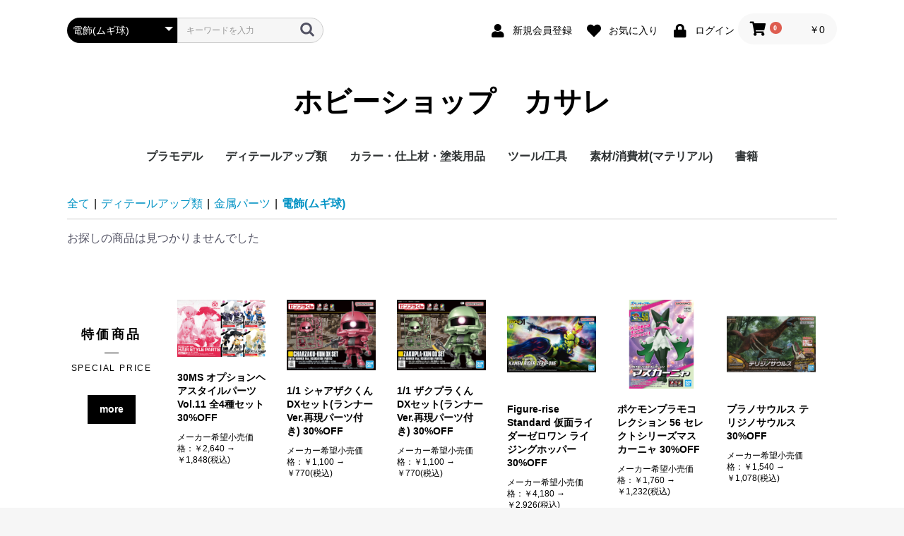

--- FILE ---
content_type: text/html; charset=UTF-8
request_url: https://www.kasare.com/ecq/products/list?category_id=620150140
body_size: 18145
content:
<!doctype html>
<html lang="ja">
<head prefix="og: http://ogp.me/ns# fb: http://ogp.me/ns/fb# product: http://ogp.me/ns/product#">
    <meta charset="utf-8">
    <meta name="viewport" content="width=device-width, initial-scale=1, shrink-to-fit=no">
    <meta name="eccube-csrf-token" content="NZR1sCY_Y7DdvQPpucnCg_vywDbxB0xmvOwEjP_QhO0">
    <title>ホビーショップ　カサレ / 電飾(ムギ球)</title>
                            <meta name="robots" content="noindex">
    
<meta property="og:type" content="article"/>
<meta property="og:site_name" content="ホビーショップ　カサレ"/>
                                    <meta property="og:url" content="https://www.kasare.com/ecq/products/list?category_id=620150140"/>
        <link rel="canonical" href="https://www.kasare.com/ecq/products/list?category_id=620150140" />
                
                        <link rel="icon" href="/ecq/html/user_data/assets/img/common/favicon.ico">
    <link rel="stylesheet" href="https://stackpath.bootstrapcdn.com/bootstrap/3.4.1/css/bootstrap.min.css" integrity="sha384-HSMxcRTRxnN+Bdg0JdbxYKrThecOKuH5zCYotlSAcp1+c8xmyTe9GYg1l9a69psu" crossorigin="anonymous">
    <link rel="stylesheet" href="https://use.fontawesome.com/releases/v5.3.1/css/all.css" integrity="sha384-mzrmE5qonljUremFsqc01SB46JvROS7bZs3IO2EmfFsd15uHvIt+Y8vEf7N7fWAU" crossorigin="anonymous">
    <link rel="stylesheet" href="//cdn.jsdelivr.net/jquery.slick/1.6.0/slick.css">
    <link rel="stylesheet" href="/ecq/html/template/default/assets/css/style.css">
        <script src="https://code.jquery.com/jquery-3.6.0.min.js" integrity="sha256-/xUj+3OJU5yExlq6GSYGSHk7tPXikynS7ogEvDej/m4=" crossorigin="anonymous"></script>
    <script>
        $(function() {
            $.ajaxSetup({
                'headers': {
                    'ECCUBE-CSRF-TOKEN': $('meta[name="eccube-csrf-token"]').attr('content')
                }
            });
        });
    </script>
                    <link rel="stylesheet" href="/ecq/html/user_data/assets/css/customize.css">
</head>
<body id="page_product_list" class="product_page">


<div class="ec-layoutRole">
                <div class="ec-layoutRole__header">
                <!-- ▼ヘッダー(商品検索・ログインナビ・カート) -->
            <div class="ec-headerNaviRole">
    <div class="ec-headerNaviRole__left">
        <div class="ec-headerNaviRole__search">
            
<div class="ec-headerSearch">
    <form method="get" class="searchform" action="/ecq/products/list">
        <div class="ec-headerSearch__category">
            <div class="ec-select ec-select_search">
                            <select name="category_id" class="category_id"><option value="">全ての商品</option><option value="1">プラモデル</option><option value="11011">　ガンプラ 最新シリーズ</option><option value="630140267">　　ガンプラくん</option><option value="110110710">　　RG リアルグレード</option><option value="110110910">　　RE/100</option><option value="630140244">　　FULL MECHANICS[フルメカニクス]</option><option value="630140252">　　Hi-Resolution Model[ハイレゾリューションモデル]</option><option value="110110310">　　ガンダム PG(パーフェクトグレード)</option><option value="110110260">　　ガンダム MG(マスターグレード) (101～最新)</option><option value="110110250">　　ガンダム MG(マスターグレード) (78～100)</option><option value="110110240">　　ガンダム MG(マスターグレード) (58～77)</option><option value="110110230">　　ガンダム MG(マスターグレード) (27～57)</option><option value="110110220">　　ガンダム MG(マスターグレード) (1～26)</option><option value="110110210">　　ガンダム MG(マスターグレード)限定 コーティング/クリアver</option><option value="110110150">　　ガンダム HGUC(ハイグレードユニバーサルセンチュリー)(100～最新)</option><option value="110110140">　　ガンダム HGUC(ハイグレードユニバーサルセンチュリー)(76～99)</option><option value="110110130">　　ガンダム HGUC(ハイグレードユニバーサルセンチュリー)(51～75)</option><option value="110110120">　　ガンダム HGUC(ハイグレードユニバーサルセンチュリー)(26～50)</option><option value="110110110">　　ガンダム HGUC(ハイグレードユニバーサルセンチュリー)(V,1～25)</option><option value="110110190">　　ガンダム HGUC(ハイグレードユニバーサルセンチュリー)限定</option><option value="110110510">　　U.C.ハードグラフ</option><option value="110110810">　　メガサイズモデル</option><option value="110110410">　　HY2M(ハイパーハイグレードモデル)</option><option value="110110610">　　スピードグレード コレクション</option><option value="11012">　アナザーガンダムシリーズ</option><option value="630140260">　　機動戦士ガンダムSEED FREEDOM</option><option value="630140259">　　ガンダムビルドメタバース</option><option value="630140253">　　機動戦士ガンダム 水星の魔女</option><option value="630140249">　　ガンダムブレイカー バトローグ</option><option value="630140237">　　ガンダムビルドダイバーズRe:RISE</option><option value="630140225">　　ガンダムビルドダイバーズ</option><option value="630140229">　　ハロプラ</option><option value="630140228">　　プチッガイ</option><option value="630140219">　　機動戦士ガンダム鉄血のオルフェンズ</option><option value="110120510">　　ガンダムビルドファイターズ</option><option value="110120420">　　ガンダム Gのレコンギスタ</option><option value="110120410">　　機動戦士ガンダムAGE</option><option value="110120350">　　機動戦士ガンダム00(ダブルオー)1/60</option><option value="110120340">　　機動戦士ガンダム00(ダブルオー)1/100</option><option value="110120330">　　機動戦士ガンダム00(ダブルオー)HG 1/144</option><option value="110120320">　　機動戦士ガンダム00(ダブルオー)FG 1/144</option><option value="110120310">　　機動戦士ガンダム00(ダブルオー)</option><option value="110120256">　　機動戦士ガンダムSEED VS ASTRAY</option><option value="110120255">　　機動戦士ガンダムSEED FRAME ASTRAYS</option><option value="110120250">　　機動戦士ガンダムSEED C.E.73 STAR GAZER</option><option value="110120246">　　機動戦士ガンダムSEED DESTINY 1/144</option><option value="110120242">　　機動戦士ガンダムSEED DESTINY HG 1/144</option><option value="110120240">　　機動戦士ガンダムSEED DESTINY 1/100</option><option value="110120230">　　機動戦士ガンダムSEED MSV ASTREY</option><option value="110120216">　　機動戦士ガンダムSEED&amp;SEED DESTINY 1/60</option><option value="110120214">　　機動戦士ガンダムSEED(シード)1/144</option><option value="110120212">　　機動戦士ガンダムSEED(シード)HG 1/144</option><option value="110120210">　　機動戦士ガンダムSEED(シード)1/100</option><option value="110120170">　　模型戦士ガンプラビルダーズ ビギニングG</option><option value="110120160">　　∀ガンダム(ターンエー)</option><option value="110120150">　　機動新世紀ガンダムX(エックス)</option><option value="110120140">　　新機動戦記ガンダムW デュアルストーリー G-UNIT</option><option value="110120130">　　新機動戦記ガンダムW エンドレスワルツ</option><option value="110120120">　　新機動戦記ガンダムW(ウイング)</option><option value="110120110">　　機動武闘伝Gガンダム</option><option value="11013">　機動戦士ガンダム宇宙世紀シリーズ</option><option value="630140266">　　機動戦士Gundam GQuuuuuuX(ジークアクス)</option><option value="630140263">　　機動戦士ガンダム 復讐のレクイエム</option><option value="630140224">　　機動戦士ガンダム　サンダーボルト</option><option value="630140215">　　機動戦士ガンダム ジ・オリジン</option><option value="630140216">　　機動戦士ガンダム　ユニコーン</option><option value="110130300">　　アドバンスオブゼータ～ティターンズの旗のもとに～(ADVANCE OF Z)</option><option value="110130290">　　ガンダム HGM(ハイグレードメカニクス)</option><option value="110130280">　　ガンダム HG(ハイグレード)/HG G-SAVIOUR</option><option value="110130270">　　機動戦士ガンダム 第08MS小隊</option><option value="110130260">　　機動戦士ガンダム 0083 スターダストメモリー</option><option value="110130250">　　機動戦士ガンダム 0080 ポケットの中の戦争</option><option value="110130240">　　機動戦士Vガンダム</option><option value="110130230">　　機動戦士ガンダム シルエットフォーミュラ F91</option><option value="110130220">　　機動戦士ガンダム F91</option><option value="110130210">　　機動戦士ガンダム F90</option><option value="110130200">　　機動戦士ガンダム 逆襲のシャア</option><option value="110130190">　　ガンダム センチネル</option><option value="110130180">　　機動戦士ガンダムZZ(ダブルゼータ)</option><option value="110130170">　　機動戦士Zガンダム(ゼータガンダム)</option><option value="110130160">　　ガンダム FG(ファーストグレード)</option><option value="110130150">　　機動戦士ガンダム リアルタイプモデル</option><option value="110130140">　　機動戦士ガンダム MSV(モビルスーツバリエーション)</option><option value="110130130">　　機動戦士ガンダム 1st(ファースト)(1/250～1/2400)</option><option value="110130120">　　機動戦士ガンダム 1st(ファースト)(1/60～1/100)</option><option value="110130110">　　機動戦士ガンダム 1st(ファースト)(1/144)</option><option value="11014">　SDシリーズ</option><option value="630140255">　　MGSD マスターグレードSD</option><option value="630140262">　　SDガンダム クロスシルエット</option><option value="630140254">　　SDEX SDガンダム EXスタンダード</option><option value="630140243">　　SDWH SDガンダムワールド ヒーローズ</option><option value="630140241">　　SD 三国創傑伝</option><option value="110140140">　　BB戦士  SDガンダムフォース</option><option value="110140130">　　SDガンダム BB戦士</option><option value="110140120">　　SDガンダム GジェネレーションF(39～63)</option><option value="110140110">　　SDガンダム GジェネレーションZERO(01～38)</option><option value="11015">　SD武者頑駄無(ムシャガンダム)シリーズ</option><option value="110150300">　　BB戦士 武者頑駄無 戦国伝 武神降臨編</option><option value="110150290">　　BB戦士 武者頑駄無 SD三国伝　(300～最新)</option><option value="110150280">　　BB戦士 武者頑駄無 SD武者番長風雲録　(287～292)</option><option value="110150270">　　SDガンダムフォース絵巻 武者烈伝 ぶかぶかへん(武化舞可へん)　(265～286)</option><option value="110150260">　　BB戦士 武者頑駄無 SD武者○伝3　(247～260)</option><option value="110150250">　　BB戦士 武者頑駄無 SD武者○伝2　(232～244)</option><option value="110150240">　　BB戦士 武者頑駄無 SD武者○伝　(219～230)</option><option value="110150230">　　SDV/SDガンダム外伝/SDコマンド戦記 ほか</option><option value="110150220">　　BB戦士 武者頑駄無 SDムシャジェネレーション　(201～208)</option><option value="110150210">　　BB戦士 武者頑駄無 SDムシャ戦記 光の変幻編　(192～199)</option><option value="110150200">　　BB戦士 武者頑駄無 新SD戦国伝 天星七人衆編　(181～191)</option><option value="110150190">　　BB戦士 武者頑駄無 超SD戦国伝 覇大将軍編　(170～180)</option><option value="110150180">　　BB戦士 武者頑駄無 超SD戦国伝 武神輝羅鋼編　(156～169)</option><option value="110150170">　　BB戦士 武者頑駄無 新SD戦国伝 超機動大将軍編　(141～153)</option><option value="110150160">　　BB戦士 武者頑駄無 新SD戦国伝 七人の超将軍編　(123～139)</option><option value="110150150">　　BB戦士 武者頑駄無 新SD戦国伝 伝説の大将軍編　(109～120)</option><option value="110150140">　　BB戦士 武者頑駄無 新SD戦国伝 地上最強編　(97～107)</option><option value="110150130">　　BB戦士 武者頑駄無 天下統一編　(73～94)</option><option value="110150120">　　BB戦士 武者頑駄無 SD戦国伝 風林火山編　(50～67)</option><option value="110150110">　　BB戦士 武者頑駄無 SD戦国伝 武者七人衆編 (17～47)</option><option value="630140258">　恐竜シリーズ</option><option value="11016">　その他キャラクターモデル</option><option value="630140269">　　ウンコスルデイズ</option><option value="630140264">　　魔神創造伝ワタル／魔神英雄伝ワタル</option><option value="630140251">　　EG ENTRY GRADE</option><option value="630140268">　　30MM ARMORED CORE Ⅵ FIRES OF RUBICON</option><option value="630140265">　　30MP 30 MINUTES PREFERENCE</option><option value="630140261">　　30MF 30 MINUTES FANTASY</option><option value="630140246">　　30MS  30 MINUTES SISTERS</option><option value="630140245">　　30MM  30 MINUTES MISSIONS</option><option value="630140240">　　ポケモンプラモコレクション</option><option value="630140230">　　Figure-rise</option><option value="630140234">　　　Figure-riseLABO</option><option value="630140233">　　　Figure-riseMechanics</option><option value="630140232">　　　Figure-riseBust</option><option value="630140231">　　　Figure-riseStandard</option><option value="630140236">　　　　ウルトラマン</option><option value="110160650">　　超時空要塞マクロス シリーズ(バンダイ)</option><option value="110160610">　　装甲騎兵ボトムズ</option><option value="110160120">　　宇宙戦艦ヤマト</option><option value="110160110">　　宇宙戦艦ヤマトメカコレ</option><option value="630140248">　　86-エイティシックス- 86-EIGHTY-SIX-</option><option value="630140247">　　境界戦機</option><option value="630140235">　　フルメタルパニック!</option><option value="630140226">　　パシフィック・リム</option><option value="630140223">　　マクロスΔデルタ</option><option value="630140221">　　メカコレ　ウルトラマン</option><option value="110160260">　　超時空要塞マクロスF (フロンティア)バンダイ</option><option value="110160250">　　超時空要塞マクロス(ハセガワ・バンダイ)</option><option value="630140220">　　超次元変形フレームロボ</option><option value="630140218">　　妖怪ウォッチ</option><option value="630140217">　　スター･ウォーズ</option><option value="630140242">　　ガールガンレディ Girl Gun Lady</option><option value="110169000">　　プラモデル-その他</option><option value="110160660">　　ダンボール戦機(バンダイ)</option><option value="110160640">　　ガサラキ</option><option value="110160630">　　機動戦艦ナデシコ</option><option value="110160620">　　コードギアス 反逆のルルーシュ　/R2 KMF ナイトメアフレーム</option><option value="110160600">　　天元突破グレンラガン　コトブキヤ</option><option value="110160590">　　重戦機　エルガイム</option><option value="110160580">　　ゾイド ZOIDS コトブキヤ</option><option value="110160570">　　蒼き流星　SPT　レイズナー</option><option value="110160560">　　R3　リアルロボットレボリューション</option><option value="110160550">　　交響詩篇エウレカセブンLFO</option><option value="110160500">　　ケロロ軍曹プラモコレクション</option><option value="110160400">　　電脳戦機バーチャロン(ハセガワ)</option><option value="110160290">　　EXモデル</option><option value="110160280">　　スーパーロボット大戦</option><option value="110160270">　　アーマード・コア　プラモデルV.I.(コトブキヤ)</option><option value="110160230">　　新世紀エヴァンゲリオン</option><option value="110160220">　　機動警察パトレイバー MG(マスターグレード)</option><option value="110160210">　　機動警察パトレイバー</option><option value="110160160">　　聖戦士ダンバインオーラバトラー</option><option value="110160150">　　聖戦士ダンバイン HGAB(ハイグレードオーラバトラー)</option><option value="110160130">　　戦闘メカ ザブングル</option><option value="630140257">　　新商品</option><option value="6">ディテールアップ類</option><option value="630140214">　川合木工所　飾り台</option><option value="63014">　ジオラマ用材料・情景シート</option><option value="630140210">　　フィギュア用アクセサリー</option><option value="630140110">　　ジオラマ用材料</option><option value="63013">　スタンド</option><option value="630130110">　　スタンド</option><option value="63012">　ケース</option><option value="630120210">　　イエローサブマリン PPC モデルカバー</option><option value="630120110">　　wave ウェーブオプションシステム T・ケース</option><option value="63011">　ベース</option><option value="630110130">　　バンダイ　アクションベース　ライトニングベース</option><option value="630110120">　　川合木工製作所　飾り台(木製)</option><option value="630110140">　　wave ウェーブオプションシステムD・ベース</option><option value="630110110">　　コトブキヤMSGベース(アクリル/ミラー/メカニカル)</option><option value="62019">　その他ディテールアップパーツ</option><option value="630140238">　　LEDユニット</option><option value="62017">　デカール、シール</option><option value="620170220">　　HiQパーツ　NCデカール</option><option value="620170210">　　バンダイ　ガンダムデカール(97～最新)</option><option value="620170200">　　バンダイ　ガンダムデカール(73～96)</option><option value="620170190">　　バンダイ　ガンダムデカール(49～72)</option><option value="620170180">　　バンダイ　ガンダムデカール(25～48)</option><option value="620170170">　　バンダイ　ガンダムデカール(1～24)</option><option value="620170160">　　デカールユニット コトブキヤ MSG モデリングサポートグッズ</option><option value="620170150">　　自作用クリア・無地デカール　ファインモールド/K-TRADING/wave</option><option value="620170140">　　サテライトツールコーションデータデカール・アルファベットデカール</option><option value="620170130">　　waveXデカール/クリアデカール</option><option value="620170120">　　ハセガワ　フィニッシュシート</option><option value="620170110">　　バンダイ　エヴァンゲリオン　デカール</option><option value="62016">　エッチングパーツ</option><option value="620160120">　　ハセガワエッチングツール</option><option value="620160110">　　エッチングパーツ コトブキヤ MSG モデリングサポートグッズ</option><option value="62015">　金属パーツ</option><option value="620150170">　　アドラーズネスト　リアルモデリングマテリアル</option><option value="620150160">　　HiQパーツ　ネオジム磁石　マグネット</option><option value="620150150">　　HiQパーツ</option><option value="620150140" selected="selected">　　電飾(ムギ球)</option><option value="620150130">　　チューブ、コード、メッシュパイプ</option><option value="620150120">　　金網/メッシュ</option><option value="620150110">　　シンチュウセン/パイプ/スプリング</option><option value="62014">　ポリパーツ</option><option value="620140130">　　関節技(ポリキャップ) PPC プレミアムパーツコレクション イエローサブマリン</option><option value="620140120">　　ポリユニット(ポリキャップ) コトブキヤ MSG モデリングサポートグッズ</option><option value="620140110">　　ポリキャップ/プラサポ/ジョイント　wave ウェーブオプションパーツ</option><option value="62013">　プラパーツ</option><option value="620130150">　　オプションパーツセット バンダイスピリッツ</option><option value="620130140">　　ウェポンユニット コトブキヤ MSG モデリングサポートグッズ</option><option value="620130130">　　ハンドユニット コトブキヤ MSG モデリングサポートグッズ</option><option value="620130120">　　プラユニット コトブキヤ MSG モデリングサポートグッズ</option><option value="620130110">　　wave ウェーブオプションシステム(グレードアップ/アイズ/バーニア)</option><option value="62012">　レジンパーツ</option><option value="62011">　マニピュレータ</option><option value="620110120">　　コトブキヤ MSG モデリングサポートグッズメタルハンドユニット</option><option value="620110110">　　wave ウェーブオプションパーツF・ハンド</option><option value="2">カラー・仕上材・塗装用品</option><option value="21411">　Vカラー(ソフビ専用塗料)</option><option value="214110110">　　イリサワVカラー(ソフトビニール専用塗料)</option><option value="21412">　Vカラースプレー(ソフビ専用)</option><option value="214120110">　　イリサワVカラースプレー(ソフトビニール専用塗料)</option><option value="22211">　ウェザリングマスター・ウェザリングパステル・ウェザリング用品</option><option value="22513">　塗装用剤</option><option value="22512">　クリーナー・ウォッシャー(洗浄液)・リムーバー(塗料落とし)</option><option value="22511">　スペアボトル・塗料皿</option><option value="22113">　夜光塗料 ルミパウダー</option><option value="221130110">　　カサレ　ルミパウダー</option><option value="22112">　パールパウダー</option><option value="221120150">　　マイクロパールパウダー　wave</option><option value="221120110">　　雲母堂本舗　パールパウダー(FG・MG・HG・AG・CC・VG・PC)</option><option value="215120110">　　waveマイクロパールパウダー</option><option value="215110110">　　雲母堂本舗AGパール/CCパール/MGパール/FGパール/HGパール</option><option value="22111">　添加剤(フラットベース・リターダー)</option><option value="221110110">　　塗装用品</option><option value="22014">　タミヤ 情景スプレー</option><option value="220140110">　　タミヤ情景スプレー(TD-01～TD-04)</option><option value="22013">　タミヤ カラースプレー</option><option value="220130130">　　タミヤカラースプレー(TS-75～最新)</option><option value="220130120">　　タミヤカラースプレー(TS-37～TS-74)</option><option value="220130110">　　タミヤカラースプレー(TS-1～TS-36)</option><option value="22012">　GSIクレオス ガンダムカラースプレー</option><option value="220120110">　　ガンダムカラースプレー(SG01～SG13)</option><option value="22011">　GSIクレオス Mrカラースプレー</option><option value="220110130">　　日本海軍 軍艦色Mr.カラースプレー(SJ01～SJ02)</option><option value="220110120">　　Mr.カラースプレー(75～151)</option><option value="220110110">　　Mr.カラースプレー(01～70)</option><option value="21912">　too コピック モデラー(MAXファクトリー)</option><option value="219120110">　　too コピック モデラー(MAXファクトリー)</option><option value="21911">　GSIクレオス ガンダムマーカー</option><option value="219110130">　　GSIクレオス ガンダムマーカー　リアルタッチマーカー</option><option value="219110120">　　GSIクレオス ガンダムマーカーセット</option><option value="219110110">　　GSIクレオス ガンダムマーカー</option><option value="21811">　クリアー塗料</option><option value="21711">　シンナー・うすめ液・溶剤</option><option value="21611">　サーフェイサー・プライマー・ベースカラー(下地剤)</option><option value="21311">　タミヤ エナメルカラー</option><option value="213110210">　　タミヤエナメルスミ入れカラー</option><option value="213110120">　　タミヤエナメルカラーXF(つや消し)</option><option value="213110110">　　タミヤエナメルカラーX(つやあり)</option><option value="21212">　タミヤ アクリルカラー</option><option value="212120210">　　タミヤ情景テクスチャーペイント</option><option value="212120120">　　タミヤアクリルカラーXF(つや消し)</option><option value="212120110">　　タミヤアクリルカラーX(つやあり)</option><option value="21211">　GSIクレオス 水性ホビーカラー</option><option value="212110210">　　新水性カラー アクリジョン GSIクレオス</option><option value="212110140">　　Mr.水性ホビーカラー(ウェザリングカラーH341～H346)</option><option value="212110130">　　Mr.水性ホビーカラー(H64～H100)</option><option value="212110120">　　Mr.水性ホビーカラー(H33～H63)</option><option value="212110110">　　Mr.水性ホビーカラー(H1～H32)</option><option value="21118">　Mr.クリスタルカラー</option><option value="211180110">　　Mr.クリスタルカラー</option><option value="21117">　マジョーラ効果塗料　「染めQなの?」マジョッコ</option><option value="211170110">　　マジョーラ効果塗料　「染めQなの?」マジョッコ</option><option value="21116">　フィニッシャーズカラー</option><option value="211160130">　　フィニッシャーズカラー3 (54～最新、限定色、セット色)</option><option value="211160120">　　フィニッシャーズカラー2 (23～53)</option><option value="211160110">　　フィニッシャーズカラー1 (ピュアシンナー、01～22)</option><option value="21114">　GSIクレオス ガンダムカラー</option><option value="211140190">　　みるきいぱすてる・THE GRAY その他　GSIクレオス カラーセット</option><option value="211140180">　　ガンダムカラー単品</option><option value="211140150">　　ガンダムカラー(133～最新)</option><option value="211140140">　　ガンダムカラー(100～132)</option><option value="211140130">　　ガンダムカラー(66～99)</option><option value="211140120">　　ガンダムカラー(33～65)</option><option value="211140110">　　ガンダムカラー(エクストラカラーセット,1～32)</option><option value="21113">　GSIクレオス Mr.カラー　スーパーメタリック　シリーズ</option><option value="211130110">　　Mr.カラースーパーメタリック</option><option value="21112">　GSIクレオス Mr.カラーGX</option><option value="211120130">　　Mr.メタリックカラーGX</option><option value="211120120">　　Mr.カラー　色ノ源</option><option value="211120110">　　Mr.カラーGX</option><option value="21111">　GSIクレオス Mr.カラー</option><option value="211110180">　　Mr.カラー　城</option><option value="211110170">　　Mr.カラー航空機色(301～340)</option><option value="211110160">　　Mr.メタルカラー(211～219)</option><option value="211110150">　　Mr.カラー(151～185)</option><option value="211110140">　　Mr.カラー(113～138)</option><option value="211110130">　　Mr.カラー(64～112)</option><option value="211110120">　　Mr.カラー(33～63)</option><option value="211110110">　　Mr.カラー(1～32)</option><option value="3">ツール/工具</option><option value="32113">　離型剤・離型剤落とし</option><option value="32112">　オイル・グリス</option><option value="32111">　ドライバー・ネジ止め剤</option><option value="32011">　瞬着ノズル</option><option value="31811">　ゴーグル・防塵、防臭マスク・手袋</option><option value="31713">　ハンダ用品・ホットナイフ</option><option value="31712">　カッティングマット・ダストベース</option><option value="31711">　ピンセット・バイス・クリッパー・ワイヤー曲げツール</option><option value="31611">　粘土・ファンド・スカルピー・自由樹脂</option><option value="31512">　シリコーン、型取り用品</option><option value="31511">　ヘラ、スパチュラ</option><option value="31423">　デカール・インレタ用品(デカール軟化剤・デカールカッター・転写ペン)</option><option value="31422">　その他エアブラシオプション</option><option value="31421">　マスキングテープ・マスキングゾル</option><option value="31420">　塗装ブース・ペイントベース</option><option value="31419">　エアー缶</option><option value="31418">　コンプレッサー　オプションパーツ</option><option value="31417">　コンプレッサー</option><option value="31416">　ホース・ジョイント</option><option value="31415">　エアブラシ　パッキン</option><option value="31414">　エアブラシ　塗料カップ</option><option value="31413">　エアブラシ　ニードル・ノズル</option><option value="31412">　エアブラシ</option><option value="31411">　筆(上野文盛堂,タミヤ,ワーク)</option><option value="314110130">　　ドライブラシ・ウェザリング用スポンジ筆(タミヤ・BUNSEIDO)</option><option value="314110120">　　平筆・斜め筆(タミヤ・BUNSEIDO)</option><option value="314110110">　　面相筆・丸筆・ライナー・ラウンド(タミヤ・BUNSEIDO・シタデル)</option><option value="31314">　調色スティック・撹拌棒・注ぎ口・オープナー</option><option value="31313">　塗料皿・計量カップ・ロート・スポイト・ハカリ</option><option value="31311">　ノギス・定規・テンプレート・ガイドテープ・ゲージ・スコヤ</option><option value="31224">　BMCタガネ</option><option value="31223">　ピンバイス・ドリル刃</option><option value="31220">　ヘラ・スパチュラ</option><option value="31218">　彫刻刀、のみ、エングレーバー、けがき針、スクライバー、ニードル</option><option value="31217">　リューター(ルーター)・グラインダー・ビット</option><option value="31215">　NTドレッサー・レーザーファイル(鮫肌ヤスリ)</option><option value="31214">　タイラー・サンドベラ・みがいて万年</option><option value="31213">　スポンジ研磨材</option><option value="31212">　フィニッシングペーパー・研磨フィルム</option><option value="31211">　金属ヤスリ</option><option value="31116">　薄刃ノコ・エッチングノコ・スジ彫り用ノコ</option><option value="31115">　超音波カッター類</option><option value="31114">　Pカッター、コンパスカッター、ロータリーカッター、パイプカッター</option><option value="31113">　デザインナイフ・カッター類</option><option value="31112">　切出し・カービングナイフ</option><option value="31111">　ニッパー・ハサミ・ペンチ類</option><option value="4">素材/消費材(マテリアル)</option><option value="630140212">　エバーグリーン プラ板</option><option value="411120210">　エバーグリーン プラシートメタルルーフィング(4521～4524)</option><option value="411120200">　エバーグリーン プラシートメタルサイディング(4525～4530)</option><option value="411120190">　エバーグリーン プラシート プレーン(クリア、ホワイト、ブラック)(9005～9517)</option><option value="411120180">　エバーグリーン プラシートバテン(454*)</option><option value="411120170">　エバーグリーン プラシートドロップサイディング</option><option value="411120160">　エバーグリーン プラシートタイル(深溝タイプ、浅溝タイプ)(4501～4518)</option><option value="411120150">　エバーグリーン プラシートラップサイディング</option><option value="411120140">　エバーグリーン プラシートカーサイディング</option><option value="411120130">　エバーグリーン プラシートVグルーブ</option><option value="411120120">　タミヤ プラ板 プラバン・プラボード・スチレンボード</option><option value="630140211">　エバーグリーン プラ棒</option><option value="411110210">　エバーグリーン プラボウHOスケール(8102～8612)</option><option value="411110200">　エバーグリーン プラボウH鋼、アングル(281～297)</option><option value="411110190">　エバーグリーン プラボウチャンネル、Iビーム(261～279)</option><option value="411110180">　エバーグリーン プラボウスクェアパイプ、レクタングルパイプ(252～259)</option><option value="411110170">　エバーグリーン プラボウハーフラウンド、クォーターラウンド(240～250)</option><option value="411110160">　エバーグリーン プラボウロッド、パイプ(210～236)</option><option value="411110150">　エバーグリーン プラボウ平棒4(160～199)</option><option value="411110140">　エバーグリーン プラボウ平棒3(140～159)</option><option value="411110130">　エバーグリーン プラボウ平棒2(120～139)</option><option value="411110120">　エバーグリーン プラボウ平棒1(100～119)</option><option value="411110110">　タミヤ プラボウ</option><option value="630140227">　レジンキャスト</option><option value="49040">　NTドレッサー</option><option value="41811">　ツールクリーナー・ふきとり・洗浄用品</option><option value="41711">　クロス・コンパウンド・ワックス・コーティング剤</option><option value="41611">　塗装材料</option><option value="41512">　瞬間接着剤・硬化促進剤・ノズル・はがし剤</option><option value="41511">　プラスチック用接着剤・エポキシ接着剤</option><option value="41411">　レジンキャスト用カラー</option><option value="41213">　ラッカーパテ・光硬化パテ・瞬間接着パテ</option><option value="41212">　ポリエステルパテ(ポリパテ)</option><option value="41211">　エポキシパテ(エポパテ)</option><option value="41112">　プラ板・プラボード・プラシート</option><option value="41111">　プラ棒・プラボウ</option><option value="630140239">書籍</option></select>
    
            </div>
        </div>
        <div class="ec-headerSearch__keyword">
            <div class="ec-input">
                <input type="search" name="name" maxlength="50" class="search-name" placeholder="キーワードを入力" />
                <button class="ec-headerSearch__keywordBtn" type="submit">
                    <div class="ec-icon">
                        <img src="/ecq/html/template/default/assets/icon/search-dark.svg" alt="">
                    </div>
                </button>
            </div>
        </div>
    </form>
</div>

        </div>
        <div class="ec-headerRole__navSP">
            
<div class="ec-headerNavSP">
    <i class="fas fa-bars"></i>
</div>
        </div>
    </div>
    <div class="ec-headerNaviRole__right">
        <div class="ec-headerNaviRole__nav">
            
<div class="ec-headerNav">
            <div class="ec-headerNav__item">
            <a href="https://www.kasare.com/ecq/entry">
                <i class="ec-headerNav__itemIcon fas fa-user fa-fw"></i>
                <span class="ec-headerNav__itemLink">新規会員登録</span>
            </a>
        </div>
                    <div class="ec-headerNav__item">
                <a href="https://www.kasare.com/ecq/mypage/favorite">
                    <i class="ec-headerNav__itemIcon fas fa-heart fa-fw"></i>
                    <span class="ec-headerNav__itemLink">お気に入り</span>
                </a>
            </div>
                <div class="ec-headerNav__item">
            <a href="https://www.kasare.com/ecq/mypage/login">
                <i class="ec-headerNav__itemIcon fas fa-lock fa-fw"></i>
                <span class="ec-headerNav__itemLink">ログイン</span>
            </a>
        </div>
    </div>

        </div>
        <div class="ec-headerRole__cart">
            <div class="ec-cartNaviWrap">
    <div class="ec-cartNavi">
        <i class="ec-cartNavi__icon fas fa-shopping-cart">
            <span class="ec-cartNavi__badge">0</span>
        </i>
        <div class="ec-cartNavi__label">
            <div class="ec-cartNavi__price">￥0</div>
        </div>
    </div>
            <div class="ec-cartNaviNull">
            <div class="ec-cartNaviNull__message">
                <p>現在カート内に商品はございません。</p>
            </div>
        </div>
    </div>

        </div>
    </div>
</div>

        <!-- ▲ヘッダー(商品検索・ログインナビ・カート) -->
    <!-- ▼ロゴ -->
            <div class="ec-headerRole">
    <div class="ec-headerRole__title">
        <div class="ec-headerTitle">
            <div class="ec-headerTitle__title">
                <h1>
                    <a href="https://www.kasare.com/ecq/">
                        ホビーショップ　カサレ
                    </a>
                </h1>
            </div>
        </div>
    </div>
</div>

        <!-- ▲ロゴ -->
    <!-- ▼カテゴリナビ(PC) -->
            


<div class="ec-categoryNaviRole">
    <div class="ec-itemNav">
        <ul class="ec-itemNav__nav">
                            <li>
                            <a href="https://www.kasare.com/ecq/products/list?category_id=1">
        プラモデル
    </a>
            <ul>
                            <li>
                            <a href="https://www.kasare.com/ecq/products/list?category_id=11011">
        ガンプラ 最新シリーズ
    </a>
            <ul>
                            <li>
                            <a href="https://www.kasare.com/ecq/products/list?category_id=630140267">
        ガンプラくん
    </a>
    
                </li>
                            <li>
                            <a href="https://www.kasare.com/ecq/products/list?category_id=110110710">
        RG リアルグレード
    </a>
    
                </li>
                            <li>
                            <a href="https://www.kasare.com/ecq/products/list?category_id=110110910">
        RE/100
    </a>
    
                </li>
                            <li>
                            <a href="https://www.kasare.com/ecq/products/list?category_id=630140244">
        FULL MECHANICS[フルメカニクス]
    </a>
    
                </li>
                            <li>
                            <a href="https://www.kasare.com/ecq/products/list?category_id=630140252">
        Hi-Resolution Model[ハイレゾリューションモデル]
    </a>
    
                </li>
                            <li>
                            <a href="https://www.kasare.com/ecq/products/list?category_id=110110310">
        ガンダム PG(パーフェクトグレード)
    </a>
    
                </li>
                            <li>
                            <a href="https://www.kasare.com/ecq/products/list?category_id=110110260">
        ガンダム MG(マスターグレード) (101～最新)
    </a>
    
                </li>
                            <li>
                            <a href="https://www.kasare.com/ecq/products/list?category_id=110110250">
        ガンダム MG(マスターグレード) (78～100)
    </a>
    
                </li>
                            <li>
                            <a href="https://www.kasare.com/ecq/products/list?category_id=110110240">
        ガンダム MG(マスターグレード) (58～77)
    </a>
    
                </li>
                            <li>
                            <a href="https://www.kasare.com/ecq/products/list?category_id=110110230">
        ガンダム MG(マスターグレード) (27～57)
    </a>
    
                </li>
                            <li>
                            <a href="https://www.kasare.com/ecq/products/list?category_id=110110220">
        ガンダム MG(マスターグレード) (1～26)
    </a>
    
                </li>
                            <li>
                            <a href="https://www.kasare.com/ecq/products/list?category_id=110110210">
        ガンダム MG(マスターグレード)限定 コーティング/クリアver
    </a>
    
                </li>
                            <li>
                            <a href="https://www.kasare.com/ecq/products/list?category_id=110110150">
        ガンダム HGUC(ハイグレードユニバーサルセンチュリー)(100～最新)
    </a>
    
                </li>
                            <li>
                            <a href="https://www.kasare.com/ecq/products/list?category_id=110110140">
        ガンダム HGUC(ハイグレードユニバーサルセンチュリー)(76～99)
    </a>
    
                </li>
                            <li>
                            <a href="https://www.kasare.com/ecq/products/list?category_id=110110130">
        ガンダム HGUC(ハイグレードユニバーサルセンチュリー)(51～75)
    </a>
    
                </li>
                            <li>
                            <a href="https://www.kasare.com/ecq/products/list?category_id=110110120">
        ガンダム HGUC(ハイグレードユニバーサルセンチュリー)(26～50)
    </a>
    
                </li>
                            <li>
                            <a href="https://www.kasare.com/ecq/products/list?category_id=110110110">
        ガンダム HGUC(ハイグレードユニバーサルセンチュリー)(V,1～25)
    </a>
    
                </li>
                            <li>
                            <a href="https://www.kasare.com/ecq/products/list?category_id=110110190">
        ガンダム HGUC(ハイグレードユニバーサルセンチュリー)限定
    </a>
    
                </li>
                            <li>
                            <a href="https://www.kasare.com/ecq/products/list?category_id=110110510">
        U.C.ハードグラフ
    </a>
    
                </li>
                            <li>
                            <a href="https://www.kasare.com/ecq/products/list?category_id=110110810">
        メガサイズモデル
    </a>
    
                </li>
                            <li>
                            <a href="https://www.kasare.com/ecq/products/list?category_id=110110410">
        HY2M(ハイパーハイグレードモデル)
    </a>
    
                </li>
                            <li>
                            <a href="https://www.kasare.com/ecq/products/list?category_id=110110610">
        スピードグレード コレクション
    </a>
    
                </li>
                    </ul>
    
                </li>
                            <li>
                            <a href="https://www.kasare.com/ecq/products/list?category_id=11012">
        アナザーガンダムシリーズ
    </a>
            <ul>
                            <li>
                            <a href="https://www.kasare.com/ecq/products/list?category_id=630140260">
        機動戦士ガンダムSEED FREEDOM
    </a>
    
                </li>
                            <li>
                            <a href="https://www.kasare.com/ecq/products/list?category_id=630140259">
        ガンダムビルドメタバース
    </a>
    
                </li>
                            <li>
                            <a href="https://www.kasare.com/ecq/products/list?category_id=630140253">
        機動戦士ガンダム 水星の魔女
    </a>
    
                </li>
                            <li>
                            <a href="https://www.kasare.com/ecq/products/list?category_id=630140249">
        ガンダムブレイカー バトローグ
    </a>
    
                </li>
                            <li>
                            <a href="https://www.kasare.com/ecq/products/list?category_id=630140237">
        ガンダムビルドダイバーズRe:RISE
    </a>
    
                </li>
                            <li>
                            <a href="https://www.kasare.com/ecq/products/list?category_id=630140225">
        ガンダムビルドダイバーズ
    </a>
    
                </li>
                            <li>
                            <a href="https://www.kasare.com/ecq/products/list?category_id=630140229">
        ハロプラ
    </a>
    
                </li>
                            <li>
                            <a href="https://www.kasare.com/ecq/products/list?category_id=630140228">
        プチッガイ
    </a>
    
                </li>
                            <li>
                            <a href="https://www.kasare.com/ecq/products/list?category_id=630140219">
        機動戦士ガンダム鉄血のオルフェンズ
    </a>
    
                </li>
                            <li>
                            <a href="https://www.kasare.com/ecq/products/list?category_id=110120510">
        ガンダムビルドファイターズ
    </a>
    
                </li>
                            <li>
                            <a href="https://www.kasare.com/ecq/products/list?category_id=110120420">
        ガンダム Gのレコンギスタ
    </a>
    
                </li>
                            <li>
                            <a href="https://www.kasare.com/ecq/products/list?category_id=110120410">
        機動戦士ガンダムAGE
    </a>
    
                </li>
                            <li>
                            <a href="https://www.kasare.com/ecq/products/list?category_id=110120350">
        機動戦士ガンダム00(ダブルオー)1/60
    </a>
    
                </li>
                            <li>
                            <a href="https://www.kasare.com/ecq/products/list?category_id=110120340">
        機動戦士ガンダム00(ダブルオー)1/100
    </a>
    
                </li>
                            <li>
                            <a href="https://www.kasare.com/ecq/products/list?category_id=110120330">
        機動戦士ガンダム00(ダブルオー)HG 1/144
    </a>
    
                </li>
                            <li>
                            <a href="https://www.kasare.com/ecq/products/list?category_id=110120320">
        機動戦士ガンダム00(ダブルオー)FG 1/144
    </a>
    
                </li>
                            <li>
                            <a href="https://www.kasare.com/ecq/products/list?category_id=110120310">
        機動戦士ガンダム00(ダブルオー)
    </a>
    
                </li>
                            <li>
                            <a href="https://www.kasare.com/ecq/products/list?category_id=110120256">
        機動戦士ガンダムSEED VS ASTRAY
    </a>
    
                </li>
                            <li>
                            <a href="https://www.kasare.com/ecq/products/list?category_id=110120255">
        機動戦士ガンダムSEED FRAME ASTRAYS
    </a>
    
                </li>
                            <li>
                            <a href="https://www.kasare.com/ecq/products/list?category_id=110120250">
        機動戦士ガンダムSEED C.E.73 STAR GAZER
    </a>
    
                </li>
                            <li>
                            <a href="https://www.kasare.com/ecq/products/list?category_id=110120246">
        機動戦士ガンダムSEED DESTINY 1/144
    </a>
    
                </li>
                            <li>
                            <a href="https://www.kasare.com/ecq/products/list?category_id=110120242">
        機動戦士ガンダムSEED DESTINY HG 1/144
    </a>
    
                </li>
                            <li>
                            <a href="https://www.kasare.com/ecq/products/list?category_id=110120240">
        機動戦士ガンダムSEED DESTINY 1/100
    </a>
    
                </li>
                            <li>
                            <a href="https://www.kasare.com/ecq/products/list?category_id=110120230">
        機動戦士ガンダムSEED MSV ASTREY
    </a>
    
                </li>
                            <li>
                            <a href="https://www.kasare.com/ecq/products/list?category_id=110120216">
        機動戦士ガンダムSEED&amp;SEED DESTINY 1/60
    </a>
    
                </li>
                            <li>
                            <a href="https://www.kasare.com/ecq/products/list?category_id=110120214">
        機動戦士ガンダムSEED(シード)1/144
    </a>
    
                </li>
                            <li>
                            <a href="https://www.kasare.com/ecq/products/list?category_id=110120212">
        機動戦士ガンダムSEED(シード)HG 1/144
    </a>
    
                </li>
                            <li>
                            <a href="https://www.kasare.com/ecq/products/list?category_id=110120210">
        機動戦士ガンダムSEED(シード)1/100
    </a>
    
                </li>
                            <li>
                            <a href="https://www.kasare.com/ecq/products/list?category_id=110120170">
        模型戦士ガンプラビルダーズ ビギニングG
    </a>
    
                </li>
                            <li>
                            <a href="https://www.kasare.com/ecq/products/list?category_id=110120160">
        ∀ガンダム(ターンエー)
    </a>
    
                </li>
                            <li>
                            <a href="https://www.kasare.com/ecq/products/list?category_id=110120150">
        機動新世紀ガンダムX(エックス)
    </a>
    
                </li>
                            <li>
                            <a href="https://www.kasare.com/ecq/products/list?category_id=110120140">
        新機動戦記ガンダムW デュアルストーリー G-UNIT
    </a>
    
                </li>
                            <li>
                            <a href="https://www.kasare.com/ecq/products/list?category_id=110120130">
        新機動戦記ガンダムW エンドレスワルツ
    </a>
    
                </li>
                            <li>
                            <a href="https://www.kasare.com/ecq/products/list?category_id=110120120">
        新機動戦記ガンダムW(ウイング)
    </a>
    
                </li>
                            <li>
                            <a href="https://www.kasare.com/ecq/products/list?category_id=110120110">
        機動武闘伝Gガンダム
    </a>
    
                </li>
                    </ul>
    
                </li>
                            <li>
                            <a href="https://www.kasare.com/ecq/products/list?category_id=11013">
        機動戦士ガンダム宇宙世紀シリーズ
    </a>
            <ul>
                            <li>
                            <a href="https://www.kasare.com/ecq/products/list?category_id=630140266">
        機動戦士Gundam GQuuuuuuX(ジークアクス)
    </a>
    
                </li>
                            <li>
                            <a href="https://www.kasare.com/ecq/products/list?category_id=630140263">
        機動戦士ガンダム 復讐のレクイエム
    </a>
    
                </li>
                            <li>
                            <a href="https://www.kasare.com/ecq/products/list?category_id=630140224">
        機動戦士ガンダム　サンダーボルト
    </a>
    
                </li>
                            <li>
                            <a href="https://www.kasare.com/ecq/products/list?category_id=630140215">
        機動戦士ガンダム ジ・オリジン
    </a>
    
                </li>
                            <li>
                            <a href="https://www.kasare.com/ecq/products/list?category_id=630140216">
        機動戦士ガンダム　ユニコーン
    </a>
    
                </li>
                            <li>
                            <a href="https://www.kasare.com/ecq/products/list?category_id=110130300">
        アドバンスオブゼータ～ティターンズの旗のもとに～(ADVANCE OF Z)
    </a>
    
                </li>
                            <li>
                            <a href="https://www.kasare.com/ecq/products/list?category_id=110130290">
        ガンダム HGM(ハイグレードメカニクス)
    </a>
    
                </li>
                            <li>
                            <a href="https://www.kasare.com/ecq/products/list?category_id=110130280">
        ガンダム HG(ハイグレード)/HG G-SAVIOUR
    </a>
    
                </li>
                            <li>
                            <a href="https://www.kasare.com/ecq/products/list?category_id=110130270">
        機動戦士ガンダム 第08MS小隊
    </a>
    
                </li>
                            <li>
                            <a href="https://www.kasare.com/ecq/products/list?category_id=110130260">
        機動戦士ガンダム 0083 スターダストメモリー
    </a>
    
                </li>
                            <li>
                            <a href="https://www.kasare.com/ecq/products/list?category_id=110130250">
        機動戦士ガンダム 0080 ポケットの中の戦争
    </a>
    
                </li>
                            <li>
                            <a href="https://www.kasare.com/ecq/products/list?category_id=110130240">
        機動戦士Vガンダム
    </a>
    
                </li>
                            <li>
                            <a href="https://www.kasare.com/ecq/products/list?category_id=110130230">
        機動戦士ガンダム シルエットフォーミュラ F91
    </a>
    
                </li>
                            <li>
                            <a href="https://www.kasare.com/ecq/products/list?category_id=110130220">
        機動戦士ガンダム F91
    </a>
    
                </li>
                            <li>
                            <a href="https://www.kasare.com/ecq/products/list?category_id=110130210">
        機動戦士ガンダム F90
    </a>
    
                </li>
                            <li>
                            <a href="https://www.kasare.com/ecq/products/list?category_id=110130200">
        機動戦士ガンダム 逆襲のシャア
    </a>
    
                </li>
                            <li>
                            <a href="https://www.kasare.com/ecq/products/list?category_id=110130190">
        ガンダム センチネル
    </a>
    
                </li>
                            <li>
                            <a href="https://www.kasare.com/ecq/products/list?category_id=110130180">
        機動戦士ガンダムZZ(ダブルゼータ)
    </a>
    
                </li>
                            <li>
                            <a href="https://www.kasare.com/ecq/products/list?category_id=110130170">
        機動戦士Zガンダム(ゼータガンダム)
    </a>
    
                </li>
                            <li>
                            <a href="https://www.kasare.com/ecq/products/list?category_id=110130160">
        ガンダム FG(ファーストグレード)
    </a>
    
                </li>
                            <li>
                            <a href="https://www.kasare.com/ecq/products/list?category_id=110130150">
        機動戦士ガンダム リアルタイプモデル
    </a>
    
                </li>
                            <li>
                            <a href="https://www.kasare.com/ecq/products/list?category_id=110130140">
        機動戦士ガンダム MSV(モビルスーツバリエーション)
    </a>
    
                </li>
                            <li>
                            <a href="https://www.kasare.com/ecq/products/list?category_id=110130130">
        機動戦士ガンダム 1st(ファースト)(1/250～1/2400)
    </a>
    
                </li>
                            <li>
                            <a href="https://www.kasare.com/ecq/products/list?category_id=110130120">
        機動戦士ガンダム 1st(ファースト)(1/60～1/100)
    </a>
    
                </li>
                            <li>
                            <a href="https://www.kasare.com/ecq/products/list?category_id=110130110">
        機動戦士ガンダム 1st(ファースト)(1/144)
    </a>
    
                </li>
                    </ul>
    
                </li>
                            <li>
                            <a href="https://www.kasare.com/ecq/products/list?category_id=11014">
        SDシリーズ
    </a>
            <ul>
                            <li>
                            <a href="https://www.kasare.com/ecq/products/list?category_id=630140255">
        MGSD マスターグレードSD
    </a>
    
                </li>
                            <li>
                            <a href="https://www.kasare.com/ecq/products/list?category_id=630140262">
        SDガンダム クロスシルエット
    </a>
    
                </li>
                            <li>
                            <a href="https://www.kasare.com/ecq/products/list?category_id=630140254">
        SDEX SDガンダム EXスタンダード
    </a>
    
                </li>
                            <li>
                            <a href="https://www.kasare.com/ecq/products/list?category_id=630140243">
        SDWH SDガンダムワールド ヒーローズ
    </a>
    
                </li>
                            <li>
                            <a href="https://www.kasare.com/ecq/products/list?category_id=630140241">
        SD 三国創傑伝
    </a>
    
                </li>
                            <li>
                            <a href="https://www.kasare.com/ecq/products/list?category_id=110140140">
        BB戦士  SDガンダムフォース
    </a>
    
                </li>
                            <li>
                            <a href="https://www.kasare.com/ecq/products/list?category_id=110140130">
        SDガンダム BB戦士
    </a>
    
                </li>
                            <li>
                            <a href="https://www.kasare.com/ecq/products/list?category_id=110140120">
        SDガンダム GジェネレーションF(39～63)
    </a>
    
                </li>
                            <li>
                            <a href="https://www.kasare.com/ecq/products/list?category_id=110140110">
        SDガンダム GジェネレーションZERO(01～38)
    </a>
    
                </li>
                    </ul>
    
                </li>
                            <li>
                            <a href="https://www.kasare.com/ecq/products/list?category_id=11015">
        SD武者頑駄無(ムシャガンダム)シリーズ
    </a>
            <ul>
                            <li>
                            <a href="https://www.kasare.com/ecq/products/list?category_id=110150300">
        BB戦士 武者頑駄無 戦国伝 武神降臨編
    </a>
    
                </li>
                            <li>
                            <a href="https://www.kasare.com/ecq/products/list?category_id=110150290">
        BB戦士 武者頑駄無 SD三国伝　(300～最新)
    </a>
    
                </li>
                            <li>
                            <a href="https://www.kasare.com/ecq/products/list?category_id=110150280">
        BB戦士 武者頑駄無 SD武者番長風雲録　(287～292)
    </a>
    
                </li>
                            <li>
                            <a href="https://www.kasare.com/ecq/products/list?category_id=110150270">
        SDガンダムフォース絵巻 武者烈伝 ぶかぶかへん(武化舞可へん)　(265～286)
    </a>
    
                </li>
                            <li>
                            <a href="https://www.kasare.com/ecq/products/list?category_id=110150260">
        BB戦士 武者頑駄無 SD武者○伝3　(247～260)
    </a>
    
                </li>
                            <li>
                            <a href="https://www.kasare.com/ecq/products/list?category_id=110150250">
        BB戦士 武者頑駄無 SD武者○伝2　(232～244)
    </a>
    
                </li>
                            <li>
                            <a href="https://www.kasare.com/ecq/products/list?category_id=110150240">
        BB戦士 武者頑駄無 SD武者○伝　(219～230)
    </a>
    
                </li>
                            <li>
                            <a href="https://www.kasare.com/ecq/products/list?category_id=110150230">
        SDV/SDガンダム外伝/SDコマンド戦記 ほか
    </a>
    
                </li>
                            <li>
                            <a href="https://www.kasare.com/ecq/products/list?category_id=110150220">
        BB戦士 武者頑駄無 SDムシャジェネレーション　(201～208)
    </a>
    
                </li>
                            <li>
                            <a href="https://www.kasare.com/ecq/products/list?category_id=110150210">
        BB戦士 武者頑駄無 SDムシャ戦記 光の変幻編　(192～199)
    </a>
    
                </li>
                            <li>
                            <a href="https://www.kasare.com/ecq/products/list?category_id=110150200">
        BB戦士 武者頑駄無 新SD戦国伝 天星七人衆編　(181～191)
    </a>
    
                </li>
                            <li>
                            <a href="https://www.kasare.com/ecq/products/list?category_id=110150190">
        BB戦士 武者頑駄無 超SD戦国伝 覇大将軍編　(170～180)
    </a>
    
                </li>
                            <li>
                            <a href="https://www.kasare.com/ecq/products/list?category_id=110150180">
        BB戦士 武者頑駄無 超SD戦国伝 武神輝羅鋼編　(156～169)
    </a>
    
                </li>
                            <li>
                            <a href="https://www.kasare.com/ecq/products/list?category_id=110150170">
        BB戦士 武者頑駄無 新SD戦国伝 超機動大将軍編　(141～153)
    </a>
    
                </li>
                            <li>
                            <a href="https://www.kasare.com/ecq/products/list?category_id=110150160">
        BB戦士 武者頑駄無 新SD戦国伝 七人の超将軍編　(123～139)
    </a>
    
                </li>
                            <li>
                            <a href="https://www.kasare.com/ecq/products/list?category_id=110150150">
        BB戦士 武者頑駄無 新SD戦国伝 伝説の大将軍編　(109～120)
    </a>
    
                </li>
                            <li>
                            <a href="https://www.kasare.com/ecq/products/list?category_id=110150140">
        BB戦士 武者頑駄無 新SD戦国伝 地上最強編　(97～107)
    </a>
    
                </li>
                            <li>
                            <a href="https://www.kasare.com/ecq/products/list?category_id=110150130">
        BB戦士 武者頑駄無 天下統一編　(73～94)
    </a>
    
                </li>
                            <li>
                            <a href="https://www.kasare.com/ecq/products/list?category_id=110150120">
        BB戦士 武者頑駄無 SD戦国伝 風林火山編　(50～67)
    </a>
    
                </li>
                            <li>
                            <a href="https://www.kasare.com/ecq/products/list?category_id=110150110">
        BB戦士 武者頑駄無 SD戦国伝 武者七人衆編 (17～47)
    </a>
    
                </li>
                    </ul>
    
                </li>
                            <li>
                            <a href="https://www.kasare.com/ecq/products/list?category_id=630140258">
        恐竜シリーズ
    </a>
    
                </li>
                            <li>
                            <a href="https://www.kasare.com/ecq/products/list?category_id=11016">
        その他キャラクターモデル
    </a>
            <ul>
                            <li>
                            <a href="https://www.kasare.com/ecq/products/list?category_id=630140269">
        ウンコスルデイズ
    </a>
    
                </li>
                            <li>
                            <a href="https://www.kasare.com/ecq/products/list?category_id=630140264">
        魔神創造伝ワタル／魔神英雄伝ワタル
    </a>
    
                </li>
                            <li>
                            <a href="https://www.kasare.com/ecq/products/list?category_id=630140251">
        EG ENTRY GRADE
    </a>
    
                </li>
                            <li>
                            <a href="https://www.kasare.com/ecq/products/list?category_id=630140268">
        30MM ARMORED CORE Ⅵ FIRES OF RUBICON
    </a>
    
                </li>
                            <li>
                            <a href="https://www.kasare.com/ecq/products/list?category_id=630140265">
        30MP 30 MINUTES PREFERENCE
    </a>
    
                </li>
                            <li>
                            <a href="https://www.kasare.com/ecq/products/list?category_id=630140261">
        30MF 30 MINUTES FANTASY
    </a>
    
                </li>
                            <li>
                            <a href="https://www.kasare.com/ecq/products/list?category_id=630140246">
        30MS  30 MINUTES SISTERS
    </a>
    
                </li>
                            <li>
                            <a href="https://www.kasare.com/ecq/products/list?category_id=630140245">
        30MM  30 MINUTES MISSIONS
    </a>
    
                </li>
                            <li>
                            <a href="https://www.kasare.com/ecq/products/list?category_id=630140240">
        ポケモンプラモコレクション
    </a>
    
                </li>
                            <li>
                            <a href="https://www.kasare.com/ecq/products/list?category_id=630140230">
        Figure-rise
    </a>
            <ul>
                            <li>
                            <a href="https://www.kasare.com/ecq/products/list?category_id=630140234">
        Figure-riseLABO
    </a>
    
                </li>
                            <li>
                            <a href="https://www.kasare.com/ecq/products/list?category_id=630140233">
        Figure-riseMechanics
    </a>
    
                </li>
                            <li>
                            <a href="https://www.kasare.com/ecq/products/list?category_id=630140232">
        Figure-riseBust
    </a>
    
                </li>
                            <li>
                            <a href="https://www.kasare.com/ecq/products/list?category_id=630140231">
        Figure-riseStandard
    </a>
            <ul>
                            <li>
                            <a href="https://www.kasare.com/ecq/products/list?category_id=630140236">
        ウルトラマン
    </a>
    
                </li>
                    </ul>
    
                </li>
                    </ul>
    
                </li>
                            <li>
                            <a href="https://www.kasare.com/ecq/products/list?category_id=110160650">
        超時空要塞マクロス シリーズ(バンダイ)
    </a>
    
                </li>
                            <li>
                            <a href="https://www.kasare.com/ecq/products/list?category_id=110160610">
        装甲騎兵ボトムズ
    </a>
    
                </li>
                            <li>
                            <a href="https://www.kasare.com/ecq/products/list?category_id=110160120">
        宇宙戦艦ヤマト
    </a>
    
                </li>
                            <li>
                            <a href="https://www.kasare.com/ecq/products/list?category_id=110160110">
        宇宙戦艦ヤマトメカコレ
    </a>
    
                </li>
                            <li>
                            <a href="https://www.kasare.com/ecq/products/list?category_id=630140248">
        86-エイティシックス- 86-EIGHTY-SIX-
    </a>
    
                </li>
                            <li>
                            <a href="https://www.kasare.com/ecq/products/list?category_id=630140247">
        境界戦機
    </a>
    
                </li>
                            <li>
                            <a href="https://www.kasare.com/ecq/products/list?category_id=630140235">
        フルメタルパニック!
    </a>
    
                </li>
                            <li>
                            <a href="https://www.kasare.com/ecq/products/list?category_id=630140226">
        パシフィック・リム
    </a>
    
                </li>
                            <li>
                            <a href="https://www.kasare.com/ecq/products/list?category_id=630140223">
        マクロスΔデルタ
    </a>
    
                </li>
                            <li>
                            <a href="https://www.kasare.com/ecq/products/list?category_id=630140221">
        メカコレ　ウルトラマン
    </a>
    
                </li>
                            <li>
                            <a href="https://www.kasare.com/ecq/products/list?category_id=110160260">
        超時空要塞マクロスF (フロンティア)バンダイ
    </a>
    
                </li>
                            <li>
                            <a href="https://www.kasare.com/ecq/products/list?category_id=110160250">
        超時空要塞マクロス(ハセガワ・バンダイ)
    </a>
    
                </li>
                            <li>
                            <a href="https://www.kasare.com/ecq/products/list?category_id=630140220">
        超次元変形フレームロボ
    </a>
    
                </li>
                            <li>
                            <a href="https://www.kasare.com/ecq/products/list?category_id=630140218">
        妖怪ウォッチ
    </a>
    
                </li>
                            <li>
                            <a href="https://www.kasare.com/ecq/products/list?category_id=630140217">
        スター･ウォーズ
    </a>
    
                </li>
                            <li>
                            <a href="https://www.kasare.com/ecq/products/list?category_id=630140242">
        ガールガンレディ Girl Gun Lady
    </a>
    
                </li>
                            <li>
                            <a href="https://www.kasare.com/ecq/products/list?category_id=110169000">
        プラモデル-その他
    </a>
    
                </li>
                            <li>
                            <a href="https://www.kasare.com/ecq/products/list?category_id=110160660">
        ダンボール戦機(バンダイ)
    </a>
    
                </li>
                            <li>
                            <a href="https://www.kasare.com/ecq/products/list?category_id=110160640">
        ガサラキ
    </a>
    
                </li>
                            <li>
                            <a href="https://www.kasare.com/ecq/products/list?category_id=110160630">
        機動戦艦ナデシコ
    </a>
    
                </li>
                            <li>
                            <a href="https://www.kasare.com/ecq/products/list?category_id=110160620">
        コードギアス 反逆のルルーシュ　/R2 KMF ナイトメアフレーム
    </a>
    
                </li>
                            <li>
                            <a href="https://www.kasare.com/ecq/products/list?category_id=110160600">
        天元突破グレンラガン　コトブキヤ
    </a>
    
                </li>
                            <li>
                            <a href="https://www.kasare.com/ecq/products/list?category_id=110160590">
        重戦機　エルガイム
    </a>
    
                </li>
                            <li>
                            <a href="https://www.kasare.com/ecq/products/list?category_id=110160580">
        ゾイド ZOIDS コトブキヤ
    </a>
    
                </li>
                            <li>
                            <a href="https://www.kasare.com/ecq/products/list?category_id=110160570">
        蒼き流星　SPT　レイズナー
    </a>
    
                </li>
                            <li>
                            <a href="https://www.kasare.com/ecq/products/list?category_id=110160560">
        R3　リアルロボットレボリューション
    </a>
    
                </li>
                            <li>
                            <a href="https://www.kasare.com/ecq/products/list?category_id=110160550">
        交響詩篇エウレカセブンLFO
    </a>
    
                </li>
                            <li>
                            <a href="https://www.kasare.com/ecq/products/list?category_id=110160500">
        ケロロ軍曹プラモコレクション
    </a>
    
                </li>
                            <li>
                            <a href="https://www.kasare.com/ecq/products/list?category_id=110160400">
        電脳戦機バーチャロン(ハセガワ)
    </a>
    
                </li>
                            <li>
                            <a href="https://www.kasare.com/ecq/products/list?category_id=110160290">
        EXモデル
    </a>
    
                </li>
                            <li>
                            <a href="https://www.kasare.com/ecq/products/list?category_id=110160280">
        スーパーロボット大戦
    </a>
    
                </li>
                            <li>
                            <a href="https://www.kasare.com/ecq/products/list?category_id=110160270">
        アーマード・コア　プラモデルV.I.(コトブキヤ)
    </a>
    
                </li>
                            <li>
                            <a href="https://www.kasare.com/ecq/products/list?category_id=110160230">
        新世紀エヴァンゲリオン
    </a>
    
                </li>
                            <li>
                            <a href="https://www.kasare.com/ecq/products/list?category_id=110160220">
        機動警察パトレイバー MG(マスターグレード)
    </a>
    
                </li>
                            <li>
                            <a href="https://www.kasare.com/ecq/products/list?category_id=110160210">
        機動警察パトレイバー
    </a>
    
                </li>
                            <li>
                            <a href="https://www.kasare.com/ecq/products/list?category_id=110160160">
        聖戦士ダンバインオーラバトラー
    </a>
    
                </li>
                            <li>
                            <a href="https://www.kasare.com/ecq/products/list?category_id=110160150">
        聖戦士ダンバイン HGAB(ハイグレードオーラバトラー)
    </a>
    
                </li>
                            <li>
                            <a href="https://www.kasare.com/ecq/products/list?category_id=110160130">
        戦闘メカ ザブングル
    </a>
    
                </li>
                            <li>
                            <a href="https://www.kasare.com/ecq/products/list?category_id=630140257">
        新商品
    </a>
    
                </li>
                    </ul>
    
                </li>
                    </ul>
    
                </li>
                            <li>
                            <a href="https://www.kasare.com/ecq/products/list?category_id=6">
        ディテールアップ類
    </a>
            <ul>
                            <li>
                            <a href="https://www.kasare.com/ecq/products/list?category_id=630140214">
        川合木工所　飾り台
    </a>
    
                </li>
                            <li>
                            <a href="https://www.kasare.com/ecq/products/list?category_id=63014">
        ジオラマ用材料・情景シート
    </a>
            <ul>
                            <li>
                            <a href="https://www.kasare.com/ecq/products/list?category_id=630140210">
        フィギュア用アクセサリー
    </a>
    
                </li>
                            <li>
                            <a href="https://www.kasare.com/ecq/products/list?category_id=630140110">
        ジオラマ用材料
    </a>
    
                </li>
                    </ul>
    
                </li>
                            <li>
                            <a href="https://www.kasare.com/ecq/products/list?category_id=63013">
        スタンド
    </a>
            <ul>
                            <li>
                            <a href="https://www.kasare.com/ecq/products/list?category_id=630130110">
        スタンド
    </a>
    
                </li>
                    </ul>
    
                </li>
                            <li>
                            <a href="https://www.kasare.com/ecq/products/list?category_id=63012">
        ケース
    </a>
            <ul>
                            <li>
                            <a href="https://www.kasare.com/ecq/products/list?category_id=630120210">
        イエローサブマリン PPC モデルカバー
    </a>
    
                </li>
                            <li>
                            <a href="https://www.kasare.com/ecq/products/list?category_id=630120110">
        wave ウェーブオプションシステム T・ケース
    </a>
    
                </li>
                    </ul>
    
                </li>
                            <li>
                            <a href="https://www.kasare.com/ecq/products/list?category_id=63011">
        ベース
    </a>
            <ul>
                            <li>
                            <a href="https://www.kasare.com/ecq/products/list?category_id=630110130">
        バンダイ　アクションベース　ライトニングベース
    </a>
    
                </li>
                            <li>
                            <a href="https://www.kasare.com/ecq/products/list?category_id=630110120">
        川合木工製作所　飾り台(木製)
    </a>
    
                </li>
                            <li>
                            <a href="https://www.kasare.com/ecq/products/list?category_id=630110140">
        wave ウェーブオプションシステムD・ベース
    </a>
    
                </li>
                            <li>
                            <a href="https://www.kasare.com/ecq/products/list?category_id=630110110">
        コトブキヤMSGベース(アクリル/ミラー/メカニカル)
    </a>
    
                </li>
                    </ul>
    
                </li>
                            <li>
                            <a href="https://www.kasare.com/ecq/products/list?category_id=62019">
        その他ディテールアップパーツ
    </a>
            <ul>
                            <li>
                            <a href="https://www.kasare.com/ecq/products/list?category_id=630140238">
        LEDユニット
    </a>
    
                </li>
                    </ul>
    
                </li>
                            <li>
                            <a href="https://www.kasare.com/ecq/products/list?category_id=62017">
        デカール、シール
    </a>
            <ul>
                            <li>
                            <a href="https://www.kasare.com/ecq/products/list?category_id=620170220">
        HiQパーツ　NCデカール
    </a>
    
                </li>
                            <li>
                            <a href="https://www.kasare.com/ecq/products/list?category_id=620170210">
        バンダイ　ガンダムデカール(97～最新)
    </a>
    
                </li>
                            <li>
                            <a href="https://www.kasare.com/ecq/products/list?category_id=620170200">
        バンダイ　ガンダムデカール(73～96)
    </a>
    
                </li>
                            <li>
                            <a href="https://www.kasare.com/ecq/products/list?category_id=620170190">
        バンダイ　ガンダムデカール(49～72)
    </a>
    
                </li>
                            <li>
                            <a href="https://www.kasare.com/ecq/products/list?category_id=620170180">
        バンダイ　ガンダムデカール(25～48)
    </a>
    
                </li>
                            <li>
                            <a href="https://www.kasare.com/ecq/products/list?category_id=620170170">
        バンダイ　ガンダムデカール(1～24)
    </a>
    
                </li>
                            <li>
                            <a href="https://www.kasare.com/ecq/products/list?category_id=620170160">
        デカールユニット コトブキヤ MSG モデリングサポートグッズ
    </a>
    
                </li>
                            <li>
                            <a href="https://www.kasare.com/ecq/products/list?category_id=620170150">
        自作用クリア・無地デカール　ファインモールド/K-TRADING/wave
    </a>
    
                </li>
                            <li>
                            <a href="https://www.kasare.com/ecq/products/list?category_id=620170140">
        サテライトツールコーションデータデカール・アルファベットデカール
    </a>
    
                </li>
                            <li>
                            <a href="https://www.kasare.com/ecq/products/list?category_id=620170130">
        waveXデカール/クリアデカール
    </a>
    
                </li>
                            <li>
                            <a href="https://www.kasare.com/ecq/products/list?category_id=620170120">
        ハセガワ　フィニッシュシート
    </a>
    
                </li>
                            <li>
                            <a href="https://www.kasare.com/ecq/products/list?category_id=620170110">
        バンダイ　エヴァンゲリオン　デカール
    </a>
    
                </li>
                    </ul>
    
                </li>
                            <li>
                            <a href="https://www.kasare.com/ecq/products/list?category_id=62016">
        エッチングパーツ
    </a>
            <ul>
                            <li>
                            <a href="https://www.kasare.com/ecq/products/list?category_id=620160120">
        ハセガワエッチングツール
    </a>
    
                </li>
                            <li>
                            <a href="https://www.kasare.com/ecq/products/list?category_id=620160110">
        エッチングパーツ コトブキヤ MSG モデリングサポートグッズ
    </a>
    
                </li>
                    </ul>
    
                </li>
                            <li>
                            <a href="https://www.kasare.com/ecq/products/list?category_id=62015">
        金属パーツ
    </a>
            <ul>
                            <li>
                            <a href="https://www.kasare.com/ecq/products/list?category_id=620150170">
        アドラーズネスト　リアルモデリングマテリアル
    </a>
    
                </li>
                            <li>
                            <a href="https://www.kasare.com/ecq/products/list?category_id=620150160">
        HiQパーツ　ネオジム磁石　マグネット
    </a>
    
                </li>
                            <li>
                            <a href="https://www.kasare.com/ecq/products/list?category_id=620150150">
        HiQパーツ
    </a>
    
                </li>
                            <li>
                            <a href="https://www.kasare.com/ecq/products/list?category_id=620150140">
        電飾(ムギ球)
    </a>
    
                </li>
                            <li>
                            <a href="https://www.kasare.com/ecq/products/list?category_id=620150130">
        チューブ、コード、メッシュパイプ
    </a>
    
                </li>
                            <li>
                            <a href="https://www.kasare.com/ecq/products/list?category_id=620150120">
        金網/メッシュ
    </a>
    
                </li>
                            <li>
                            <a href="https://www.kasare.com/ecq/products/list?category_id=620150110">
        シンチュウセン/パイプ/スプリング
    </a>
    
                </li>
                    </ul>
    
                </li>
                            <li>
                            <a href="https://www.kasare.com/ecq/products/list?category_id=62014">
        ポリパーツ
    </a>
            <ul>
                            <li>
                            <a href="https://www.kasare.com/ecq/products/list?category_id=620140130">
        関節技(ポリキャップ) PPC プレミアムパーツコレクション イエローサブマリン
    </a>
    
                </li>
                            <li>
                            <a href="https://www.kasare.com/ecq/products/list?category_id=620140120">
        ポリユニット(ポリキャップ) コトブキヤ MSG モデリングサポートグッズ
    </a>
    
                </li>
                            <li>
                            <a href="https://www.kasare.com/ecq/products/list?category_id=620140110">
        ポリキャップ/プラサポ/ジョイント　wave ウェーブオプションパーツ
    </a>
    
                </li>
                    </ul>
    
                </li>
                            <li>
                            <a href="https://www.kasare.com/ecq/products/list?category_id=62013">
        プラパーツ
    </a>
            <ul>
                            <li>
                            <a href="https://www.kasare.com/ecq/products/list?category_id=620130150">
        オプションパーツセット バンダイスピリッツ
    </a>
    
                </li>
                            <li>
                            <a href="https://www.kasare.com/ecq/products/list?category_id=620130140">
        ウェポンユニット コトブキヤ MSG モデリングサポートグッズ
    </a>
    
                </li>
                            <li>
                            <a href="https://www.kasare.com/ecq/products/list?category_id=620130130">
        ハンドユニット コトブキヤ MSG モデリングサポートグッズ
    </a>
    
                </li>
                            <li>
                            <a href="https://www.kasare.com/ecq/products/list?category_id=620130120">
        プラユニット コトブキヤ MSG モデリングサポートグッズ
    </a>
    
                </li>
                            <li>
                            <a href="https://www.kasare.com/ecq/products/list?category_id=620130110">
        wave ウェーブオプションシステム(グレードアップ/アイズ/バーニア)
    </a>
    
                </li>
                    </ul>
    
                </li>
                            <li>
                            <a href="https://www.kasare.com/ecq/products/list?category_id=62012">
        レジンパーツ
    </a>
    
                </li>
                            <li>
                            <a href="https://www.kasare.com/ecq/products/list?category_id=62011">
        マニピュレータ
    </a>
            <ul>
                            <li>
                            <a href="https://www.kasare.com/ecq/products/list?category_id=620110120">
        コトブキヤ MSG モデリングサポートグッズメタルハンドユニット
    </a>
    
                </li>
                            <li>
                            <a href="https://www.kasare.com/ecq/products/list?category_id=620110110">
        wave ウェーブオプションパーツF・ハンド
    </a>
    
                </li>
                    </ul>
    
                </li>
                    </ul>
    
                </li>
                            <li>
                            <a href="https://www.kasare.com/ecq/products/list?category_id=2">
        カラー・仕上材・塗装用品
    </a>
            <ul>
                            <li>
                            <a href="https://www.kasare.com/ecq/products/list?category_id=21411">
        Vカラー(ソフビ専用塗料)
    </a>
            <ul>
                            <li>
                            <a href="https://www.kasare.com/ecq/products/list?category_id=214110110">
        イリサワVカラー(ソフトビニール専用塗料)
    </a>
    
                </li>
                    </ul>
    
                </li>
                            <li>
                            <a href="https://www.kasare.com/ecq/products/list?category_id=21412">
        Vカラースプレー(ソフビ専用)
    </a>
            <ul>
                            <li>
                            <a href="https://www.kasare.com/ecq/products/list?category_id=214120110">
        イリサワVカラースプレー(ソフトビニール専用塗料)
    </a>
    
                </li>
                    </ul>
    
                </li>
                            <li>
                            <a href="https://www.kasare.com/ecq/products/list?category_id=22211">
        ウェザリングマスター・ウェザリングパステル・ウェザリング用品
    </a>
    
                </li>
                            <li>
                            <a href="https://www.kasare.com/ecq/products/list?category_id=22513">
        塗装用剤
    </a>
    
                </li>
                            <li>
                            <a href="https://www.kasare.com/ecq/products/list?category_id=22512">
        クリーナー・ウォッシャー(洗浄液)・リムーバー(塗料落とし)
    </a>
    
                </li>
                            <li>
                            <a href="https://www.kasare.com/ecq/products/list?category_id=22511">
        スペアボトル・塗料皿
    </a>
    
                </li>
                            <li>
                            <a href="https://www.kasare.com/ecq/products/list?category_id=22113">
        夜光塗料 ルミパウダー
    </a>
            <ul>
                            <li>
                            <a href="https://www.kasare.com/ecq/products/list?category_id=221130110">
        カサレ　ルミパウダー
    </a>
    
                </li>
                    </ul>
    
                </li>
                            <li>
                            <a href="https://www.kasare.com/ecq/products/list?category_id=22112">
        パールパウダー
    </a>
            <ul>
                            <li>
                            <a href="https://www.kasare.com/ecq/products/list?category_id=221120150">
        マイクロパールパウダー　wave
    </a>
    
                </li>
                            <li>
                            <a href="https://www.kasare.com/ecq/products/list?category_id=221120110">
        雲母堂本舗　パールパウダー(FG・MG・HG・AG・CC・VG・PC)
    </a>
    
                </li>
                            <li>
                            <a href="https://www.kasare.com/ecq/products/list?category_id=215120110">
        waveマイクロパールパウダー
    </a>
    
                </li>
                            <li>
                            <a href="https://www.kasare.com/ecq/products/list?category_id=215110110">
        雲母堂本舗AGパール/CCパール/MGパール/FGパール/HGパール
    </a>
    
                </li>
                    </ul>
    
                </li>
                            <li>
                            <a href="https://www.kasare.com/ecq/products/list?category_id=22111">
        添加剤(フラットベース・リターダー)
    </a>
            <ul>
                            <li>
                            <a href="https://www.kasare.com/ecq/products/list?category_id=221110110">
        塗装用品
    </a>
    
                </li>
                    </ul>
    
                </li>
                            <li>
                            <a href="https://www.kasare.com/ecq/products/list?category_id=22014">
        タミヤ 情景スプレー
    </a>
            <ul>
                            <li>
                            <a href="https://www.kasare.com/ecq/products/list?category_id=220140110">
        タミヤ情景スプレー(TD-01～TD-04)
    </a>
    
                </li>
                    </ul>
    
                </li>
                            <li>
                            <a href="https://www.kasare.com/ecq/products/list?category_id=22013">
        タミヤ カラースプレー
    </a>
            <ul>
                            <li>
                            <a href="https://www.kasare.com/ecq/products/list?category_id=220130130">
        タミヤカラースプレー(TS-75～最新)
    </a>
    
                </li>
                            <li>
                            <a href="https://www.kasare.com/ecq/products/list?category_id=220130120">
        タミヤカラースプレー(TS-37～TS-74)
    </a>
    
                </li>
                            <li>
                            <a href="https://www.kasare.com/ecq/products/list?category_id=220130110">
        タミヤカラースプレー(TS-1～TS-36)
    </a>
    
                </li>
                    </ul>
    
                </li>
                            <li>
                            <a href="https://www.kasare.com/ecq/products/list?category_id=22012">
        GSIクレオス ガンダムカラースプレー
    </a>
            <ul>
                            <li>
                            <a href="https://www.kasare.com/ecq/products/list?category_id=220120110">
        ガンダムカラースプレー(SG01～SG13)
    </a>
    
                </li>
                    </ul>
    
                </li>
                            <li>
                            <a href="https://www.kasare.com/ecq/products/list?category_id=22011">
        GSIクレオス Mrカラースプレー
    </a>
            <ul>
                            <li>
                            <a href="https://www.kasare.com/ecq/products/list?category_id=220110130">
        日本海軍 軍艦色Mr.カラースプレー(SJ01～SJ02)
    </a>
    
                </li>
                            <li>
                            <a href="https://www.kasare.com/ecq/products/list?category_id=220110120">
        Mr.カラースプレー(75～151)
    </a>
    
                </li>
                            <li>
                            <a href="https://www.kasare.com/ecq/products/list?category_id=220110110">
        Mr.カラースプレー(01～70)
    </a>
    
                </li>
                    </ul>
    
                </li>
                            <li>
                            <a href="https://www.kasare.com/ecq/products/list?category_id=21912">
        too コピック モデラー(MAXファクトリー)
    </a>
            <ul>
                            <li>
                            <a href="https://www.kasare.com/ecq/products/list?category_id=219120110">
        too コピック モデラー(MAXファクトリー)
    </a>
    
                </li>
                    </ul>
    
                </li>
                            <li>
                            <a href="https://www.kasare.com/ecq/products/list?category_id=21911">
        GSIクレオス ガンダムマーカー
    </a>
            <ul>
                            <li>
                            <a href="https://www.kasare.com/ecq/products/list?category_id=219110130">
        GSIクレオス ガンダムマーカー　リアルタッチマーカー
    </a>
    
                </li>
                            <li>
                            <a href="https://www.kasare.com/ecq/products/list?category_id=219110120">
        GSIクレオス ガンダムマーカーセット
    </a>
    
                </li>
                            <li>
                            <a href="https://www.kasare.com/ecq/products/list?category_id=219110110">
        GSIクレオス ガンダムマーカー
    </a>
    
                </li>
                    </ul>
    
                </li>
                            <li>
                            <a href="https://www.kasare.com/ecq/products/list?category_id=21811">
        クリアー塗料
    </a>
    
                </li>
                            <li>
                            <a href="https://www.kasare.com/ecq/products/list?category_id=21711">
        シンナー・うすめ液・溶剤
    </a>
    
                </li>
                            <li>
                            <a href="https://www.kasare.com/ecq/products/list?category_id=21611">
        サーフェイサー・プライマー・ベースカラー(下地剤)
    </a>
    
                </li>
                            <li>
                            <a href="https://www.kasare.com/ecq/products/list?category_id=21311">
        タミヤ エナメルカラー
    </a>
            <ul>
                            <li>
                            <a href="https://www.kasare.com/ecq/products/list?category_id=213110210">
        タミヤエナメルスミ入れカラー
    </a>
    
                </li>
                            <li>
                            <a href="https://www.kasare.com/ecq/products/list?category_id=213110120">
        タミヤエナメルカラーXF(つや消し)
    </a>
    
                </li>
                            <li>
                            <a href="https://www.kasare.com/ecq/products/list?category_id=213110110">
        タミヤエナメルカラーX(つやあり)
    </a>
    
                </li>
                    </ul>
    
                </li>
                            <li>
                            <a href="https://www.kasare.com/ecq/products/list?category_id=21212">
        タミヤ アクリルカラー
    </a>
            <ul>
                            <li>
                            <a href="https://www.kasare.com/ecq/products/list?category_id=212120210">
        タミヤ情景テクスチャーペイント
    </a>
    
                </li>
                            <li>
                            <a href="https://www.kasare.com/ecq/products/list?category_id=212120120">
        タミヤアクリルカラーXF(つや消し)
    </a>
    
                </li>
                            <li>
                            <a href="https://www.kasare.com/ecq/products/list?category_id=212120110">
        タミヤアクリルカラーX(つやあり)
    </a>
    
                </li>
                    </ul>
    
                </li>
                            <li>
                            <a href="https://www.kasare.com/ecq/products/list?category_id=21211">
        GSIクレオス 水性ホビーカラー
    </a>
            <ul>
                            <li>
                            <a href="https://www.kasare.com/ecq/products/list?category_id=212110210">
        新水性カラー アクリジョン GSIクレオス
    </a>
    
                </li>
                            <li>
                            <a href="https://www.kasare.com/ecq/products/list?category_id=212110140">
        Mr.水性ホビーカラー(ウェザリングカラーH341～H346)
    </a>
    
                </li>
                            <li>
                            <a href="https://www.kasare.com/ecq/products/list?category_id=212110130">
        Mr.水性ホビーカラー(H64～H100)
    </a>
    
                </li>
                            <li>
                            <a href="https://www.kasare.com/ecq/products/list?category_id=212110120">
        Mr.水性ホビーカラー(H33～H63)
    </a>
    
                </li>
                            <li>
                            <a href="https://www.kasare.com/ecq/products/list?category_id=212110110">
        Mr.水性ホビーカラー(H1～H32)
    </a>
    
                </li>
                    </ul>
    
                </li>
                            <li>
                            <a href="https://www.kasare.com/ecq/products/list?category_id=21118">
        Mr.クリスタルカラー
    </a>
            <ul>
                            <li>
                            <a href="https://www.kasare.com/ecq/products/list?category_id=211180110">
        Mr.クリスタルカラー
    </a>
    
                </li>
                    </ul>
    
                </li>
                            <li>
                            <a href="https://www.kasare.com/ecq/products/list?category_id=21117">
        マジョーラ効果塗料　「染めQなの?」マジョッコ
    </a>
            <ul>
                            <li>
                            <a href="https://www.kasare.com/ecq/products/list?category_id=211170110">
        マジョーラ効果塗料　「染めQなの?」マジョッコ
    </a>
    
                </li>
                    </ul>
    
                </li>
                            <li>
                            <a href="https://www.kasare.com/ecq/products/list?category_id=21116">
        フィニッシャーズカラー
    </a>
            <ul>
                            <li>
                            <a href="https://www.kasare.com/ecq/products/list?category_id=211160130">
        フィニッシャーズカラー3 (54～最新、限定色、セット色)
    </a>
    
                </li>
                            <li>
                            <a href="https://www.kasare.com/ecq/products/list?category_id=211160120">
        フィニッシャーズカラー2 (23～53)
    </a>
    
                </li>
                            <li>
                            <a href="https://www.kasare.com/ecq/products/list?category_id=211160110">
        フィニッシャーズカラー1 (ピュアシンナー、01～22)
    </a>
    
                </li>
                    </ul>
    
                </li>
                            <li>
                            <a href="https://www.kasare.com/ecq/products/list?category_id=21114">
        GSIクレオス ガンダムカラー
    </a>
            <ul>
                            <li>
                            <a href="https://www.kasare.com/ecq/products/list?category_id=211140190">
        みるきいぱすてる・THE GRAY その他　GSIクレオス カラーセット
    </a>
    
                </li>
                            <li>
                            <a href="https://www.kasare.com/ecq/products/list?category_id=211140180">
        ガンダムカラー単品
    </a>
    
                </li>
                            <li>
                            <a href="https://www.kasare.com/ecq/products/list?category_id=211140150">
        ガンダムカラー(133～最新)
    </a>
    
                </li>
                            <li>
                            <a href="https://www.kasare.com/ecq/products/list?category_id=211140140">
        ガンダムカラー(100～132)
    </a>
    
                </li>
                            <li>
                            <a href="https://www.kasare.com/ecq/products/list?category_id=211140130">
        ガンダムカラー(66～99)
    </a>
    
                </li>
                            <li>
                            <a href="https://www.kasare.com/ecq/products/list?category_id=211140120">
        ガンダムカラー(33～65)
    </a>
    
                </li>
                            <li>
                            <a href="https://www.kasare.com/ecq/products/list?category_id=211140110">
        ガンダムカラー(エクストラカラーセット,1～32)
    </a>
    
                </li>
                    </ul>
    
                </li>
                            <li>
                            <a href="https://www.kasare.com/ecq/products/list?category_id=21113">
        GSIクレオス Mr.カラー　スーパーメタリック　シリーズ
    </a>
            <ul>
                            <li>
                            <a href="https://www.kasare.com/ecq/products/list?category_id=211130110">
        Mr.カラースーパーメタリック
    </a>
    
                </li>
                    </ul>
    
                </li>
                            <li>
                            <a href="https://www.kasare.com/ecq/products/list?category_id=21112">
        GSIクレオス Mr.カラーGX
    </a>
            <ul>
                            <li>
                            <a href="https://www.kasare.com/ecq/products/list?category_id=211120130">
        Mr.メタリックカラーGX
    </a>
    
                </li>
                            <li>
                            <a href="https://www.kasare.com/ecq/products/list?category_id=211120120">
        Mr.カラー　色ノ源
    </a>
    
                </li>
                            <li>
                            <a href="https://www.kasare.com/ecq/products/list?category_id=211120110">
        Mr.カラーGX
    </a>
    
                </li>
                    </ul>
    
                </li>
                            <li>
                            <a href="https://www.kasare.com/ecq/products/list?category_id=21111">
        GSIクレオス Mr.カラー
    </a>
            <ul>
                            <li>
                            <a href="https://www.kasare.com/ecq/products/list?category_id=211110180">
        Mr.カラー　城
    </a>
    
                </li>
                            <li>
                            <a href="https://www.kasare.com/ecq/products/list?category_id=211110170">
        Mr.カラー航空機色(301～340)
    </a>
    
                </li>
                            <li>
                            <a href="https://www.kasare.com/ecq/products/list?category_id=211110160">
        Mr.メタルカラー(211～219)
    </a>
    
                </li>
                            <li>
                            <a href="https://www.kasare.com/ecq/products/list?category_id=211110150">
        Mr.カラー(151～185)
    </a>
    
                </li>
                            <li>
                            <a href="https://www.kasare.com/ecq/products/list?category_id=211110140">
        Mr.カラー(113～138)
    </a>
    
                </li>
                            <li>
                            <a href="https://www.kasare.com/ecq/products/list?category_id=211110130">
        Mr.カラー(64～112)
    </a>
    
                </li>
                            <li>
                            <a href="https://www.kasare.com/ecq/products/list?category_id=211110120">
        Mr.カラー(33～63)
    </a>
    
                </li>
                            <li>
                            <a href="https://www.kasare.com/ecq/products/list?category_id=211110110">
        Mr.カラー(1～32)
    </a>
    
                </li>
                    </ul>
    
                </li>
                    </ul>
    
                </li>
                            <li>
                            <a href="https://www.kasare.com/ecq/products/list?category_id=3">
        ツール/工具
    </a>
            <ul>
                            <li>
                            <a href="https://www.kasare.com/ecq/products/list?category_id=32113">
        離型剤・離型剤落とし
    </a>
    
                </li>
                            <li>
                            <a href="https://www.kasare.com/ecq/products/list?category_id=32112">
        オイル・グリス
    </a>
    
                </li>
                            <li>
                            <a href="https://www.kasare.com/ecq/products/list?category_id=32111">
        ドライバー・ネジ止め剤
    </a>
    
                </li>
                            <li>
                            <a href="https://www.kasare.com/ecq/products/list?category_id=32011">
        瞬着ノズル
    </a>
    
                </li>
                            <li>
                            <a href="https://www.kasare.com/ecq/products/list?category_id=31811">
        ゴーグル・防塵、防臭マスク・手袋
    </a>
    
                </li>
                            <li>
                            <a href="https://www.kasare.com/ecq/products/list?category_id=31713">
        ハンダ用品・ホットナイフ
    </a>
    
                </li>
                            <li>
                            <a href="https://www.kasare.com/ecq/products/list?category_id=31712">
        カッティングマット・ダストベース
    </a>
    
                </li>
                            <li>
                            <a href="https://www.kasare.com/ecq/products/list?category_id=31711">
        ピンセット・バイス・クリッパー・ワイヤー曲げツール
    </a>
    
                </li>
                            <li>
                            <a href="https://www.kasare.com/ecq/products/list?category_id=31611">
        粘土・ファンド・スカルピー・自由樹脂
    </a>
    
                </li>
                            <li>
                            <a href="https://www.kasare.com/ecq/products/list?category_id=31512">
        シリコーン、型取り用品
    </a>
    
                </li>
                            <li>
                            <a href="https://www.kasare.com/ecq/products/list?category_id=31511">
        ヘラ、スパチュラ
    </a>
    
                </li>
                            <li>
                            <a href="https://www.kasare.com/ecq/products/list?category_id=31423">
        デカール・インレタ用品(デカール軟化剤・デカールカッター・転写ペン)
    </a>
    
                </li>
                            <li>
                            <a href="https://www.kasare.com/ecq/products/list?category_id=31422">
        その他エアブラシオプション
    </a>
    
                </li>
                            <li>
                            <a href="https://www.kasare.com/ecq/products/list?category_id=31421">
        マスキングテープ・マスキングゾル
    </a>
    
                </li>
                            <li>
                            <a href="https://www.kasare.com/ecq/products/list?category_id=31420">
        塗装ブース・ペイントベース
    </a>
    
                </li>
                            <li>
                            <a href="https://www.kasare.com/ecq/products/list?category_id=31419">
        エアー缶
    </a>
    
                </li>
                            <li>
                            <a href="https://www.kasare.com/ecq/products/list?category_id=31418">
        コンプレッサー　オプションパーツ
    </a>
    
                </li>
                            <li>
                            <a href="https://www.kasare.com/ecq/products/list?category_id=31417">
        コンプレッサー
    </a>
    
                </li>
                            <li>
                            <a href="https://www.kasare.com/ecq/products/list?category_id=31416">
        ホース・ジョイント
    </a>
    
                </li>
                            <li>
                            <a href="https://www.kasare.com/ecq/products/list?category_id=31415">
        エアブラシ　パッキン
    </a>
    
                </li>
                            <li>
                            <a href="https://www.kasare.com/ecq/products/list?category_id=31414">
        エアブラシ　塗料カップ
    </a>
    
                </li>
                            <li>
                            <a href="https://www.kasare.com/ecq/products/list?category_id=31413">
        エアブラシ　ニードル・ノズル
    </a>
    
                </li>
                            <li>
                            <a href="https://www.kasare.com/ecq/products/list?category_id=31412">
        エアブラシ
    </a>
    
                </li>
                            <li>
                            <a href="https://www.kasare.com/ecq/products/list?category_id=31411">
        筆(上野文盛堂,タミヤ,ワーク)
    </a>
            <ul>
                            <li>
                            <a href="https://www.kasare.com/ecq/products/list?category_id=314110130">
        ドライブラシ・ウェザリング用スポンジ筆(タミヤ・BUNSEIDO)
    </a>
    
                </li>
                            <li>
                            <a href="https://www.kasare.com/ecq/products/list?category_id=314110120">
        平筆・斜め筆(タミヤ・BUNSEIDO)
    </a>
    
                </li>
                            <li>
                            <a href="https://www.kasare.com/ecq/products/list?category_id=314110110">
        面相筆・丸筆・ライナー・ラウンド(タミヤ・BUNSEIDO・シタデル)
    </a>
    
                </li>
                    </ul>
    
                </li>
                            <li>
                            <a href="https://www.kasare.com/ecq/products/list?category_id=31314">
        調色スティック・撹拌棒・注ぎ口・オープナー
    </a>
    
                </li>
                            <li>
                            <a href="https://www.kasare.com/ecq/products/list?category_id=31313">
        塗料皿・計量カップ・ロート・スポイト・ハカリ
    </a>
    
                </li>
                            <li>
                            <a href="https://www.kasare.com/ecq/products/list?category_id=31311">
        ノギス・定規・テンプレート・ガイドテープ・ゲージ・スコヤ
    </a>
    
                </li>
                            <li>
                            <a href="https://www.kasare.com/ecq/products/list?category_id=31224">
        BMCタガネ
    </a>
    
                </li>
                            <li>
                            <a href="https://www.kasare.com/ecq/products/list?category_id=31223">
        ピンバイス・ドリル刃
    </a>
    
                </li>
                            <li>
                            <a href="https://www.kasare.com/ecq/products/list?category_id=31220">
        ヘラ・スパチュラ
    </a>
    
                </li>
                            <li>
                            <a href="https://www.kasare.com/ecq/products/list?category_id=31218">
        彫刻刀、のみ、エングレーバー、けがき針、スクライバー、ニードル
    </a>
    
                </li>
                            <li>
                            <a href="https://www.kasare.com/ecq/products/list?category_id=31217">
        リューター(ルーター)・グラインダー・ビット
    </a>
    
                </li>
                            <li>
                            <a href="https://www.kasare.com/ecq/products/list?category_id=31215">
        NTドレッサー・レーザーファイル(鮫肌ヤスリ)
    </a>
    
                </li>
                            <li>
                            <a href="https://www.kasare.com/ecq/products/list?category_id=31214">
        タイラー・サンドベラ・みがいて万年
    </a>
    
                </li>
                            <li>
                            <a href="https://www.kasare.com/ecq/products/list?category_id=31213">
        スポンジ研磨材
    </a>
    
                </li>
                            <li>
                            <a href="https://www.kasare.com/ecq/products/list?category_id=31212">
        フィニッシングペーパー・研磨フィルム
    </a>
    
                </li>
                            <li>
                            <a href="https://www.kasare.com/ecq/products/list?category_id=31211">
        金属ヤスリ
    </a>
    
                </li>
                            <li>
                            <a href="https://www.kasare.com/ecq/products/list?category_id=31116">
        薄刃ノコ・エッチングノコ・スジ彫り用ノコ
    </a>
    
                </li>
                            <li>
                            <a href="https://www.kasare.com/ecq/products/list?category_id=31115">
        超音波カッター類
    </a>
    
                </li>
                            <li>
                            <a href="https://www.kasare.com/ecq/products/list?category_id=31114">
        Pカッター、コンパスカッター、ロータリーカッター、パイプカッター
    </a>
    
                </li>
                            <li>
                            <a href="https://www.kasare.com/ecq/products/list?category_id=31113">
        デザインナイフ・カッター類
    </a>
    
                </li>
                            <li>
                            <a href="https://www.kasare.com/ecq/products/list?category_id=31112">
        切出し・カービングナイフ
    </a>
    
                </li>
                            <li>
                            <a href="https://www.kasare.com/ecq/products/list?category_id=31111">
        ニッパー・ハサミ・ペンチ類
    </a>
    
                </li>
                    </ul>
    
                </li>
                            <li>
                            <a href="https://www.kasare.com/ecq/products/list?category_id=4">
        素材/消費材(マテリアル)
    </a>
            <ul>
                            <li>
                            <a href="https://www.kasare.com/ecq/products/list?category_id=630140212">
        エバーグリーン プラ板
    </a>
            <ul>
                            <li>
                            <a href="https://www.kasare.com/ecq/products/list?category_id=411120210">
        エバーグリーン プラシートメタルルーフィング(4521～4524)
    </a>
    
                </li>
                            <li>
                            <a href="https://www.kasare.com/ecq/products/list?category_id=411120200">
        エバーグリーン プラシートメタルサイディング(4525～4530)
    </a>
    
                </li>
                            <li>
                            <a href="https://www.kasare.com/ecq/products/list?category_id=411120190">
        エバーグリーン プラシート プレーン(クリア、ホワイト、ブラック)(9005～9517)
    </a>
    
                </li>
                            <li>
                            <a href="https://www.kasare.com/ecq/products/list?category_id=411120180">
        エバーグリーン プラシートバテン(454*)
    </a>
    
                </li>
                            <li>
                            <a href="https://www.kasare.com/ecq/products/list?category_id=411120170">
        エバーグリーン プラシートドロップサイディング
    </a>
    
                </li>
                            <li>
                            <a href="https://www.kasare.com/ecq/products/list?category_id=411120160">
        エバーグリーン プラシートタイル(深溝タイプ、浅溝タイプ)(4501～4518)
    </a>
    
                </li>
                            <li>
                            <a href="https://www.kasare.com/ecq/products/list?category_id=411120150">
        エバーグリーン プラシートラップサイディング
    </a>
    
                </li>
                            <li>
                            <a href="https://www.kasare.com/ecq/products/list?category_id=411120140">
        エバーグリーン プラシートカーサイディング
    </a>
    
                </li>
                            <li>
                            <a href="https://www.kasare.com/ecq/products/list?category_id=411120130">
        エバーグリーン プラシートVグルーブ
    </a>
    
                </li>
                            <li>
                            <a href="https://www.kasare.com/ecq/products/list?category_id=411120120">
        タミヤ プラ板 プラバン・プラボード・スチレンボード
    </a>
    
                </li>
                    </ul>
    
                </li>
                            <li>
                            <a href="https://www.kasare.com/ecq/products/list?category_id=630140211">
        エバーグリーン プラ棒
    </a>
            <ul>
                            <li>
                            <a href="https://www.kasare.com/ecq/products/list?category_id=411110210">
        エバーグリーン プラボウHOスケール(8102～8612)
    </a>
    
                </li>
                            <li>
                            <a href="https://www.kasare.com/ecq/products/list?category_id=411110200">
        エバーグリーン プラボウH鋼、アングル(281～297)
    </a>
    
                </li>
                            <li>
                            <a href="https://www.kasare.com/ecq/products/list?category_id=411110190">
        エバーグリーン プラボウチャンネル、Iビーム(261～279)
    </a>
    
                </li>
                            <li>
                            <a href="https://www.kasare.com/ecq/products/list?category_id=411110180">
        エバーグリーン プラボウスクェアパイプ、レクタングルパイプ(252～259)
    </a>
    
                </li>
                            <li>
                            <a href="https://www.kasare.com/ecq/products/list?category_id=411110170">
        エバーグリーン プラボウハーフラウンド、クォーターラウンド(240～250)
    </a>
    
                </li>
                            <li>
                            <a href="https://www.kasare.com/ecq/products/list?category_id=411110160">
        エバーグリーン プラボウロッド、パイプ(210～236)
    </a>
    
                </li>
                            <li>
                            <a href="https://www.kasare.com/ecq/products/list?category_id=411110150">
        エバーグリーン プラボウ平棒4(160～199)
    </a>
    
                </li>
                            <li>
                            <a href="https://www.kasare.com/ecq/products/list?category_id=411110140">
        エバーグリーン プラボウ平棒3(140～159)
    </a>
    
                </li>
                            <li>
                            <a href="https://www.kasare.com/ecq/products/list?category_id=411110130">
        エバーグリーン プラボウ平棒2(120～139)
    </a>
    
                </li>
                            <li>
                            <a href="https://www.kasare.com/ecq/products/list?category_id=411110120">
        エバーグリーン プラボウ平棒1(100～119)
    </a>
    
                </li>
                            <li>
                            <a href="https://www.kasare.com/ecq/products/list?category_id=411110110">
        タミヤ プラボウ
    </a>
    
                </li>
                    </ul>
    
                </li>
                            <li>
                            <a href="https://www.kasare.com/ecq/products/list?category_id=630140227">
        レジンキャスト
    </a>
    
                </li>
                            <li>
                            <a href="https://www.kasare.com/ecq/products/list?category_id=49040">
        NTドレッサー
    </a>
    
                </li>
                            <li>
                            <a href="https://www.kasare.com/ecq/products/list?category_id=41811">
        ツールクリーナー・ふきとり・洗浄用品
    </a>
    
                </li>
                            <li>
                            <a href="https://www.kasare.com/ecq/products/list?category_id=41711">
        クロス・コンパウンド・ワックス・コーティング剤
    </a>
    
                </li>
                            <li>
                            <a href="https://www.kasare.com/ecq/products/list?category_id=41611">
        塗装材料
    </a>
    
                </li>
                            <li>
                            <a href="https://www.kasare.com/ecq/products/list?category_id=41512">
        瞬間接着剤・硬化促進剤・ノズル・はがし剤
    </a>
    
                </li>
                            <li>
                            <a href="https://www.kasare.com/ecq/products/list?category_id=41511">
        プラスチック用接着剤・エポキシ接着剤
    </a>
    
                </li>
                            <li>
                            <a href="https://www.kasare.com/ecq/products/list?category_id=41411">
        レジンキャスト用カラー
    </a>
    
                </li>
                            <li>
                            <a href="https://www.kasare.com/ecq/products/list?category_id=41213">
        ラッカーパテ・光硬化パテ・瞬間接着パテ
    </a>
    
                </li>
                            <li>
                            <a href="https://www.kasare.com/ecq/products/list?category_id=41212">
        ポリエステルパテ(ポリパテ)
    </a>
    
                </li>
                            <li>
                            <a href="https://www.kasare.com/ecq/products/list?category_id=41211">
        エポキシパテ(エポパテ)
    </a>
    
                </li>
                            <li>
                            <a href="https://www.kasare.com/ecq/products/list?category_id=41112">
        プラ板・プラボード・プラシート
    </a>
    
                </li>
                            <li>
                            <a href="https://www.kasare.com/ecq/products/list?category_id=41111">
        プラ棒・プラボウ
    </a>
    
                </li>
                    </ul>
    
                </li>
                            <li>
                            <a href="https://www.kasare.com/ecq/products/list?category_id=630140239">
        書籍
    </a>
    
                </li>
                    </ul>
    </div>
</div>

        <!-- ▲カテゴリナビ(PC) -->

        </div>
    
        
    <div class="ec-layoutRole__contents">
                
                
        <div class="ec-layoutRole__main">
                        
                                    <div class="ec-searchnavRole">
            <form name="form1" id="form1" method="get" action="?">
                                    <input type="hidden" id="mode"
                           name="mode"
                           />
                                    <input type="hidden" id="category_id"
                           name="category_id"
                           value="620150140" />
                                    <input type="hidden" id="name"
                           name="name"
                           />
                                    <input type="hidden" id="pageno"
                           name="pageno"
                           />
                                    <input type="hidden" id="disp_number"
                           name="disp_number"
                           value="0" />
                                    <input type="hidden" id="orderby"
                           name="orderby"
                           value="0" />
                            </form>
            <div class="ec-searchnavRole__topicpath">
                <ol class="ec-topicpath">
                    <li class="ec-topicpath__item"><a href="https://www.kasare.com/ecq/products/list">全て</a>
                    </li>
                                                                        <li class="ec-topicpath__divider">|</li>
                            <li class="ec-topicpath__item"><a
                                        href="https://www.kasare.com/ecq/products/list?category_id=6">ディテールアップ類</a>
                            </li>
                                                    <li class="ec-topicpath__divider">|</li>
                            <li class="ec-topicpath__item"><a
                                        href="https://www.kasare.com/ecq/products/list?category_id=62015">金属パーツ</a>
                            </li>
                                                    <li class="ec-topicpath__divider">|</li>
                            <li class="ec-topicpath__item--active"><a
                                        href="https://www.kasare.com/ecq/products/list?category_id=620150140">電飾(ムギ球)</a>
                            </li>
                                                                                </ol>
            </div>
            <div class="ec-searchnavRole__infos">
                <div class="ec-searchnavRole__counter">
                                            <span>お探しの商品は見つかりませんでした</span>
                                    </div>
                            </div>
        </div>
            
                                </div>

                    </div>

                <div class="ec-layoutRole__contentBottom">
                <!-- ▼特価ブロック -->
            
<div class="ec-role">
    <div class="ec-newItemRole">
        <div class="ec-newItemRole__list">
            <div class="ec-newItemRole__listItem">
                <div class="ec-newItemRole__listItemHeading ec-secHeading--tandem">
                    <span class="ec-secHeading__en">特価商品</span>
                    <span class="ec-secHeading__line"></span>
                    <span class="ec-secHeading__ja">SPECIAL PRICE</span>
                    <a class="ec-inlineBtn--top" href="https://www.kasare.com/ecq/products/list">more</a>
                </div>
            </div>
            <div class="ec-newItemRole__listItem">
                <a href="https://www.kasare.com/ecq/products/detail/7634">
                    <img src="/ecq/html/upload/save_image/0113002116_6965116cbdda1.jpg">
                    <p class="ec-newItemRole__listItemTitle">30MS オプションヘアスタイルパーツVol.11 全4種セット 30%OFF</p>
                    <p class="ec-newItemRole__listItemPrice">メーカー希望小売価格：￥2,640 → ￥1,848(税込)</p>
                </a>
            </div>
            <div class="ec-newItemRole__listItem">
                <a href="https://www.kasare.com/ecq/products/detail/7833">
                    <img src="/ecq/html/upload/save_image/0606131706_68426bc29fa4e.jpg">
                    <p class="ec-newItemRole__listItemTitle">1/1 シャアザクくんDXセット(ランナーVer.再現パーツ付き) 30%OFF</p>
                    <p class="ec-newItemRole__listItemPrice">メーカー希望小売価格：￥1,100 → ￥770(税込)</p>
                </a>
            </div>
            <div class="ec-newItemRole__listItem">
                <a href="https://www.kasare.com/ecq/products/detail/7820">
                    <img src="/ecq/html/upload/save_image/0606132017_68426c8134518.jpg">
                    <p class="ec-newItemRole__listItemTitle">1/1 ザクプラくんDXセット(ランナーVer.再現パーツ付き) 30%OFF</p>
                    <p class="ec-newItemRole__listItemPrice">メーカー希望小売価格：￥1,100 → ￥770(税込)</p>
                </a>
            </div>
            <div class="ec-newItemRole__listItem">
                <a href="https://www.kasare.com/ecq/products/detail/7608">
                    <img src="/ecq/html/upload/save_image/0113045642_696551fa7104d.jpg">
                    <p class="ec-newItemRole__listItemTitle">Figure-rise Standard 仮面ライダーゼロワン ライジングホッパー 30%OFF</p>
                    <p class="ec-newItemRole__listItemPrice">メーカー希望小売価格：￥4,180 → ￥2,926(税込)</p>
                </a>
            </div>
            <div class="ec-newItemRole__listItem">
                <a href="https://www.kasare.com/ecq/products/detail/7623">
                    <img src="/ecq/html/upload/save_image/1013045743_68ec08378ac0a.jpg">
                    <p class="ec-newItemRole__listItemTitle">ポケモンプラモコレクション 56 セレクトシリーズマスカーニャ 30%OFF</p>
                    <p class="ec-newItemRole__listItemPrice">メーカー希望小売価格：￥1,760 → ￥1,232(税込)</p>
                </a>
            </div>
            <div class="ec-newItemRole__listItem">
                <a href="https://www.kasare.com/ecq/products/detail/7646">
                    <img src="/ecq/html/upload/save_image/0114020323_69667adb7740f.jpg">
                    <p class="ec-newItemRole__listItemTitle">プラノサウルス テリジノサウルス 30%OFF</p>
                    <p class="ec-newItemRole__listItemPrice">メーカー希望小売価格：￥1,540 → ￥1,078(税込)</p>
                </a>
            </div>
        </div>
    </div>
</div>
        <!-- ▲特価ブロック -->

        </div>
    
                <div class="ec-layoutRole__footer">
                <!-- ▼フッター -->
            <div class="ec-footerRole">
    <div class="ec-footerRole__inner">
        <ul class="ec-footerNavi">
            <li class="ec-footerNavi__link">
                <a href="https://www.kasare.com/ecq/help/about">当サイトについて</a>
            </li>
            <li class="ec-footerNavi__link">
                <a href="https://www.kasare.com/ecq/help/privacy">プライバシーポリシー</a>
            </li>
            <li class="ec-footerNavi__link">
                <a href="https://www.kasare.com/ecq/help/tradelaw">特定商取引法に基づく表記</a>
            </li>
            <li class="ec-footerNavi__link">
                <a href="https://www.kasare.com/ecq/guide">利用ガイド</a>
            </li>
            <li class="ec-footerNavi__link">
                <a href="https://www.kasare.com/ecq/contact">お問い合わせ</a>
            </li>
        </ul>
        <div class="ec-footerTitle">
            <div class="ec-footerTitle__logo">
                <a href="https://www.kasare.com/ecq/">ホビーショップ　カサレ</a>
            </div>
            <div class="ec-footerTitle__copyright">copyright (c) ホビーショップ　カサレ all rights reserved.</div>
        </div>
    </div>
</div>
        <!-- ▲フッター -->

        </div>
    </div><!-- ec-layoutRole -->

<div class="ec-overlayRole"></div>
<div class="ec-drawerRoleClose"><i class="fas fa-times"></i></div>
<div class="ec-drawerRole">
                    <!-- ▼商品検索 -->
            
<div class="ec-headerSearch">
    <form method="get" class="searchform" action="/ecq/products/list">
        <div class="ec-headerSearch__category">
            <div class="ec-select ec-select_search">
                            <select name="category_id" class="category_id"><option value="">全ての商品</option><option value="1">プラモデル</option><option value="11011">　ガンプラ 最新シリーズ</option><option value="630140267">　　ガンプラくん</option><option value="110110710">　　RG リアルグレード</option><option value="110110910">　　RE/100</option><option value="630140244">　　FULL MECHANICS[フルメカニクス]</option><option value="630140252">　　Hi-Resolution Model[ハイレゾリューションモデル]</option><option value="110110310">　　ガンダム PG(パーフェクトグレード)</option><option value="110110260">　　ガンダム MG(マスターグレード) (101～最新)</option><option value="110110250">　　ガンダム MG(マスターグレード) (78～100)</option><option value="110110240">　　ガンダム MG(マスターグレード) (58～77)</option><option value="110110230">　　ガンダム MG(マスターグレード) (27～57)</option><option value="110110220">　　ガンダム MG(マスターグレード) (1～26)</option><option value="110110210">　　ガンダム MG(マスターグレード)限定 コーティング/クリアver</option><option value="110110150">　　ガンダム HGUC(ハイグレードユニバーサルセンチュリー)(100～最新)</option><option value="110110140">　　ガンダム HGUC(ハイグレードユニバーサルセンチュリー)(76～99)</option><option value="110110130">　　ガンダム HGUC(ハイグレードユニバーサルセンチュリー)(51～75)</option><option value="110110120">　　ガンダム HGUC(ハイグレードユニバーサルセンチュリー)(26～50)</option><option value="110110110">　　ガンダム HGUC(ハイグレードユニバーサルセンチュリー)(V,1～25)</option><option value="110110190">　　ガンダム HGUC(ハイグレードユニバーサルセンチュリー)限定</option><option value="110110510">　　U.C.ハードグラフ</option><option value="110110810">　　メガサイズモデル</option><option value="110110410">　　HY2M(ハイパーハイグレードモデル)</option><option value="110110610">　　スピードグレード コレクション</option><option value="11012">　アナザーガンダムシリーズ</option><option value="630140260">　　機動戦士ガンダムSEED FREEDOM</option><option value="630140259">　　ガンダムビルドメタバース</option><option value="630140253">　　機動戦士ガンダム 水星の魔女</option><option value="630140249">　　ガンダムブレイカー バトローグ</option><option value="630140237">　　ガンダムビルドダイバーズRe:RISE</option><option value="630140225">　　ガンダムビルドダイバーズ</option><option value="630140229">　　ハロプラ</option><option value="630140228">　　プチッガイ</option><option value="630140219">　　機動戦士ガンダム鉄血のオルフェンズ</option><option value="110120510">　　ガンダムビルドファイターズ</option><option value="110120420">　　ガンダム Gのレコンギスタ</option><option value="110120410">　　機動戦士ガンダムAGE</option><option value="110120350">　　機動戦士ガンダム00(ダブルオー)1/60</option><option value="110120340">　　機動戦士ガンダム00(ダブルオー)1/100</option><option value="110120330">　　機動戦士ガンダム00(ダブルオー)HG 1/144</option><option value="110120320">　　機動戦士ガンダム00(ダブルオー)FG 1/144</option><option value="110120310">　　機動戦士ガンダム00(ダブルオー)</option><option value="110120256">　　機動戦士ガンダムSEED VS ASTRAY</option><option value="110120255">　　機動戦士ガンダムSEED FRAME ASTRAYS</option><option value="110120250">　　機動戦士ガンダムSEED C.E.73 STAR GAZER</option><option value="110120246">　　機動戦士ガンダムSEED DESTINY 1/144</option><option value="110120242">　　機動戦士ガンダムSEED DESTINY HG 1/144</option><option value="110120240">　　機動戦士ガンダムSEED DESTINY 1/100</option><option value="110120230">　　機動戦士ガンダムSEED MSV ASTREY</option><option value="110120216">　　機動戦士ガンダムSEED&amp;SEED DESTINY 1/60</option><option value="110120214">　　機動戦士ガンダムSEED(シード)1/144</option><option value="110120212">　　機動戦士ガンダムSEED(シード)HG 1/144</option><option value="110120210">　　機動戦士ガンダムSEED(シード)1/100</option><option value="110120170">　　模型戦士ガンプラビルダーズ ビギニングG</option><option value="110120160">　　∀ガンダム(ターンエー)</option><option value="110120150">　　機動新世紀ガンダムX(エックス)</option><option value="110120140">　　新機動戦記ガンダムW デュアルストーリー G-UNIT</option><option value="110120130">　　新機動戦記ガンダムW エンドレスワルツ</option><option value="110120120">　　新機動戦記ガンダムW(ウイング)</option><option value="110120110">　　機動武闘伝Gガンダム</option><option value="11013">　機動戦士ガンダム宇宙世紀シリーズ</option><option value="630140266">　　機動戦士Gundam GQuuuuuuX(ジークアクス)</option><option value="630140263">　　機動戦士ガンダム 復讐のレクイエム</option><option value="630140224">　　機動戦士ガンダム　サンダーボルト</option><option value="630140215">　　機動戦士ガンダム ジ・オリジン</option><option value="630140216">　　機動戦士ガンダム　ユニコーン</option><option value="110130300">　　アドバンスオブゼータ～ティターンズの旗のもとに～(ADVANCE OF Z)</option><option value="110130290">　　ガンダム HGM(ハイグレードメカニクス)</option><option value="110130280">　　ガンダム HG(ハイグレード)/HG G-SAVIOUR</option><option value="110130270">　　機動戦士ガンダム 第08MS小隊</option><option value="110130260">　　機動戦士ガンダム 0083 スターダストメモリー</option><option value="110130250">　　機動戦士ガンダム 0080 ポケットの中の戦争</option><option value="110130240">　　機動戦士Vガンダム</option><option value="110130230">　　機動戦士ガンダム シルエットフォーミュラ F91</option><option value="110130220">　　機動戦士ガンダム F91</option><option value="110130210">　　機動戦士ガンダム F90</option><option value="110130200">　　機動戦士ガンダム 逆襲のシャア</option><option value="110130190">　　ガンダム センチネル</option><option value="110130180">　　機動戦士ガンダムZZ(ダブルゼータ)</option><option value="110130170">　　機動戦士Zガンダム(ゼータガンダム)</option><option value="110130160">　　ガンダム FG(ファーストグレード)</option><option value="110130150">　　機動戦士ガンダム リアルタイプモデル</option><option value="110130140">　　機動戦士ガンダム MSV(モビルスーツバリエーション)</option><option value="110130130">　　機動戦士ガンダム 1st(ファースト)(1/250～1/2400)</option><option value="110130120">　　機動戦士ガンダム 1st(ファースト)(1/60～1/100)</option><option value="110130110">　　機動戦士ガンダム 1st(ファースト)(1/144)</option><option value="11014">　SDシリーズ</option><option value="630140255">　　MGSD マスターグレードSD</option><option value="630140262">　　SDガンダム クロスシルエット</option><option value="630140254">　　SDEX SDガンダム EXスタンダード</option><option value="630140243">　　SDWH SDガンダムワールド ヒーローズ</option><option value="630140241">　　SD 三国創傑伝</option><option value="110140140">　　BB戦士  SDガンダムフォース</option><option value="110140130">　　SDガンダム BB戦士</option><option value="110140120">　　SDガンダム GジェネレーションF(39～63)</option><option value="110140110">　　SDガンダム GジェネレーションZERO(01～38)</option><option value="11015">　SD武者頑駄無(ムシャガンダム)シリーズ</option><option value="110150300">　　BB戦士 武者頑駄無 戦国伝 武神降臨編</option><option value="110150290">　　BB戦士 武者頑駄無 SD三国伝　(300～最新)</option><option value="110150280">　　BB戦士 武者頑駄無 SD武者番長風雲録　(287～292)</option><option value="110150270">　　SDガンダムフォース絵巻 武者烈伝 ぶかぶかへん(武化舞可へん)　(265～286)</option><option value="110150260">　　BB戦士 武者頑駄無 SD武者○伝3　(247～260)</option><option value="110150250">　　BB戦士 武者頑駄無 SD武者○伝2　(232～244)</option><option value="110150240">　　BB戦士 武者頑駄無 SD武者○伝　(219～230)</option><option value="110150230">　　SDV/SDガンダム外伝/SDコマンド戦記 ほか</option><option value="110150220">　　BB戦士 武者頑駄無 SDムシャジェネレーション　(201～208)</option><option value="110150210">　　BB戦士 武者頑駄無 SDムシャ戦記 光の変幻編　(192～199)</option><option value="110150200">　　BB戦士 武者頑駄無 新SD戦国伝 天星七人衆編　(181～191)</option><option value="110150190">　　BB戦士 武者頑駄無 超SD戦国伝 覇大将軍編　(170～180)</option><option value="110150180">　　BB戦士 武者頑駄無 超SD戦国伝 武神輝羅鋼編　(156～169)</option><option value="110150170">　　BB戦士 武者頑駄無 新SD戦国伝 超機動大将軍編　(141～153)</option><option value="110150160">　　BB戦士 武者頑駄無 新SD戦国伝 七人の超将軍編　(123～139)</option><option value="110150150">　　BB戦士 武者頑駄無 新SD戦国伝 伝説の大将軍編　(109～120)</option><option value="110150140">　　BB戦士 武者頑駄無 新SD戦国伝 地上最強編　(97～107)</option><option value="110150130">　　BB戦士 武者頑駄無 天下統一編　(73～94)</option><option value="110150120">　　BB戦士 武者頑駄無 SD戦国伝 風林火山編　(50～67)</option><option value="110150110">　　BB戦士 武者頑駄無 SD戦国伝 武者七人衆編 (17～47)</option><option value="630140258">　恐竜シリーズ</option><option value="11016">　その他キャラクターモデル</option><option value="630140269">　　ウンコスルデイズ</option><option value="630140264">　　魔神創造伝ワタル／魔神英雄伝ワタル</option><option value="630140251">　　EG ENTRY GRADE</option><option value="630140268">　　30MM ARMORED CORE Ⅵ FIRES OF RUBICON</option><option value="630140265">　　30MP 30 MINUTES PREFERENCE</option><option value="630140261">　　30MF 30 MINUTES FANTASY</option><option value="630140246">　　30MS  30 MINUTES SISTERS</option><option value="630140245">　　30MM  30 MINUTES MISSIONS</option><option value="630140240">　　ポケモンプラモコレクション</option><option value="630140230">　　Figure-rise</option><option value="630140234">　　　Figure-riseLABO</option><option value="630140233">　　　Figure-riseMechanics</option><option value="630140232">　　　Figure-riseBust</option><option value="630140231">　　　Figure-riseStandard</option><option value="630140236">　　　　ウルトラマン</option><option value="110160650">　　超時空要塞マクロス シリーズ(バンダイ)</option><option value="110160610">　　装甲騎兵ボトムズ</option><option value="110160120">　　宇宙戦艦ヤマト</option><option value="110160110">　　宇宙戦艦ヤマトメカコレ</option><option value="630140248">　　86-エイティシックス- 86-EIGHTY-SIX-</option><option value="630140247">　　境界戦機</option><option value="630140235">　　フルメタルパニック!</option><option value="630140226">　　パシフィック・リム</option><option value="630140223">　　マクロスΔデルタ</option><option value="630140221">　　メカコレ　ウルトラマン</option><option value="110160260">　　超時空要塞マクロスF (フロンティア)バンダイ</option><option value="110160250">　　超時空要塞マクロス(ハセガワ・バンダイ)</option><option value="630140220">　　超次元変形フレームロボ</option><option value="630140218">　　妖怪ウォッチ</option><option value="630140217">　　スター･ウォーズ</option><option value="630140242">　　ガールガンレディ Girl Gun Lady</option><option value="110169000">　　プラモデル-その他</option><option value="110160660">　　ダンボール戦機(バンダイ)</option><option value="110160640">　　ガサラキ</option><option value="110160630">　　機動戦艦ナデシコ</option><option value="110160620">　　コードギアス 反逆のルルーシュ　/R2 KMF ナイトメアフレーム</option><option value="110160600">　　天元突破グレンラガン　コトブキヤ</option><option value="110160590">　　重戦機　エルガイム</option><option value="110160580">　　ゾイド ZOIDS コトブキヤ</option><option value="110160570">　　蒼き流星　SPT　レイズナー</option><option value="110160560">　　R3　リアルロボットレボリューション</option><option value="110160550">　　交響詩篇エウレカセブンLFO</option><option value="110160500">　　ケロロ軍曹プラモコレクション</option><option value="110160400">　　電脳戦機バーチャロン(ハセガワ)</option><option value="110160290">　　EXモデル</option><option value="110160280">　　スーパーロボット大戦</option><option value="110160270">　　アーマード・コア　プラモデルV.I.(コトブキヤ)</option><option value="110160230">　　新世紀エヴァンゲリオン</option><option value="110160220">　　機動警察パトレイバー MG(マスターグレード)</option><option value="110160210">　　機動警察パトレイバー</option><option value="110160160">　　聖戦士ダンバインオーラバトラー</option><option value="110160150">　　聖戦士ダンバイン HGAB(ハイグレードオーラバトラー)</option><option value="110160130">　　戦闘メカ ザブングル</option><option value="630140257">　　新商品</option><option value="6">ディテールアップ類</option><option value="630140214">　川合木工所　飾り台</option><option value="63014">　ジオラマ用材料・情景シート</option><option value="630140210">　　フィギュア用アクセサリー</option><option value="630140110">　　ジオラマ用材料</option><option value="63013">　スタンド</option><option value="630130110">　　スタンド</option><option value="63012">　ケース</option><option value="630120210">　　イエローサブマリン PPC モデルカバー</option><option value="630120110">　　wave ウェーブオプションシステム T・ケース</option><option value="63011">　ベース</option><option value="630110130">　　バンダイ　アクションベース　ライトニングベース</option><option value="630110120">　　川合木工製作所　飾り台(木製)</option><option value="630110140">　　wave ウェーブオプションシステムD・ベース</option><option value="630110110">　　コトブキヤMSGベース(アクリル/ミラー/メカニカル)</option><option value="62019">　その他ディテールアップパーツ</option><option value="630140238">　　LEDユニット</option><option value="62017">　デカール、シール</option><option value="620170220">　　HiQパーツ　NCデカール</option><option value="620170210">　　バンダイ　ガンダムデカール(97～最新)</option><option value="620170200">　　バンダイ　ガンダムデカール(73～96)</option><option value="620170190">　　バンダイ　ガンダムデカール(49～72)</option><option value="620170180">　　バンダイ　ガンダムデカール(25～48)</option><option value="620170170">　　バンダイ　ガンダムデカール(1～24)</option><option value="620170160">　　デカールユニット コトブキヤ MSG モデリングサポートグッズ</option><option value="620170150">　　自作用クリア・無地デカール　ファインモールド/K-TRADING/wave</option><option value="620170140">　　サテライトツールコーションデータデカール・アルファベットデカール</option><option value="620170130">　　waveXデカール/クリアデカール</option><option value="620170120">　　ハセガワ　フィニッシュシート</option><option value="620170110">　　バンダイ　エヴァンゲリオン　デカール</option><option value="62016">　エッチングパーツ</option><option value="620160120">　　ハセガワエッチングツール</option><option value="620160110">　　エッチングパーツ コトブキヤ MSG モデリングサポートグッズ</option><option value="62015">　金属パーツ</option><option value="620150170">　　アドラーズネスト　リアルモデリングマテリアル</option><option value="620150160">　　HiQパーツ　ネオジム磁石　マグネット</option><option value="620150150">　　HiQパーツ</option><option value="620150140" selected="selected">　　電飾(ムギ球)</option><option value="620150130">　　チューブ、コード、メッシュパイプ</option><option value="620150120">　　金網/メッシュ</option><option value="620150110">　　シンチュウセン/パイプ/スプリング</option><option value="62014">　ポリパーツ</option><option value="620140130">　　関節技(ポリキャップ) PPC プレミアムパーツコレクション イエローサブマリン</option><option value="620140120">　　ポリユニット(ポリキャップ) コトブキヤ MSG モデリングサポートグッズ</option><option value="620140110">　　ポリキャップ/プラサポ/ジョイント　wave ウェーブオプションパーツ</option><option value="62013">　プラパーツ</option><option value="620130150">　　オプションパーツセット バンダイスピリッツ</option><option value="620130140">　　ウェポンユニット コトブキヤ MSG モデリングサポートグッズ</option><option value="620130130">　　ハンドユニット コトブキヤ MSG モデリングサポートグッズ</option><option value="620130120">　　プラユニット コトブキヤ MSG モデリングサポートグッズ</option><option value="620130110">　　wave ウェーブオプションシステム(グレードアップ/アイズ/バーニア)</option><option value="62012">　レジンパーツ</option><option value="62011">　マニピュレータ</option><option value="620110120">　　コトブキヤ MSG モデリングサポートグッズメタルハンドユニット</option><option value="620110110">　　wave ウェーブオプションパーツF・ハンド</option><option value="2">カラー・仕上材・塗装用品</option><option value="21411">　Vカラー(ソフビ専用塗料)</option><option value="214110110">　　イリサワVカラー(ソフトビニール専用塗料)</option><option value="21412">　Vカラースプレー(ソフビ専用)</option><option value="214120110">　　イリサワVカラースプレー(ソフトビニール専用塗料)</option><option value="22211">　ウェザリングマスター・ウェザリングパステル・ウェザリング用品</option><option value="22513">　塗装用剤</option><option value="22512">　クリーナー・ウォッシャー(洗浄液)・リムーバー(塗料落とし)</option><option value="22511">　スペアボトル・塗料皿</option><option value="22113">　夜光塗料 ルミパウダー</option><option value="221130110">　　カサレ　ルミパウダー</option><option value="22112">　パールパウダー</option><option value="221120150">　　マイクロパールパウダー　wave</option><option value="221120110">　　雲母堂本舗　パールパウダー(FG・MG・HG・AG・CC・VG・PC)</option><option value="215120110">　　waveマイクロパールパウダー</option><option value="215110110">　　雲母堂本舗AGパール/CCパール/MGパール/FGパール/HGパール</option><option value="22111">　添加剤(フラットベース・リターダー)</option><option value="221110110">　　塗装用品</option><option value="22014">　タミヤ 情景スプレー</option><option value="220140110">　　タミヤ情景スプレー(TD-01～TD-04)</option><option value="22013">　タミヤ カラースプレー</option><option value="220130130">　　タミヤカラースプレー(TS-75～最新)</option><option value="220130120">　　タミヤカラースプレー(TS-37～TS-74)</option><option value="220130110">　　タミヤカラースプレー(TS-1～TS-36)</option><option value="22012">　GSIクレオス ガンダムカラースプレー</option><option value="220120110">　　ガンダムカラースプレー(SG01～SG13)</option><option value="22011">　GSIクレオス Mrカラースプレー</option><option value="220110130">　　日本海軍 軍艦色Mr.カラースプレー(SJ01～SJ02)</option><option value="220110120">　　Mr.カラースプレー(75～151)</option><option value="220110110">　　Mr.カラースプレー(01～70)</option><option value="21912">　too コピック モデラー(MAXファクトリー)</option><option value="219120110">　　too コピック モデラー(MAXファクトリー)</option><option value="21911">　GSIクレオス ガンダムマーカー</option><option value="219110130">　　GSIクレオス ガンダムマーカー　リアルタッチマーカー</option><option value="219110120">　　GSIクレオス ガンダムマーカーセット</option><option value="219110110">　　GSIクレオス ガンダムマーカー</option><option value="21811">　クリアー塗料</option><option value="21711">　シンナー・うすめ液・溶剤</option><option value="21611">　サーフェイサー・プライマー・ベースカラー(下地剤)</option><option value="21311">　タミヤ エナメルカラー</option><option value="213110210">　　タミヤエナメルスミ入れカラー</option><option value="213110120">　　タミヤエナメルカラーXF(つや消し)</option><option value="213110110">　　タミヤエナメルカラーX(つやあり)</option><option value="21212">　タミヤ アクリルカラー</option><option value="212120210">　　タミヤ情景テクスチャーペイント</option><option value="212120120">　　タミヤアクリルカラーXF(つや消し)</option><option value="212120110">　　タミヤアクリルカラーX(つやあり)</option><option value="21211">　GSIクレオス 水性ホビーカラー</option><option value="212110210">　　新水性カラー アクリジョン GSIクレオス</option><option value="212110140">　　Mr.水性ホビーカラー(ウェザリングカラーH341～H346)</option><option value="212110130">　　Mr.水性ホビーカラー(H64～H100)</option><option value="212110120">　　Mr.水性ホビーカラー(H33～H63)</option><option value="212110110">　　Mr.水性ホビーカラー(H1～H32)</option><option value="21118">　Mr.クリスタルカラー</option><option value="211180110">　　Mr.クリスタルカラー</option><option value="21117">　マジョーラ効果塗料　「染めQなの?」マジョッコ</option><option value="211170110">　　マジョーラ効果塗料　「染めQなの?」マジョッコ</option><option value="21116">　フィニッシャーズカラー</option><option value="211160130">　　フィニッシャーズカラー3 (54～最新、限定色、セット色)</option><option value="211160120">　　フィニッシャーズカラー2 (23～53)</option><option value="211160110">　　フィニッシャーズカラー1 (ピュアシンナー、01～22)</option><option value="21114">　GSIクレオス ガンダムカラー</option><option value="211140190">　　みるきいぱすてる・THE GRAY その他　GSIクレオス カラーセット</option><option value="211140180">　　ガンダムカラー単品</option><option value="211140150">　　ガンダムカラー(133～最新)</option><option value="211140140">　　ガンダムカラー(100～132)</option><option value="211140130">　　ガンダムカラー(66～99)</option><option value="211140120">　　ガンダムカラー(33～65)</option><option value="211140110">　　ガンダムカラー(エクストラカラーセット,1～32)</option><option value="21113">　GSIクレオス Mr.カラー　スーパーメタリック　シリーズ</option><option value="211130110">　　Mr.カラースーパーメタリック</option><option value="21112">　GSIクレオス Mr.カラーGX</option><option value="211120130">　　Mr.メタリックカラーGX</option><option value="211120120">　　Mr.カラー　色ノ源</option><option value="211120110">　　Mr.カラーGX</option><option value="21111">　GSIクレオス Mr.カラー</option><option value="211110180">　　Mr.カラー　城</option><option value="211110170">　　Mr.カラー航空機色(301～340)</option><option value="211110160">　　Mr.メタルカラー(211～219)</option><option value="211110150">　　Mr.カラー(151～185)</option><option value="211110140">　　Mr.カラー(113～138)</option><option value="211110130">　　Mr.カラー(64～112)</option><option value="211110120">　　Mr.カラー(33～63)</option><option value="211110110">　　Mr.カラー(1～32)</option><option value="3">ツール/工具</option><option value="32113">　離型剤・離型剤落とし</option><option value="32112">　オイル・グリス</option><option value="32111">　ドライバー・ネジ止め剤</option><option value="32011">　瞬着ノズル</option><option value="31811">　ゴーグル・防塵、防臭マスク・手袋</option><option value="31713">　ハンダ用品・ホットナイフ</option><option value="31712">　カッティングマット・ダストベース</option><option value="31711">　ピンセット・バイス・クリッパー・ワイヤー曲げツール</option><option value="31611">　粘土・ファンド・スカルピー・自由樹脂</option><option value="31512">　シリコーン、型取り用品</option><option value="31511">　ヘラ、スパチュラ</option><option value="31423">　デカール・インレタ用品(デカール軟化剤・デカールカッター・転写ペン)</option><option value="31422">　その他エアブラシオプション</option><option value="31421">　マスキングテープ・マスキングゾル</option><option value="31420">　塗装ブース・ペイントベース</option><option value="31419">　エアー缶</option><option value="31418">　コンプレッサー　オプションパーツ</option><option value="31417">　コンプレッサー</option><option value="31416">　ホース・ジョイント</option><option value="31415">　エアブラシ　パッキン</option><option value="31414">　エアブラシ　塗料カップ</option><option value="31413">　エアブラシ　ニードル・ノズル</option><option value="31412">　エアブラシ</option><option value="31411">　筆(上野文盛堂,タミヤ,ワーク)</option><option value="314110130">　　ドライブラシ・ウェザリング用スポンジ筆(タミヤ・BUNSEIDO)</option><option value="314110120">　　平筆・斜め筆(タミヤ・BUNSEIDO)</option><option value="314110110">　　面相筆・丸筆・ライナー・ラウンド(タミヤ・BUNSEIDO・シタデル)</option><option value="31314">　調色スティック・撹拌棒・注ぎ口・オープナー</option><option value="31313">　塗料皿・計量カップ・ロート・スポイト・ハカリ</option><option value="31311">　ノギス・定規・テンプレート・ガイドテープ・ゲージ・スコヤ</option><option value="31224">　BMCタガネ</option><option value="31223">　ピンバイス・ドリル刃</option><option value="31220">　ヘラ・スパチュラ</option><option value="31218">　彫刻刀、のみ、エングレーバー、けがき針、スクライバー、ニードル</option><option value="31217">　リューター(ルーター)・グラインダー・ビット</option><option value="31215">　NTドレッサー・レーザーファイル(鮫肌ヤスリ)</option><option value="31214">　タイラー・サンドベラ・みがいて万年</option><option value="31213">　スポンジ研磨材</option><option value="31212">　フィニッシングペーパー・研磨フィルム</option><option value="31211">　金属ヤスリ</option><option value="31116">　薄刃ノコ・エッチングノコ・スジ彫り用ノコ</option><option value="31115">　超音波カッター類</option><option value="31114">　Pカッター、コンパスカッター、ロータリーカッター、パイプカッター</option><option value="31113">　デザインナイフ・カッター類</option><option value="31112">　切出し・カービングナイフ</option><option value="31111">　ニッパー・ハサミ・ペンチ類</option><option value="4">素材/消費材(マテリアル)</option><option value="630140212">　エバーグリーン プラ板</option><option value="411120210">　エバーグリーン プラシートメタルルーフィング(4521～4524)</option><option value="411120200">　エバーグリーン プラシートメタルサイディング(4525～4530)</option><option value="411120190">　エバーグリーン プラシート プレーン(クリア、ホワイト、ブラック)(9005～9517)</option><option value="411120180">　エバーグリーン プラシートバテン(454*)</option><option value="411120170">　エバーグリーン プラシートドロップサイディング</option><option value="411120160">　エバーグリーン プラシートタイル(深溝タイプ、浅溝タイプ)(4501～4518)</option><option value="411120150">　エバーグリーン プラシートラップサイディング</option><option value="411120140">　エバーグリーン プラシートカーサイディング</option><option value="411120130">　エバーグリーン プラシートVグルーブ</option><option value="411120120">　タミヤ プラ板 プラバン・プラボード・スチレンボード</option><option value="630140211">　エバーグリーン プラ棒</option><option value="411110210">　エバーグリーン プラボウHOスケール(8102～8612)</option><option value="411110200">　エバーグリーン プラボウH鋼、アングル(281～297)</option><option value="411110190">　エバーグリーン プラボウチャンネル、Iビーム(261～279)</option><option value="411110180">　エバーグリーン プラボウスクェアパイプ、レクタングルパイプ(252～259)</option><option value="411110170">　エバーグリーン プラボウハーフラウンド、クォーターラウンド(240～250)</option><option value="411110160">　エバーグリーン プラボウロッド、パイプ(210～236)</option><option value="411110150">　エバーグリーン プラボウ平棒4(160～199)</option><option value="411110140">　エバーグリーン プラボウ平棒3(140～159)</option><option value="411110130">　エバーグリーン プラボウ平棒2(120～139)</option><option value="411110120">　エバーグリーン プラボウ平棒1(100～119)</option><option value="411110110">　タミヤ プラボウ</option><option value="630140227">　レジンキャスト</option><option value="49040">　NTドレッサー</option><option value="41811">　ツールクリーナー・ふきとり・洗浄用品</option><option value="41711">　クロス・コンパウンド・ワックス・コーティング剤</option><option value="41611">　塗装材料</option><option value="41512">　瞬間接着剤・硬化促進剤・ノズル・はがし剤</option><option value="41511">　プラスチック用接着剤・エポキシ接着剤</option><option value="41411">　レジンキャスト用カラー</option><option value="41213">　ラッカーパテ・光硬化パテ・瞬間接着パテ</option><option value="41212">　ポリエステルパテ(ポリパテ)</option><option value="41211">　エポキシパテ(エポパテ)</option><option value="41112">　プラ板・プラボード・プラシート</option><option value="41111">　プラ棒・プラボウ</option><option value="630140239">書籍</option></select>
    
            </div>
        </div>
        <div class="ec-headerSearch__keyword">
            <div class="ec-input">
                <input type="search" name="name" maxlength="50" class="search-name" placeholder="キーワードを入力" />
                <button class="ec-headerSearch__keywordBtn" type="submit">
                    <div class="ec-icon">
                        <img src="/ecq/html/template/default/assets/icon/search-dark.svg" alt="">
                    </div>
                </button>
            </div>
        </div>
    </form>
</div>

        <!-- ▲商品検索 -->
    <!-- ▼カテゴリナビ(SP) -->
            


<div class="ec-headerCategoryArea">
    <div class="ec-headerCategoryArea__heading">
        <p>カテゴリ一覧</p>
    </div>
    <div class="ec-itemNav">
        <ul class="ec-itemNav__nav">
                            <li>
                            <a href="https://www.kasare.com/ecq/products/list?category_id=1">
        プラモデル
    </a>
            <ul>
                            <li>
                            <a href="https://www.kasare.com/ecq/products/list?category_id=11011">
        ガンプラ 最新シリーズ
    </a>
            <ul>
                            <li>
                            <a href="https://www.kasare.com/ecq/products/list?category_id=630140267">
        ガンプラくん
    </a>
    
                </li>
                            <li>
                            <a href="https://www.kasare.com/ecq/products/list?category_id=110110710">
        RG リアルグレード
    </a>
    
                </li>
                            <li>
                            <a href="https://www.kasare.com/ecq/products/list?category_id=110110910">
        RE/100
    </a>
    
                </li>
                            <li>
                            <a href="https://www.kasare.com/ecq/products/list?category_id=630140244">
        FULL MECHANICS[フルメカニクス]
    </a>
    
                </li>
                            <li>
                            <a href="https://www.kasare.com/ecq/products/list?category_id=630140252">
        Hi-Resolution Model[ハイレゾリューションモデル]
    </a>
    
                </li>
                            <li>
                            <a href="https://www.kasare.com/ecq/products/list?category_id=110110310">
        ガンダム PG(パーフェクトグレード)
    </a>
    
                </li>
                            <li>
                            <a href="https://www.kasare.com/ecq/products/list?category_id=110110260">
        ガンダム MG(マスターグレード) (101～最新)
    </a>
    
                </li>
                            <li>
                            <a href="https://www.kasare.com/ecq/products/list?category_id=110110250">
        ガンダム MG(マスターグレード) (78～100)
    </a>
    
                </li>
                            <li>
                            <a href="https://www.kasare.com/ecq/products/list?category_id=110110240">
        ガンダム MG(マスターグレード) (58～77)
    </a>
    
                </li>
                            <li>
                            <a href="https://www.kasare.com/ecq/products/list?category_id=110110230">
        ガンダム MG(マスターグレード) (27～57)
    </a>
    
                </li>
                            <li>
                            <a href="https://www.kasare.com/ecq/products/list?category_id=110110220">
        ガンダム MG(マスターグレード) (1～26)
    </a>
    
                </li>
                            <li>
                            <a href="https://www.kasare.com/ecq/products/list?category_id=110110210">
        ガンダム MG(マスターグレード)限定 コーティング/クリアver
    </a>
    
                </li>
                            <li>
                            <a href="https://www.kasare.com/ecq/products/list?category_id=110110150">
        ガンダム HGUC(ハイグレードユニバーサルセンチュリー)(100～最新)
    </a>
    
                </li>
                            <li>
                            <a href="https://www.kasare.com/ecq/products/list?category_id=110110140">
        ガンダム HGUC(ハイグレードユニバーサルセンチュリー)(76～99)
    </a>
    
                </li>
                            <li>
                            <a href="https://www.kasare.com/ecq/products/list?category_id=110110130">
        ガンダム HGUC(ハイグレードユニバーサルセンチュリー)(51～75)
    </a>
    
                </li>
                            <li>
                            <a href="https://www.kasare.com/ecq/products/list?category_id=110110120">
        ガンダム HGUC(ハイグレードユニバーサルセンチュリー)(26～50)
    </a>
    
                </li>
                            <li>
                            <a href="https://www.kasare.com/ecq/products/list?category_id=110110110">
        ガンダム HGUC(ハイグレードユニバーサルセンチュリー)(V,1～25)
    </a>
    
                </li>
                            <li>
                            <a href="https://www.kasare.com/ecq/products/list?category_id=110110190">
        ガンダム HGUC(ハイグレードユニバーサルセンチュリー)限定
    </a>
    
                </li>
                            <li>
                            <a href="https://www.kasare.com/ecq/products/list?category_id=110110510">
        U.C.ハードグラフ
    </a>
    
                </li>
                            <li>
                            <a href="https://www.kasare.com/ecq/products/list?category_id=110110810">
        メガサイズモデル
    </a>
    
                </li>
                            <li>
                            <a href="https://www.kasare.com/ecq/products/list?category_id=110110410">
        HY2M(ハイパーハイグレードモデル)
    </a>
    
                </li>
                            <li>
                            <a href="https://www.kasare.com/ecq/products/list?category_id=110110610">
        スピードグレード コレクション
    </a>
    
                </li>
                    </ul>
    
                </li>
                            <li>
                            <a href="https://www.kasare.com/ecq/products/list?category_id=11012">
        アナザーガンダムシリーズ
    </a>
            <ul>
                            <li>
                            <a href="https://www.kasare.com/ecq/products/list?category_id=630140260">
        機動戦士ガンダムSEED FREEDOM
    </a>
    
                </li>
                            <li>
                            <a href="https://www.kasare.com/ecq/products/list?category_id=630140259">
        ガンダムビルドメタバース
    </a>
    
                </li>
                            <li>
                            <a href="https://www.kasare.com/ecq/products/list?category_id=630140253">
        機動戦士ガンダム 水星の魔女
    </a>
    
                </li>
                            <li>
                            <a href="https://www.kasare.com/ecq/products/list?category_id=630140249">
        ガンダムブレイカー バトローグ
    </a>
    
                </li>
                            <li>
                            <a href="https://www.kasare.com/ecq/products/list?category_id=630140237">
        ガンダムビルドダイバーズRe:RISE
    </a>
    
                </li>
                            <li>
                            <a href="https://www.kasare.com/ecq/products/list?category_id=630140225">
        ガンダムビルドダイバーズ
    </a>
    
                </li>
                            <li>
                            <a href="https://www.kasare.com/ecq/products/list?category_id=630140229">
        ハロプラ
    </a>
    
                </li>
                            <li>
                            <a href="https://www.kasare.com/ecq/products/list?category_id=630140228">
        プチッガイ
    </a>
    
                </li>
                            <li>
                            <a href="https://www.kasare.com/ecq/products/list?category_id=630140219">
        機動戦士ガンダム鉄血のオルフェンズ
    </a>
    
                </li>
                            <li>
                            <a href="https://www.kasare.com/ecq/products/list?category_id=110120510">
        ガンダムビルドファイターズ
    </a>
    
                </li>
                            <li>
                            <a href="https://www.kasare.com/ecq/products/list?category_id=110120420">
        ガンダム Gのレコンギスタ
    </a>
    
                </li>
                            <li>
                            <a href="https://www.kasare.com/ecq/products/list?category_id=110120410">
        機動戦士ガンダムAGE
    </a>
    
                </li>
                            <li>
                            <a href="https://www.kasare.com/ecq/products/list?category_id=110120350">
        機動戦士ガンダム00(ダブルオー)1/60
    </a>
    
                </li>
                            <li>
                            <a href="https://www.kasare.com/ecq/products/list?category_id=110120340">
        機動戦士ガンダム00(ダブルオー)1/100
    </a>
    
                </li>
                            <li>
                            <a href="https://www.kasare.com/ecq/products/list?category_id=110120330">
        機動戦士ガンダム00(ダブルオー)HG 1/144
    </a>
    
                </li>
                            <li>
                            <a href="https://www.kasare.com/ecq/products/list?category_id=110120320">
        機動戦士ガンダム00(ダブルオー)FG 1/144
    </a>
    
                </li>
                            <li>
                            <a href="https://www.kasare.com/ecq/products/list?category_id=110120310">
        機動戦士ガンダム00(ダブルオー)
    </a>
    
                </li>
                            <li>
                            <a href="https://www.kasare.com/ecq/products/list?category_id=110120256">
        機動戦士ガンダムSEED VS ASTRAY
    </a>
    
                </li>
                            <li>
                            <a href="https://www.kasare.com/ecq/products/list?category_id=110120255">
        機動戦士ガンダムSEED FRAME ASTRAYS
    </a>
    
                </li>
                            <li>
                            <a href="https://www.kasare.com/ecq/products/list?category_id=110120250">
        機動戦士ガンダムSEED C.E.73 STAR GAZER
    </a>
    
                </li>
                            <li>
                            <a href="https://www.kasare.com/ecq/products/list?category_id=110120246">
        機動戦士ガンダムSEED DESTINY 1/144
    </a>
    
                </li>
                            <li>
                            <a href="https://www.kasare.com/ecq/products/list?category_id=110120242">
        機動戦士ガンダムSEED DESTINY HG 1/144
    </a>
    
                </li>
                            <li>
                            <a href="https://www.kasare.com/ecq/products/list?category_id=110120240">
        機動戦士ガンダムSEED DESTINY 1/100
    </a>
    
                </li>
                            <li>
                            <a href="https://www.kasare.com/ecq/products/list?category_id=110120230">
        機動戦士ガンダムSEED MSV ASTREY
    </a>
    
                </li>
                            <li>
                            <a href="https://www.kasare.com/ecq/products/list?category_id=110120216">
        機動戦士ガンダムSEED&amp;SEED DESTINY 1/60
    </a>
    
                </li>
                            <li>
                            <a href="https://www.kasare.com/ecq/products/list?category_id=110120214">
        機動戦士ガンダムSEED(シード)1/144
    </a>
    
                </li>
                            <li>
                            <a href="https://www.kasare.com/ecq/products/list?category_id=110120212">
        機動戦士ガンダムSEED(シード)HG 1/144
    </a>
    
                </li>
                            <li>
                            <a href="https://www.kasare.com/ecq/products/list?category_id=110120210">
        機動戦士ガンダムSEED(シード)1/100
    </a>
    
                </li>
                            <li>
                            <a href="https://www.kasare.com/ecq/products/list?category_id=110120170">
        模型戦士ガンプラビルダーズ ビギニングG
    </a>
    
                </li>
                            <li>
                            <a href="https://www.kasare.com/ecq/products/list?category_id=110120160">
        ∀ガンダム(ターンエー)
    </a>
    
                </li>
                            <li>
                            <a href="https://www.kasare.com/ecq/products/list?category_id=110120150">
        機動新世紀ガンダムX(エックス)
    </a>
    
                </li>
                            <li>
                            <a href="https://www.kasare.com/ecq/products/list?category_id=110120140">
        新機動戦記ガンダムW デュアルストーリー G-UNIT
    </a>
    
                </li>
                            <li>
                            <a href="https://www.kasare.com/ecq/products/list?category_id=110120130">
        新機動戦記ガンダムW エンドレスワルツ
    </a>
    
                </li>
                            <li>
                            <a href="https://www.kasare.com/ecq/products/list?category_id=110120120">
        新機動戦記ガンダムW(ウイング)
    </a>
    
                </li>
                            <li>
                            <a href="https://www.kasare.com/ecq/products/list?category_id=110120110">
        機動武闘伝Gガンダム
    </a>
    
                </li>
                    </ul>
    
                </li>
                            <li>
                            <a href="https://www.kasare.com/ecq/products/list?category_id=11013">
        機動戦士ガンダム宇宙世紀シリーズ
    </a>
            <ul>
                            <li>
                            <a href="https://www.kasare.com/ecq/products/list?category_id=630140266">
        機動戦士Gundam GQuuuuuuX(ジークアクス)
    </a>
    
                </li>
                            <li>
                            <a href="https://www.kasare.com/ecq/products/list?category_id=630140263">
        機動戦士ガンダム 復讐のレクイエム
    </a>
    
                </li>
                            <li>
                            <a href="https://www.kasare.com/ecq/products/list?category_id=630140224">
        機動戦士ガンダム　サンダーボルト
    </a>
    
                </li>
                            <li>
                            <a href="https://www.kasare.com/ecq/products/list?category_id=630140215">
        機動戦士ガンダム ジ・オリジン
    </a>
    
                </li>
                            <li>
                            <a href="https://www.kasare.com/ecq/products/list?category_id=630140216">
        機動戦士ガンダム　ユニコーン
    </a>
    
                </li>
                            <li>
                            <a href="https://www.kasare.com/ecq/products/list?category_id=110130300">
        アドバンスオブゼータ～ティターンズの旗のもとに～(ADVANCE OF Z)
    </a>
    
                </li>
                            <li>
                            <a href="https://www.kasare.com/ecq/products/list?category_id=110130290">
        ガンダム HGM(ハイグレードメカニクス)
    </a>
    
                </li>
                            <li>
                            <a href="https://www.kasare.com/ecq/products/list?category_id=110130280">
        ガンダム HG(ハイグレード)/HG G-SAVIOUR
    </a>
    
                </li>
                            <li>
                            <a href="https://www.kasare.com/ecq/products/list?category_id=110130270">
        機動戦士ガンダム 第08MS小隊
    </a>
    
                </li>
                            <li>
                            <a href="https://www.kasare.com/ecq/products/list?category_id=110130260">
        機動戦士ガンダム 0083 スターダストメモリー
    </a>
    
                </li>
                            <li>
                            <a href="https://www.kasare.com/ecq/products/list?category_id=110130250">
        機動戦士ガンダム 0080 ポケットの中の戦争
    </a>
    
                </li>
                            <li>
                            <a href="https://www.kasare.com/ecq/products/list?category_id=110130240">
        機動戦士Vガンダム
    </a>
    
                </li>
                            <li>
                            <a href="https://www.kasare.com/ecq/products/list?category_id=110130230">
        機動戦士ガンダム シルエットフォーミュラ F91
    </a>
    
                </li>
                            <li>
                            <a href="https://www.kasare.com/ecq/products/list?category_id=110130220">
        機動戦士ガンダム F91
    </a>
    
                </li>
                            <li>
                            <a href="https://www.kasare.com/ecq/products/list?category_id=110130210">
        機動戦士ガンダム F90
    </a>
    
                </li>
                            <li>
                            <a href="https://www.kasare.com/ecq/products/list?category_id=110130200">
        機動戦士ガンダム 逆襲のシャア
    </a>
    
                </li>
                            <li>
                            <a href="https://www.kasare.com/ecq/products/list?category_id=110130190">
        ガンダム センチネル
    </a>
    
                </li>
                            <li>
                            <a href="https://www.kasare.com/ecq/products/list?category_id=110130180">
        機動戦士ガンダムZZ(ダブルゼータ)
    </a>
    
                </li>
                            <li>
                            <a href="https://www.kasare.com/ecq/products/list?category_id=110130170">
        機動戦士Zガンダム(ゼータガンダム)
    </a>
    
                </li>
                            <li>
                            <a href="https://www.kasare.com/ecq/products/list?category_id=110130160">
        ガンダム FG(ファーストグレード)
    </a>
    
                </li>
                            <li>
                            <a href="https://www.kasare.com/ecq/products/list?category_id=110130150">
        機動戦士ガンダム リアルタイプモデル
    </a>
    
                </li>
                            <li>
                            <a href="https://www.kasare.com/ecq/products/list?category_id=110130140">
        機動戦士ガンダム MSV(モビルスーツバリエーション)
    </a>
    
                </li>
                            <li>
                            <a href="https://www.kasare.com/ecq/products/list?category_id=110130130">
        機動戦士ガンダム 1st(ファースト)(1/250～1/2400)
    </a>
    
                </li>
                            <li>
                            <a href="https://www.kasare.com/ecq/products/list?category_id=110130120">
        機動戦士ガンダム 1st(ファースト)(1/60～1/100)
    </a>
    
                </li>
                            <li>
                            <a href="https://www.kasare.com/ecq/products/list?category_id=110130110">
        機動戦士ガンダム 1st(ファースト)(1/144)
    </a>
    
                </li>
                    </ul>
    
                </li>
                            <li>
                            <a href="https://www.kasare.com/ecq/products/list?category_id=11014">
        SDシリーズ
    </a>
            <ul>
                            <li>
                            <a href="https://www.kasare.com/ecq/products/list?category_id=630140255">
        MGSD マスターグレードSD
    </a>
    
                </li>
                            <li>
                            <a href="https://www.kasare.com/ecq/products/list?category_id=630140262">
        SDガンダム クロスシルエット
    </a>
    
                </li>
                            <li>
                            <a href="https://www.kasare.com/ecq/products/list?category_id=630140254">
        SDEX SDガンダム EXスタンダード
    </a>
    
                </li>
                            <li>
                            <a href="https://www.kasare.com/ecq/products/list?category_id=630140243">
        SDWH SDガンダムワールド ヒーローズ
    </a>
    
                </li>
                            <li>
                            <a href="https://www.kasare.com/ecq/products/list?category_id=630140241">
        SD 三国創傑伝
    </a>
    
                </li>
                            <li>
                            <a href="https://www.kasare.com/ecq/products/list?category_id=110140140">
        BB戦士  SDガンダムフォース
    </a>
    
                </li>
                            <li>
                            <a href="https://www.kasare.com/ecq/products/list?category_id=110140130">
        SDガンダム BB戦士
    </a>
    
                </li>
                            <li>
                            <a href="https://www.kasare.com/ecq/products/list?category_id=110140120">
        SDガンダム GジェネレーションF(39～63)
    </a>
    
                </li>
                            <li>
                            <a href="https://www.kasare.com/ecq/products/list?category_id=110140110">
        SDガンダム GジェネレーションZERO(01～38)
    </a>
    
                </li>
                    </ul>
    
                </li>
                            <li>
                            <a href="https://www.kasare.com/ecq/products/list?category_id=11015">
        SD武者頑駄無(ムシャガンダム)シリーズ
    </a>
            <ul>
                            <li>
                            <a href="https://www.kasare.com/ecq/products/list?category_id=110150300">
        BB戦士 武者頑駄無 戦国伝 武神降臨編
    </a>
    
                </li>
                            <li>
                            <a href="https://www.kasare.com/ecq/products/list?category_id=110150290">
        BB戦士 武者頑駄無 SD三国伝　(300～最新)
    </a>
    
                </li>
                            <li>
                            <a href="https://www.kasare.com/ecq/products/list?category_id=110150280">
        BB戦士 武者頑駄無 SD武者番長風雲録　(287～292)
    </a>
    
                </li>
                            <li>
                            <a href="https://www.kasare.com/ecq/products/list?category_id=110150270">
        SDガンダムフォース絵巻 武者烈伝 ぶかぶかへん(武化舞可へん)　(265～286)
    </a>
    
                </li>
                            <li>
                            <a href="https://www.kasare.com/ecq/products/list?category_id=110150260">
        BB戦士 武者頑駄無 SD武者○伝3　(247～260)
    </a>
    
                </li>
                            <li>
                            <a href="https://www.kasare.com/ecq/products/list?category_id=110150250">
        BB戦士 武者頑駄無 SD武者○伝2　(232～244)
    </a>
    
                </li>
                            <li>
                            <a href="https://www.kasare.com/ecq/products/list?category_id=110150240">
        BB戦士 武者頑駄無 SD武者○伝　(219～230)
    </a>
    
                </li>
                            <li>
                            <a href="https://www.kasare.com/ecq/products/list?category_id=110150230">
        SDV/SDガンダム外伝/SDコマンド戦記 ほか
    </a>
    
                </li>
                            <li>
                            <a href="https://www.kasare.com/ecq/products/list?category_id=110150220">
        BB戦士 武者頑駄無 SDムシャジェネレーション　(201～208)
    </a>
    
                </li>
                            <li>
                            <a href="https://www.kasare.com/ecq/products/list?category_id=110150210">
        BB戦士 武者頑駄無 SDムシャ戦記 光の変幻編　(192～199)
    </a>
    
                </li>
                            <li>
                            <a href="https://www.kasare.com/ecq/products/list?category_id=110150200">
        BB戦士 武者頑駄無 新SD戦国伝 天星七人衆編　(181～191)
    </a>
    
                </li>
                            <li>
                            <a href="https://www.kasare.com/ecq/products/list?category_id=110150190">
        BB戦士 武者頑駄無 超SD戦国伝 覇大将軍編　(170～180)
    </a>
    
                </li>
                            <li>
                            <a href="https://www.kasare.com/ecq/products/list?category_id=110150180">
        BB戦士 武者頑駄無 超SD戦国伝 武神輝羅鋼編　(156～169)
    </a>
    
                </li>
                            <li>
                            <a href="https://www.kasare.com/ecq/products/list?category_id=110150170">
        BB戦士 武者頑駄無 新SD戦国伝 超機動大将軍編　(141～153)
    </a>
    
                </li>
                            <li>
                            <a href="https://www.kasare.com/ecq/products/list?category_id=110150160">
        BB戦士 武者頑駄無 新SD戦国伝 七人の超将軍編　(123～139)
    </a>
    
                </li>
                            <li>
                            <a href="https://www.kasare.com/ecq/products/list?category_id=110150150">
        BB戦士 武者頑駄無 新SD戦国伝 伝説の大将軍編　(109～120)
    </a>
    
                </li>
                            <li>
                            <a href="https://www.kasare.com/ecq/products/list?category_id=110150140">
        BB戦士 武者頑駄無 新SD戦国伝 地上最強編　(97～107)
    </a>
    
                </li>
                            <li>
                            <a href="https://www.kasare.com/ecq/products/list?category_id=110150130">
        BB戦士 武者頑駄無 天下統一編　(73～94)
    </a>
    
                </li>
                            <li>
                            <a href="https://www.kasare.com/ecq/products/list?category_id=110150120">
        BB戦士 武者頑駄無 SD戦国伝 風林火山編　(50～67)
    </a>
    
                </li>
                            <li>
                            <a href="https://www.kasare.com/ecq/products/list?category_id=110150110">
        BB戦士 武者頑駄無 SD戦国伝 武者七人衆編 (17～47)
    </a>
    
                </li>
                    </ul>
    
                </li>
                            <li>
                            <a href="https://www.kasare.com/ecq/products/list?category_id=630140258">
        恐竜シリーズ
    </a>
    
                </li>
                            <li>
                            <a href="https://www.kasare.com/ecq/products/list?category_id=11016">
        その他キャラクターモデル
    </a>
            <ul>
                            <li>
                            <a href="https://www.kasare.com/ecq/products/list?category_id=630140269">
        ウンコスルデイズ
    </a>
    
                </li>
                            <li>
                            <a href="https://www.kasare.com/ecq/products/list?category_id=630140264">
        魔神創造伝ワタル／魔神英雄伝ワタル
    </a>
    
                </li>
                            <li>
                            <a href="https://www.kasare.com/ecq/products/list?category_id=630140251">
        EG ENTRY GRADE
    </a>
    
                </li>
                            <li>
                            <a href="https://www.kasare.com/ecq/products/list?category_id=630140268">
        30MM ARMORED CORE Ⅵ FIRES OF RUBICON
    </a>
    
                </li>
                            <li>
                            <a href="https://www.kasare.com/ecq/products/list?category_id=630140265">
        30MP 30 MINUTES PREFERENCE
    </a>
    
                </li>
                            <li>
                            <a href="https://www.kasare.com/ecq/products/list?category_id=630140261">
        30MF 30 MINUTES FANTASY
    </a>
    
                </li>
                            <li>
                            <a href="https://www.kasare.com/ecq/products/list?category_id=630140246">
        30MS  30 MINUTES SISTERS
    </a>
    
                </li>
                            <li>
                            <a href="https://www.kasare.com/ecq/products/list?category_id=630140245">
        30MM  30 MINUTES MISSIONS
    </a>
    
                </li>
                            <li>
                            <a href="https://www.kasare.com/ecq/products/list?category_id=630140240">
        ポケモンプラモコレクション
    </a>
    
                </li>
                            <li>
                            <a href="https://www.kasare.com/ecq/products/list?category_id=630140230">
        Figure-rise
    </a>
            <ul>
                            <li>
                            <a href="https://www.kasare.com/ecq/products/list?category_id=630140234">
        Figure-riseLABO
    </a>
    
                </li>
                            <li>
                            <a href="https://www.kasare.com/ecq/products/list?category_id=630140233">
        Figure-riseMechanics
    </a>
    
                </li>
                            <li>
                            <a href="https://www.kasare.com/ecq/products/list?category_id=630140232">
        Figure-riseBust
    </a>
    
                </li>
                            <li>
                            <a href="https://www.kasare.com/ecq/products/list?category_id=630140231">
        Figure-riseStandard
    </a>
            <ul>
                            <li>
                            <a href="https://www.kasare.com/ecq/products/list?category_id=630140236">
        ウルトラマン
    </a>
    
                </li>
                    </ul>
    
                </li>
                    </ul>
    
                </li>
                            <li>
                            <a href="https://www.kasare.com/ecq/products/list?category_id=110160650">
        超時空要塞マクロス シリーズ(バンダイ)
    </a>
    
                </li>
                            <li>
                            <a href="https://www.kasare.com/ecq/products/list?category_id=110160610">
        装甲騎兵ボトムズ
    </a>
    
                </li>
                            <li>
                            <a href="https://www.kasare.com/ecq/products/list?category_id=110160120">
        宇宙戦艦ヤマト
    </a>
    
                </li>
                            <li>
                            <a href="https://www.kasare.com/ecq/products/list?category_id=110160110">
        宇宙戦艦ヤマトメカコレ
    </a>
    
                </li>
                            <li>
                            <a href="https://www.kasare.com/ecq/products/list?category_id=630140248">
        86-エイティシックス- 86-EIGHTY-SIX-
    </a>
    
                </li>
                            <li>
                            <a href="https://www.kasare.com/ecq/products/list?category_id=630140247">
        境界戦機
    </a>
    
                </li>
                            <li>
                            <a href="https://www.kasare.com/ecq/products/list?category_id=630140235">
        フルメタルパニック!
    </a>
    
                </li>
                            <li>
                            <a href="https://www.kasare.com/ecq/products/list?category_id=630140226">
        パシフィック・リム
    </a>
    
                </li>
                            <li>
                            <a href="https://www.kasare.com/ecq/products/list?category_id=630140223">
        マクロスΔデルタ
    </a>
    
                </li>
                            <li>
                            <a href="https://www.kasare.com/ecq/products/list?category_id=630140221">
        メカコレ　ウルトラマン
    </a>
    
                </li>
                            <li>
                            <a href="https://www.kasare.com/ecq/products/list?category_id=110160260">
        超時空要塞マクロスF (フロンティア)バンダイ
    </a>
    
                </li>
                            <li>
                            <a href="https://www.kasare.com/ecq/products/list?category_id=110160250">
        超時空要塞マクロス(ハセガワ・バンダイ)
    </a>
    
                </li>
                            <li>
                            <a href="https://www.kasare.com/ecq/products/list?category_id=630140220">
        超次元変形フレームロボ
    </a>
    
                </li>
                            <li>
                            <a href="https://www.kasare.com/ecq/products/list?category_id=630140218">
        妖怪ウォッチ
    </a>
    
                </li>
                            <li>
                            <a href="https://www.kasare.com/ecq/products/list?category_id=630140217">
        スター･ウォーズ
    </a>
    
                </li>
                            <li>
                            <a href="https://www.kasare.com/ecq/products/list?category_id=630140242">
        ガールガンレディ Girl Gun Lady
    </a>
    
                </li>
                            <li>
                            <a href="https://www.kasare.com/ecq/products/list?category_id=110169000">
        プラモデル-その他
    </a>
    
                </li>
                            <li>
                            <a href="https://www.kasare.com/ecq/products/list?category_id=110160660">
        ダンボール戦機(バンダイ)
    </a>
    
                </li>
                            <li>
                            <a href="https://www.kasare.com/ecq/products/list?category_id=110160640">
        ガサラキ
    </a>
    
                </li>
                            <li>
                            <a href="https://www.kasare.com/ecq/products/list?category_id=110160630">
        機動戦艦ナデシコ
    </a>
    
                </li>
                            <li>
                            <a href="https://www.kasare.com/ecq/products/list?category_id=110160620">
        コードギアス 反逆のルルーシュ　/R2 KMF ナイトメアフレーム
    </a>
    
                </li>
                            <li>
                            <a href="https://www.kasare.com/ecq/products/list?category_id=110160600">
        天元突破グレンラガン　コトブキヤ
    </a>
    
                </li>
                            <li>
                            <a href="https://www.kasare.com/ecq/products/list?category_id=110160590">
        重戦機　エルガイム
    </a>
    
                </li>
                            <li>
                            <a href="https://www.kasare.com/ecq/products/list?category_id=110160580">
        ゾイド ZOIDS コトブキヤ
    </a>
    
                </li>
                            <li>
                            <a href="https://www.kasare.com/ecq/products/list?category_id=110160570">
        蒼き流星　SPT　レイズナー
    </a>
    
                </li>
                            <li>
                            <a href="https://www.kasare.com/ecq/products/list?category_id=110160560">
        R3　リアルロボットレボリューション
    </a>
    
                </li>
                            <li>
                            <a href="https://www.kasare.com/ecq/products/list?category_id=110160550">
        交響詩篇エウレカセブンLFO
    </a>
    
                </li>
                            <li>
                            <a href="https://www.kasare.com/ecq/products/list?category_id=110160500">
        ケロロ軍曹プラモコレクション
    </a>
    
                </li>
                            <li>
                            <a href="https://www.kasare.com/ecq/products/list?category_id=110160400">
        電脳戦機バーチャロン(ハセガワ)
    </a>
    
                </li>
                            <li>
                            <a href="https://www.kasare.com/ecq/products/list?category_id=110160290">
        EXモデル
    </a>
    
                </li>
                            <li>
                            <a href="https://www.kasare.com/ecq/products/list?category_id=110160280">
        スーパーロボット大戦
    </a>
    
                </li>
                            <li>
                            <a href="https://www.kasare.com/ecq/products/list?category_id=110160270">
        アーマード・コア　プラモデルV.I.(コトブキヤ)
    </a>
    
                </li>
                            <li>
                            <a href="https://www.kasare.com/ecq/products/list?category_id=110160230">
        新世紀エヴァンゲリオン
    </a>
    
                </li>
                            <li>
                            <a href="https://www.kasare.com/ecq/products/list?category_id=110160220">
        機動警察パトレイバー MG(マスターグレード)
    </a>
    
                </li>
                            <li>
                            <a href="https://www.kasare.com/ecq/products/list?category_id=110160210">
        機動警察パトレイバー
    </a>
    
                </li>
                            <li>
                            <a href="https://www.kasare.com/ecq/products/list?category_id=110160160">
        聖戦士ダンバインオーラバトラー
    </a>
    
                </li>
                            <li>
                            <a href="https://www.kasare.com/ecq/products/list?category_id=110160150">
        聖戦士ダンバイン HGAB(ハイグレードオーラバトラー)
    </a>
    
                </li>
                            <li>
                            <a href="https://www.kasare.com/ecq/products/list?category_id=110160130">
        戦闘メカ ザブングル
    </a>
    
                </li>
                            <li>
                            <a href="https://www.kasare.com/ecq/products/list?category_id=630140257">
        新商品
    </a>
    
                </li>
                    </ul>
    
                </li>
                    </ul>
    
                </li>
                            <li>
                            <a href="https://www.kasare.com/ecq/products/list?category_id=6">
        ディテールアップ類
    </a>
            <ul>
                            <li>
                            <a href="https://www.kasare.com/ecq/products/list?category_id=630140214">
        川合木工所　飾り台
    </a>
    
                </li>
                            <li>
                            <a href="https://www.kasare.com/ecq/products/list?category_id=63014">
        ジオラマ用材料・情景シート
    </a>
            <ul>
                            <li>
                            <a href="https://www.kasare.com/ecq/products/list?category_id=630140210">
        フィギュア用アクセサリー
    </a>
    
                </li>
                            <li>
                            <a href="https://www.kasare.com/ecq/products/list?category_id=630140110">
        ジオラマ用材料
    </a>
    
                </li>
                    </ul>
    
                </li>
                            <li>
                            <a href="https://www.kasare.com/ecq/products/list?category_id=63013">
        スタンド
    </a>
            <ul>
                            <li>
                            <a href="https://www.kasare.com/ecq/products/list?category_id=630130110">
        スタンド
    </a>
    
                </li>
                    </ul>
    
                </li>
                            <li>
                            <a href="https://www.kasare.com/ecq/products/list?category_id=63012">
        ケース
    </a>
            <ul>
                            <li>
                            <a href="https://www.kasare.com/ecq/products/list?category_id=630120210">
        イエローサブマリン PPC モデルカバー
    </a>
    
                </li>
                            <li>
                            <a href="https://www.kasare.com/ecq/products/list?category_id=630120110">
        wave ウェーブオプションシステム T・ケース
    </a>
    
                </li>
                    </ul>
    
                </li>
                            <li>
                            <a href="https://www.kasare.com/ecq/products/list?category_id=63011">
        ベース
    </a>
            <ul>
                            <li>
                            <a href="https://www.kasare.com/ecq/products/list?category_id=630110130">
        バンダイ　アクションベース　ライトニングベース
    </a>
    
                </li>
                            <li>
                            <a href="https://www.kasare.com/ecq/products/list?category_id=630110120">
        川合木工製作所　飾り台(木製)
    </a>
    
                </li>
                            <li>
                            <a href="https://www.kasare.com/ecq/products/list?category_id=630110140">
        wave ウェーブオプションシステムD・ベース
    </a>
    
                </li>
                            <li>
                            <a href="https://www.kasare.com/ecq/products/list?category_id=630110110">
        コトブキヤMSGベース(アクリル/ミラー/メカニカル)
    </a>
    
                </li>
                    </ul>
    
                </li>
                            <li>
                            <a href="https://www.kasare.com/ecq/products/list?category_id=62019">
        その他ディテールアップパーツ
    </a>
            <ul>
                            <li>
                            <a href="https://www.kasare.com/ecq/products/list?category_id=630140238">
        LEDユニット
    </a>
    
                </li>
                    </ul>
    
                </li>
                            <li>
                            <a href="https://www.kasare.com/ecq/products/list?category_id=62017">
        デカール、シール
    </a>
            <ul>
                            <li>
                            <a href="https://www.kasare.com/ecq/products/list?category_id=620170220">
        HiQパーツ　NCデカール
    </a>
    
                </li>
                            <li>
                            <a href="https://www.kasare.com/ecq/products/list?category_id=620170210">
        バンダイ　ガンダムデカール(97～最新)
    </a>
    
                </li>
                            <li>
                            <a href="https://www.kasare.com/ecq/products/list?category_id=620170200">
        バンダイ　ガンダムデカール(73～96)
    </a>
    
                </li>
                            <li>
                            <a href="https://www.kasare.com/ecq/products/list?category_id=620170190">
        バンダイ　ガンダムデカール(49～72)
    </a>
    
                </li>
                            <li>
                            <a href="https://www.kasare.com/ecq/products/list?category_id=620170180">
        バンダイ　ガンダムデカール(25～48)
    </a>
    
                </li>
                            <li>
                            <a href="https://www.kasare.com/ecq/products/list?category_id=620170170">
        バンダイ　ガンダムデカール(1～24)
    </a>
    
                </li>
                            <li>
                            <a href="https://www.kasare.com/ecq/products/list?category_id=620170160">
        デカールユニット コトブキヤ MSG モデリングサポートグッズ
    </a>
    
                </li>
                            <li>
                            <a href="https://www.kasare.com/ecq/products/list?category_id=620170150">
        自作用クリア・無地デカール　ファインモールド/K-TRADING/wave
    </a>
    
                </li>
                            <li>
                            <a href="https://www.kasare.com/ecq/products/list?category_id=620170140">
        サテライトツールコーションデータデカール・アルファベットデカール
    </a>
    
                </li>
                            <li>
                            <a href="https://www.kasare.com/ecq/products/list?category_id=620170130">
        waveXデカール/クリアデカール
    </a>
    
                </li>
                            <li>
                            <a href="https://www.kasare.com/ecq/products/list?category_id=620170120">
        ハセガワ　フィニッシュシート
    </a>
    
                </li>
                            <li>
                            <a href="https://www.kasare.com/ecq/products/list?category_id=620170110">
        バンダイ　エヴァンゲリオン　デカール
    </a>
    
                </li>
                    </ul>
    
                </li>
                            <li>
                            <a href="https://www.kasare.com/ecq/products/list?category_id=62016">
        エッチングパーツ
    </a>
            <ul>
                            <li>
                            <a href="https://www.kasare.com/ecq/products/list?category_id=620160120">
        ハセガワエッチングツール
    </a>
    
                </li>
                            <li>
                            <a href="https://www.kasare.com/ecq/products/list?category_id=620160110">
        エッチングパーツ コトブキヤ MSG モデリングサポートグッズ
    </a>
    
                </li>
                    </ul>
    
                </li>
                            <li>
                            <a href="https://www.kasare.com/ecq/products/list?category_id=62015">
        金属パーツ
    </a>
            <ul>
                            <li>
                            <a href="https://www.kasare.com/ecq/products/list?category_id=620150170">
        アドラーズネスト　リアルモデリングマテリアル
    </a>
    
                </li>
                            <li>
                            <a href="https://www.kasare.com/ecq/products/list?category_id=620150160">
        HiQパーツ　ネオジム磁石　マグネット
    </a>
    
                </li>
                            <li>
                            <a href="https://www.kasare.com/ecq/products/list?category_id=620150150">
        HiQパーツ
    </a>
    
                </li>
                            <li>
                            <a href="https://www.kasare.com/ecq/products/list?category_id=620150140">
        電飾(ムギ球)
    </a>
    
                </li>
                            <li>
                            <a href="https://www.kasare.com/ecq/products/list?category_id=620150130">
        チューブ、コード、メッシュパイプ
    </a>
    
                </li>
                            <li>
                            <a href="https://www.kasare.com/ecq/products/list?category_id=620150120">
        金網/メッシュ
    </a>
    
                </li>
                            <li>
                            <a href="https://www.kasare.com/ecq/products/list?category_id=620150110">
        シンチュウセン/パイプ/スプリング
    </a>
    
                </li>
                    </ul>
    
                </li>
                            <li>
                            <a href="https://www.kasare.com/ecq/products/list?category_id=62014">
        ポリパーツ
    </a>
            <ul>
                            <li>
                            <a href="https://www.kasare.com/ecq/products/list?category_id=620140130">
        関節技(ポリキャップ) PPC プレミアムパーツコレクション イエローサブマリン
    </a>
    
                </li>
                            <li>
                            <a href="https://www.kasare.com/ecq/products/list?category_id=620140120">
        ポリユニット(ポリキャップ) コトブキヤ MSG モデリングサポートグッズ
    </a>
    
                </li>
                            <li>
                            <a href="https://www.kasare.com/ecq/products/list?category_id=620140110">
        ポリキャップ/プラサポ/ジョイント　wave ウェーブオプションパーツ
    </a>
    
                </li>
                    </ul>
    
                </li>
                            <li>
                            <a href="https://www.kasare.com/ecq/products/list?category_id=62013">
        プラパーツ
    </a>
            <ul>
                            <li>
                            <a href="https://www.kasare.com/ecq/products/list?category_id=620130150">
        オプションパーツセット バンダイスピリッツ
    </a>
    
                </li>
                            <li>
                            <a href="https://www.kasare.com/ecq/products/list?category_id=620130140">
        ウェポンユニット コトブキヤ MSG モデリングサポートグッズ
    </a>
    
                </li>
                            <li>
                            <a href="https://www.kasare.com/ecq/products/list?category_id=620130130">
        ハンドユニット コトブキヤ MSG モデリングサポートグッズ
    </a>
    
                </li>
                            <li>
                            <a href="https://www.kasare.com/ecq/products/list?category_id=620130120">
        プラユニット コトブキヤ MSG モデリングサポートグッズ
    </a>
    
                </li>
                            <li>
                            <a href="https://www.kasare.com/ecq/products/list?category_id=620130110">
        wave ウェーブオプションシステム(グレードアップ/アイズ/バーニア)
    </a>
    
                </li>
                    </ul>
    
                </li>
                            <li>
                            <a href="https://www.kasare.com/ecq/products/list?category_id=62012">
        レジンパーツ
    </a>
    
                </li>
                            <li>
                            <a href="https://www.kasare.com/ecq/products/list?category_id=62011">
        マニピュレータ
    </a>
            <ul>
                            <li>
                            <a href="https://www.kasare.com/ecq/products/list?category_id=620110120">
        コトブキヤ MSG モデリングサポートグッズメタルハンドユニット
    </a>
    
                </li>
                            <li>
                            <a href="https://www.kasare.com/ecq/products/list?category_id=620110110">
        wave ウェーブオプションパーツF・ハンド
    </a>
    
                </li>
                    </ul>
    
                </li>
                    </ul>
    
                </li>
                            <li>
                            <a href="https://www.kasare.com/ecq/products/list?category_id=2">
        カラー・仕上材・塗装用品
    </a>
            <ul>
                            <li>
                            <a href="https://www.kasare.com/ecq/products/list?category_id=21411">
        Vカラー(ソフビ専用塗料)
    </a>
            <ul>
                            <li>
                            <a href="https://www.kasare.com/ecq/products/list?category_id=214110110">
        イリサワVカラー(ソフトビニール専用塗料)
    </a>
    
                </li>
                    </ul>
    
                </li>
                            <li>
                            <a href="https://www.kasare.com/ecq/products/list?category_id=21412">
        Vカラースプレー(ソフビ専用)
    </a>
            <ul>
                            <li>
                            <a href="https://www.kasare.com/ecq/products/list?category_id=214120110">
        イリサワVカラースプレー(ソフトビニール専用塗料)
    </a>
    
                </li>
                    </ul>
    
                </li>
                            <li>
                            <a href="https://www.kasare.com/ecq/products/list?category_id=22211">
        ウェザリングマスター・ウェザリングパステル・ウェザリング用品
    </a>
    
                </li>
                            <li>
                            <a href="https://www.kasare.com/ecq/products/list?category_id=22513">
        塗装用剤
    </a>
    
                </li>
                            <li>
                            <a href="https://www.kasare.com/ecq/products/list?category_id=22512">
        クリーナー・ウォッシャー(洗浄液)・リムーバー(塗料落とし)
    </a>
    
                </li>
                            <li>
                            <a href="https://www.kasare.com/ecq/products/list?category_id=22511">
        スペアボトル・塗料皿
    </a>
    
                </li>
                            <li>
                            <a href="https://www.kasare.com/ecq/products/list?category_id=22113">
        夜光塗料 ルミパウダー
    </a>
            <ul>
                            <li>
                            <a href="https://www.kasare.com/ecq/products/list?category_id=221130110">
        カサレ　ルミパウダー
    </a>
    
                </li>
                    </ul>
    
                </li>
                            <li>
                            <a href="https://www.kasare.com/ecq/products/list?category_id=22112">
        パールパウダー
    </a>
            <ul>
                            <li>
                            <a href="https://www.kasare.com/ecq/products/list?category_id=221120150">
        マイクロパールパウダー　wave
    </a>
    
                </li>
                            <li>
                            <a href="https://www.kasare.com/ecq/products/list?category_id=221120110">
        雲母堂本舗　パールパウダー(FG・MG・HG・AG・CC・VG・PC)
    </a>
    
                </li>
                            <li>
                            <a href="https://www.kasare.com/ecq/products/list?category_id=215120110">
        waveマイクロパールパウダー
    </a>
    
                </li>
                            <li>
                            <a href="https://www.kasare.com/ecq/products/list?category_id=215110110">
        雲母堂本舗AGパール/CCパール/MGパール/FGパール/HGパール
    </a>
    
                </li>
                    </ul>
    
                </li>
                            <li>
                            <a href="https://www.kasare.com/ecq/products/list?category_id=22111">
        添加剤(フラットベース・リターダー)
    </a>
            <ul>
                            <li>
                            <a href="https://www.kasare.com/ecq/products/list?category_id=221110110">
        塗装用品
    </a>
    
                </li>
                    </ul>
    
                </li>
                            <li>
                            <a href="https://www.kasare.com/ecq/products/list?category_id=22014">
        タミヤ 情景スプレー
    </a>
            <ul>
                            <li>
                            <a href="https://www.kasare.com/ecq/products/list?category_id=220140110">
        タミヤ情景スプレー(TD-01～TD-04)
    </a>
    
                </li>
                    </ul>
    
                </li>
                            <li>
                            <a href="https://www.kasare.com/ecq/products/list?category_id=22013">
        タミヤ カラースプレー
    </a>
            <ul>
                            <li>
                            <a href="https://www.kasare.com/ecq/products/list?category_id=220130130">
        タミヤカラースプレー(TS-75～最新)
    </a>
    
                </li>
                            <li>
                            <a href="https://www.kasare.com/ecq/products/list?category_id=220130120">
        タミヤカラースプレー(TS-37～TS-74)
    </a>
    
                </li>
                            <li>
                            <a href="https://www.kasare.com/ecq/products/list?category_id=220130110">
        タミヤカラースプレー(TS-1～TS-36)
    </a>
    
                </li>
                    </ul>
    
                </li>
                            <li>
                            <a href="https://www.kasare.com/ecq/products/list?category_id=22012">
        GSIクレオス ガンダムカラースプレー
    </a>
            <ul>
                            <li>
                            <a href="https://www.kasare.com/ecq/products/list?category_id=220120110">
        ガンダムカラースプレー(SG01～SG13)
    </a>
    
                </li>
                    </ul>
    
                </li>
                            <li>
                            <a href="https://www.kasare.com/ecq/products/list?category_id=22011">
        GSIクレオス Mrカラースプレー
    </a>
            <ul>
                            <li>
                            <a href="https://www.kasare.com/ecq/products/list?category_id=220110130">
        日本海軍 軍艦色Mr.カラースプレー(SJ01～SJ02)
    </a>
    
                </li>
                            <li>
                            <a href="https://www.kasare.com/ecq/products/list?category_id=220110120">
        Mr.カラースプレー(75～151)
    </a>
    
                </li>
                            <li>
                            <a href="https://www.kasare.com/ecq/products/list?category_id=220110110">
        Mr.カラースプレー(01～70)
    </a>
    
                </li>
                    </ul>
    
                </li>
                            <li>
                            <a href="https://www.kasare.com/ecq/products/list?category_id=21912">
        too コピック モデラー(MAXファクトリー)
    </a>
            <ul>
                            <li>
                            <a href="https://www.kasare.com/ecq/products/list?category_id=219120110">
        too コピック モデラー(MAXファクトリー)
    </a>
    
                </li>
                    </ul>
    
                </li>
                            <li>
                            <a href="https://www.kasare.com/ecq/products/list?category_id=21911">
        GSIクレオス ガンダムマーカー
    </a>
            <ul>
                            <li>
                            <a href="https://www.kasare.com/ecq/products/list?category_id=219110130">
        GSIクレオス ガンダムマーカー　リアルタッチマーカー
    </a>
    
                </li>
                            <li>
                            <a href="https://www.kasare.com/ecq/products/list?category_id=219110120">
        GSIクレオス ガンダムマーカーセット
    </a>
    
                </li>
                            <li>
                            <a href="https://www.kasare.com/ecq/products/list?category_id=219110110">
        GSIクレオス ガンダムマーカー
    </a>
    
                </li>
                    </ul>
    
                </li>
                            <li>
                            <a href="https://www.kasare.com/ecq/products/list?category_id=21811">
        クリアー塗料
    </a>
    
                </li>
                            <li>
                            <a href="https://www.kasare.com/ecq/products/list?category_id=21711">
        シンナー・うすめ液・溶剤
    </a>
    
                </li>
                            <li>
                            <a href="https://www.kasare.com/ecq/products/list?category_id=21611">
        サーフェイサー・プライマー・ベースカラー(下地剤)
    </a>
    
                </li>
                            <li>
                            <a href="https://www.kasare.com/ecq/products/list?category_id=21311">
        タミヤ エナメルカラー
    </a>
            <ul>
                            <li>
                            <a href="https://www.kasare.com/ecq/products/list?category_id=213110210">
        タミヤエナメルスミ入れカラー
    </a>
    
                </li>
                            <li>
                            <a href="https://www.kasare.com/ecq/products/list?category_id=213110120">
        タミヤエナメルカラーXF(つや消し)
    </a>
    
                </li>
                            <li>
                            <a href="https://www.kasare.com/ecq/products/list?category_id=213110110">
        タミヤエナメルカラーX(つやあり)
    </a>
    
                </li>
                    </ul>
    
                </li>
                            <li>
                            <a href="https://www.kasare.com/ecq/products/list?category_id=21212">
        タミヤ アクリルカラー
    </a>
            <ul>
                            <li>
                            <a href="https://www.kasare.com/ecq/products/list?category_id=212120210">
        タミヤ情景テクスチャーペイント
    </a>
    
                </li>
                            <li>
                            <a href="https://www.kasare.com/ecq/products/list?category_id=212120120">
        タミヤアクリルカラーXF(つや消し)
    </a>
    
                </li>
                            <li>
                            <a href="https://www.kasare.com/ecq/products/list?category_id=212120110">
        タミヤアクリルカラーX(つやあり)
    </a>
    
                </li>
                    </ul>
    
                </li>
                            <li>
                            <a href="https://www.kasare.com/ecq/products/list?category_id=21211">
        GSIクレオス 水性ホビーカラー
    </a>
            <ul>
                            <li>
                            <a href="https://www.kasare.com/ecq/products/list?category_id=212110210">
        新水性カラー アクリジョン GSIクレオス
    </a>
    
                </li>
                            <li>
                            <a href="https://www.kasare.com/ecq/products/list?category_id=212110140">
        Mr.水性ホビーカラー(ウェザリングカラーH341～H346)
    </a>
    
                </li>
                            <li>
                            <a href="https://www.kasare.com/ecq/products/list?category_id=212110130">
        Mr.水性ホビーカラー(H64～H100)
    </a>
    
                </li>
                            <li>
                            <a href="https://www.kasare.com/ecq/products/list?category_id=212110120">
        Mr.水性ホビーカラー(H33～H63)
    </a>
    
                </li>
                            <li>
                            <a href="https://www.kasare.com/ecq/products/list?category_id=212110110">
        Mr.水性ホビーカラー(H1～H32)
    </a>
    
                </li>
                    </ul>
    
                </li>
                            <li>
                            <a href="https://www.kasare.com/ecq/products/list?category_id=21118">
        Mr.クリスタルカラー
    </a>
            <ul>
                            <li>
                            <a href="https://www.kasare.com/ecq/products/list?category_id=211180110">
        Mr.クリスタルカラー
    </a>
    
                </li>
                    </ul>
    
                </li>
                            <li>
                            <a href="https://www.kasare.com/ecq/products/list?category_id=21117">
        マジョーラ効果塗料　「染めQなの?」マジョッコ
    </a>
            <ul>
                            <li>
                            <a href="https://www.kasare.com/ecq/products/list?category_id=211170110">
        マジョーラ効果塗料　「染めQなの?」マジョッコ
    </a>
    
                </li>
                    </ul>
    
                </li>
                            <li>
                            <a href="https://www.kasare.com/ecq/products/list?category_id=21116">
        フィニッシャーズカラー
    </a>
            <ul>
                            <li>
                            <a href="https://www.kasare.com/ecq/products/list?category_id=211160130">
        フィニッシャーズカラー3 (54～最新、限定色、セット色)
    </a>
    
                </li>
                            <li>
                            <a href="https://www.kasare.com/ecq/products/list?category_id=211160120">
        フィニッシャーズカラー2 (23～53)
    </a>
    
                </li>
                            <li>
                            <a href="https://www.kasare.com/ecq/products/list?category_id=211160110">
        フィニッシャーズカラー1 (ピュアシンナー、01～22)
    </a>
    
                </li>
                    </ul>
    
                </li>
                            <li>
                            <a href="https://www.kasare.com/ecq/products/list?category_id=21114">
        GSIクレオス ガンダムカラー
    </a>
            <ul>
                            <li>
                            <a href="https://www.kasare.com/ecq/products/list?category_id=211140190">
        みるきいぱすてる・THE GRAY その他　GSIクレオス カラーセット
    </a>
    
                </li>
                            <li>
                            <a href="https://www.kasare.com/ecq/products/list?category_id=211140180">
        ガンダムカラー単品
    </a>
    
                </li>
                            <li>
                            <a href="https://www.kasare.com/ecq/products/list?category_id=211140150">
        ガンダムカラー(133～最新)
    </a>
    
                </li>
                            <li>
                            <a href="https://www.kasare.com/ecq/products/list?category_id=211140140">
        ガンダムカラー(100～132)
    </a>
    
                </li>
                            <li>
                            <a href="https://www.kasare.com/ecq/products/list?category_id=211140130">
        ガンダムカラー(66～99)
    </a>
    
                </li>
                            <li>
                            <a href="https://www.kasare.com/ecq/products/list?category_id=211140120">
        ガンダムカラー(33～65)
    </a>
    
                </li>
                            <li>
                            <a href="https://www.kasare.com/ecq/products/list?category_id=211140110">
        ガンダムカラー(エクストラカラーセット,1～32)
    </a>
    
                </li>
                    </ul>
    
                </li>
                            <li>
                            <a href="https://www.kasare.com/ecq/products/list?category_id=21113">
        GSIクレオス Mr.カラー　スーパーメタリック　シリーズ
    </a>
            <ul>
                            <li>
                            <a href="https://www.kasare.com/ecq/products/list?category_id=211130110">
        Mr.カラースーパーメタリック
    </a>
    
                </li>
                    </ul>
    
                </li>
                            <li>
                            <a href="https://www.kasare.com/ecq/products/list?category_id=21112">
        GSIクレオス Mr.カラーGX
    </a>
            <ul>
                            <li>
                            <a href="https://www.kasare.com/ecq/products/list?category_id=211120130">
        Mr.メタリックカラーGX
    </a>
    
                </li>
                            <li>
                            <a href="https://www.kasare.com/ecq/products/list?category_id=211120120">
        Mr.カラー　色ノ源
    </a>
    
                </li>
                            <li>
                            <a href="https://www.kasare.com/ecq/products/list?category_id=211120110">
        Mr.カラーGX
    </a>
    
                </li>
                    </ul>
    
                </li>
                            <li>
                            <a href="https://www.kasare.com/ecq/products/list?category_id=21111">
        GSIクレオス Mr.カラー
    </a>
            <ul>
                            <li>
                            <a href="https://www.kasare.com/ecq/products/list?category_id=211110180">
        Mr.カラー　城
    </a>
    
                </li>
                            <li>
                            <a href="https://www.kasare.com/ecq/products/list?category_id=211110170">
        Mr.カラー航空機色(301～340)
    </a>
    
                </li>
                            <li>
                            <a href="https://www.kasare.com/ecq/products/list?category_id=211110160">
        Mr.メタルカラー(211～219)
    </a>
    
                </li>
                            <li>
                            <a href="https://www.kasare.com/ecq/products/list?category_id=211110150">
        Mr.カラー(151～185)
    </a>
    
                </li>
                            <li>
                            <a href="https://www.kasare.com/ecq/products/list?category_id=211110140">
        Mr.カラー(113～138)
    </a>
    
                </li>
                            <li>
                            <a href="https://www.kasare.com/ecq/products/list?category_id=211110130">
        Mr.カラー(64～112)
    </a>
    
                </li>
                            <li>
                            <a href="https://www.kasare.com/ecq/products/list?category_id=211110120">
        Mr.カラー(33～63)
    </a>
    
                </li>
                            <li>
                            <a href="https://www.kasare.com/ecq/products/list?category_id=211110110">
        Mr.カラー(1～32)
    </a>
    
                </li>
                    </ul>
    
                </li>
                    </ul>
    
                </li>
                            <li>
                            <a href="https://www.kasare.com/ecq/products/list?category_id=3">
        ツール/工具
    </a>
            <ul>
                            <li>
                            <a href="https://www.kasare.com/ecq/products/list?category_id=32113">
        離型剤・離型剤落とし
    </a>
    
                </li>
                            <li>
                            <a href="https://www.kasare.com/ecq/products/list?category_id=32112">
        オイル・グリス
    </a>
    
                </li>
                            <li>
                            <a href="https://www.kasare.com/ecq/products/list?category_id=32111">
        ドライバー・ネジ止め剤
    </a>
    
                </li>
                            <li>
                            <a href="https://www.kasare.com/ecq/products/list?category_id=32011">
        瞬着ノズル
    </a>
    
                </li>
                            <li>
                            <a href="https://www.kasare.com/ecq/products/list?category_id=31811">
        ゴーグル・防塵、防臭マスク・手袋
    </a>
    
                </li>
                            <li>
                            <a href="https://www.kasare.com/ecq/products/list?category_id=31713">
        ハンダ用品・ホットナイフ
    </a>
    
                </li>
                            <li>
                            <a href="https://www.kasare.com/ecq/products/list?category_id=31712">
        カッティングマット・ダストベース
    </a>
    
                </li>
                            <li>
                            <a href="https://www.kasare.com/ecq/products/list?category_id=31711">
        ピンセット・バイス・クリッパー・ワイヤー曲げツール
    </a>
    
                </li>
                            <li>
                            <a href="https://www.kasare.com/ecq/products/list?category_id=31611">
        粘土・ファンド・スカルピー・自由樹脂
    </a>
    
                </li>
                            <li>
                            <a href="https://www.kasare.com/ecq/products/list?category_id=31512">
        シリコーン、型取り用品
    </a>
    
                </li>
                            <li>
                            <a href="https://www.kasare.com/ecq/products/list?category_id=31511">
        ヘラ、スパチュラ
    </a>
    
                </li>
                            <li>
                            <a href="https://www.kasare.com/ecq/products/list?category_id=31423">
        デカール・インレタ用品(デカール軟化剤・デカールカッター・転写ペン)
    </a>
    
                </li>
                            <li>
                            <a href="https://www.kasare.com/ecq/products/list?category_id=31422">
        その他エアブラシオプション
    </a>
    
                </li>
                            <li>
                            <a href="https://www.kasare.com/ecq/products/list?category_id=31421">
        マスキングテープ・マスキングゾル
    </a>
    
                </li>
                            <li>
                            <a href="https://www.kasare.com/ecq/products/list?category_id=31420">
        塗装ブース・ペイントベース
    </a>
    
                </li>
                            <li>
                            <a href="https://www.kasare.com/ecq/products/list?category_id=31419">
        エアー缶
    </a>
    
                </li>
                            <li>
                            <a href="https://www.kasare.com/ecq/products/list?category_id=31418">
        コンプレッサー　オプションパーツ
    </a>
    
                </li>
                            <li>
                            <a href="https://www.kasare.com/ecq/products/list?category_id=31417">
        コンプレッサー
    </a>
    
                </li>
                            <li>
                            <a href="https://www.kasare.com/ecq/products/list?category_id=31416">
        ホース・ジョイント
    </a>
    
                </li>
                            <li>
                            <a href="https://www.kasare.com/ecq/products/list?category_id=31415">
        エアブラシ　パッキン
    </a>
    
                </li>
                            <li>
                            <a href="https://www.kasare.com/ecq/products/list?category_id=31414">
        エアブラシ　塗料カップ
    </a>
    
                </li>
                            <li>
                            <a href="https://www.kasare.com/ecq/products/list?category_id=31413">
        エアブラシ　ニードル・ノズル
    </a>
    
                </li>
                            <li>
                            <a href="https://www.kasare.com/ecq/products/list?category_id=31412">
        エアブラシ
    </a>
    
                </li>
                            <li>
                            <a href="https://www.kasare.com/ecq/products/list?category_id=31411">
        筆(上野文盛堂,タミヤ,ワーク)
    </a>
            <ul>
                            <li>
                            <a href="https://www.kasare.com/ecq/products/list?category_id=314110130">
        ドライブラシ・ウェザリング用スポンジ筆(タミヤ・BUNSEIDO)
    </a>
    
                </li>
                            <li>
                            <a href="https://www.kasare.com/ecq/products/list?category_id=314110120">
        平筆・斜め筆(タミヤ・BUNSEIDO)
    </a>
    
                </li>
                            <li>
                            <a href="https://www.kasare.com/ecq/products/list?category_id=314110110">
        面相筆・丸筆・ライナー・ラウンド(タミヤ・BUNSEIDO・シタデル)
    </a>
    
                </li>
                    </ul>
    
                </li>
                            <li>
                            <a href="https://www.kasare.com/ecq/products/list?category_id=31314">
        調色スティック・撹拌棒・注ぎ口・オープナー
    </a>
    
                </li>
                            <li>
                            <a href="https://www.kasare.com/ecq/products/list?category_id=31313">
        塗料皿・計量カップ・ロート・スポイト・ハカリ
    </a>
    
                </li>
                            <li>
                            <a href="https://www.kasare.com/ecq/products/list?category_id=31311">
        ノギス・定規・テンプレート・ガイドテープ・ゲージ・スコヤ
    </a>
    
                </li>
                            <li>
                            <a href="https://www.kasare.com/ecq/products/list?category_id=31224">
        BMCタガネ
    </a>
    
                </li>
                            <li>
                            <a href="https://www.kasare.com/ecq/products/list?category_id=31223">
        ピンバイス・ドリル刃
    </a>
    
                </li>
                            <li>
                            <a href="https://www.kasare.com/ecq/products/list?category_id=31220">
        ヘラ・スパチュラ
    </a>
    
                </li>
                            <li>
                            <a href="https://www.kasare.com/ecq/products/list?category_id=31218">
        彫刻刀、のみ、エングレーバー、けがき針、スクライバー、ニードル
    </a>
    
                </li>
                            <li>
                            <a href="https://www.kasare.com/ecq/products/list?category_id=31217">
        リューター(ルーター)・グラインダー・ビット
    </a>
    
                </li>
                            <li>
                            <a href="https://www.kasare.com/ecq/products/list?category_id=31215">
        NTドレッサー・レーザーファイル(鮫肌ヤスリ)
    </a>
    
                </li>
                            <li>
                            <a href="https://www.kasare.com/ecq/products/list?category_id=31214">
        タイラー・サンドベラ・みがいて万年
    </a>
    
                </li>
                            <li>
                            <a href="https://www.kasare.com/ecq/products/list?category_id=31213">
        スポンジ研磨材
    </a>
    
                </li>
                            <li>
                            <a href="https://www.kasare.com/ecq/products/list?category_id=31212">
        フィニッシングペーパー・研磨フィルム
    </a>
    
                </li>
                            <li>
                            <a href="https://www.kasare.com/ecq/products/list?category_id=31211">
        金属ヤスリ
    </a>
    
                </li>
                            <li>
                            <a href="https://www.kasare.com/ecq/products/list?category_id=31116">
        薄刃ノコ・エッチングノコ・スジ彫り用ノコ
    </a>
    
                </li>
                            <li>
                            <a href="https://www.kasare.com/ecq/products/list?category_id=31115">
        超音波カッター類
    </a>
    
                </li>
                            <li>
                            <a href="https://www.kasare.com/ecq/products/list?category_id=31114">
        Pカッター、コンパスカッター、ロータリーカッター、パイプカッター
    </a>
    
                </li>
                            <li>
                            <a href="https://www.kasare.com/ecq/products/list?category_id=31113">
        デザインナイフ・カッター類
    </a>
    
                </li>
                            <li>
                            <a href="https://www.kasare.com/ecq/products/list?category_id=31112">
        切出し・カービングナイフ
    </a>
    
                </li>
                            <li>
                            <a href="https://www.kasare.com/ecq/products/list?category_id=31111">
        ニッパー・ハサミ・ペンチ類
    </a>
    
                </li>
                    </ul>
    
                </li>
                            <li>
                            <a href="https://www.kasare.com/ecq/products/list?category_id=4">
        素材/消費材(マテリアル)
    </a>
            <ul>
                            <li>
                            <a href="https://www.kasare.com/ecq/products/list?category_id=630140212">
        エバーグリーン プラ板
    </a>
            <ul>
                            <li>
                            <a href="https://www.kasare.com/ecq/products/list?category_id=411120210">
        エバーグリーン プラシートメタルルーフィング(4521～4524)
    </a>
    
                </li>
                            <li>
                            <a href="https://www.kasare.com/ecq/products/list?category_id=411120200">
        エバーグリーン プラシートメタルサイディング(4525～4530)
    </a>
    
                </li>
                            <li>
                            <a href="https://www.kasare.com/ecq/products/list?category_id=411120190">
        エバーグリーン プラシート プレーン(クリア、ホワイト、ブラック)(9005～9517)
    </a>
    
                </li>
                            <li>
                            <a href="https://www.kasare.com/ecq/products/list?category_id=411120180">
        エバーグリーン プラシートバテン(454*)
    </a>
    
                </li>
                            <li>
                            <a href="https://www.kasare.com/ecq/products/list?category_id=411120170">
        エバーグリーン プラシートドロップサイディング
    </a>
    
                </li>
                            <li>
                            <a href="https://www.kasare.com/ecq/products/list?category_id=411120160">
        エバーグリーン プラシートタイル(深溝タイプ、浅溝タイプ)(4501～4518)
    </a>
    
                </li>
                            <li>
                            <a href="https://www.kasare.com/ecq/products/list?category_id=411120150">
        エバーグリーン プラシートラップサイディング
    </a>
    
                </li>
                            <li>
                            <a href="https://www.kasare.com/ecq/products/list?category_id=411120140">
        エバーグリーン プラシートカーサイディング
    </a>
    
                </li>
                            <li>
                            <a href="https://www.kasare.com/ecq/products/list?category_id=411120130">
        エバーグリーン プラシートVグルーブ
    </a>
    
                </li>
                            <li>
                            <a href="https://www.kasare.com/ecq/products/list?category_id=411120120">
        タミヤ プラ板 プラバン・プラボード・スチレンボード
    </a>
    
                </li>
                    </ul>
    
                </li>
                            <li>
                            <a href="https://www.kasare.com/ecq/products/list?category_id=630140211">
        エバーグリーン プラ棒
    </a>
            <ul>
                            <li>
                            <a href="https://www.kasare.com/ecq/products/list?category_id=411110210">
        エバーグリーン プラボウHOスケール(8102～8612)
    </a>
    
                </li>
                            <li>
                            <a href="https://www.kasare.com/ecq/products/list?category_id=411110200">
        エバーグリーン プラボウH鋼、アングル(281～297)
    </a>
    
                </li>
                            <li>
                            <a href="https://www.kasare.com/ecq/products/list?category_id=411110190">
        エバーグリーン プラボウチャンネル、Iビーム(261～279)
    </a>
    
                </li>
                            <li>
                            <a href="https://www.kasare.com/ecq/products/list?category_id=411110180">
        エバーグリーン プラボウスクェアパイプ、レクタングルパイプ(252～259)
    </a>
    
                </li>
                            <li>
                            <a href="https://www.kasare.com/ecq/products/list?category_id=411110170">
        エバーグリーン プラボウハーフラウンド、クォーターラウンド(240～250)
    </a>
    
                </li>
                            <li>
                            <a href="https://www.kasare.com/ecq/products/list?category_id=411110160">
        エバーグリーン プラボウロッド、パイプ(210～236)
    </a>
    
                </li>
                            <li>
                            <a href="https://www.kasare.com/ecq/products/list?category_id=411110150">
        エバーグリーン プラボウ平棒4(160～199)
    </a>
    
                </li>
                            <li>
                            <a href="https://www.kasare.com/ecq/products/list?category_id=411110140">
        エバーグリーン プラボウ平棒3(140～159)
    </a>
    
                </li>
                            <li>
                            <a href="https://www.kasare.com/ecq/products/list?category_id=411110130">
        エバーグリーン プラボウ平棒2(120～139)
    </a>
    
                </li>
                            <li>
                            <a href="https://www.kasare.com/ecq/products/list?category_id=411110120">
        エバーグリーン プラボウ平棒1(100～119)
    </a>
    
                </li>
                            <li>
                            <a href="https://www.kasare.com/ecq/products/list?category_id=411110110">
        タミヤ プラボウ
    </a>
    
                </li>
                    </ul>
    
                </li>
                            <li>
                            <a href="https://www.kasare.com/ecq/products/list?category_id=630140227">
        レジンキャスト
    </a>
    
                </li>
                            <li>
                            <a href="https://www.kasare.com/ecq/products/list?category_id=49040">
        NTドレッサー
    </a>
    
                </li>
                            <li>
                            <a href="https://www.kasare.com/ecq/products/list?category_id=41811">
        ツールクリーナー・ふきとり・洗浄用品
    </a>
    
                </li>
                            <li>
                            <a href="https://www.kasare.com/ecq/products/list?category_id=41711">
        クロス・コンパウンド・ワックス・コーティング剤
    </a>
    
                </li>
                            <li>
                            <a href="https://www.kasare.com/ecq/products/list?category_id=41611">
        塗装材料
    </a>
    
                </li>
                            <li>
                            <a href="https://www.kasare.com/ecq/products/list?category_id=41512">
        瞬間接着剤・硬化促進剤・ノズル・はがし剤
    </a>
    
                </li>
                            <li>
                            <a href="https://www.kasare.com/ecq/products/list?category_id=41511">
        プラスチック用接着剤・エポキシ接着剤
    </a>
    
                </li>
                            <li>
                            <a href="https://www.kasare.com/ecq/products/list?category_id=41411">
        レジンキャスト用カラー
    </a>
    
                </li>
                            <li>
                            <a href="https://www.kasare.com/ecq/products/list?category_id=41213">
        ラッカーパテ・光硬化パテ・瞬間接着パテ
    </a>
    
                </li>
                            <li>
                            <a href="https://www.kasare.com/ecq/products/list?category_id=41212">
        ポリエステルパテ(ポリパテ)
    </a>
    
                </li>
                            <li>
                            <a href="https://www.kasare.com/ecq/products/list?category_id=41211">
        エポキシパテ(エポパテ)
    </a>
    
                </li>
                            <li>
                            <a href="https://www.kasare.com/ecq/products/list?category_id=41112">
        プラ板・プラボード・プラシート
    </a>
    
                </li>
                            <li>
                            <a href="https://www.kasare.com/ecq/products/list?category_id=41111">
        プラ棒・プラボウ
    </a>
    
                </li>
                    </ul>
    
                </li>
                            <li>
                            <a href="https://www.kasare.com/ecq/products/list?category_id=630140239">
        書籍
    </a>
    
                </li>
                    </ul>
    </div>
</div>

        <!-- ▲カテゴリナビ(SP) -->
    <!-- ▼ログインナビ(SP) -->
            
<div class="ec-headerLinkArea">
    <div class="ec-headerLink__list">
        <a class="ec-headerLink__item" href="https://www.kasare.com/ecq/cart">
            <div class="ec-headerLink__icon">
                <i class="fas fa-shopping-cart fa-fw"></i>
            </div>
            <span>カートを見る</span>
        </a>
                    <a class="ec-headerLink__item" href="https://www.kasare.com/ecq/entry">
                <div class="ec-headerLink__icon">
                    <i class="fas fa-user fa-fw"></i>
                </div>
                <span>新規会員登録</span>
            </a>
                            <a class="ec-headerLink__item" href="https://www.kasare.com/ecq/mypage/favorite">
                    <div class="ec-headerLink__icon">
                        <i class="fas fa-heart fa-fw"></i>
                    </div>
                    <span>お気に入り</span>
                </a>
                        <a class="ec-headerLink__item" href="https://www.kasare.com/ecq/mypage/login">
                <div class="ec-headerLink__icon">
                    <i class="fas fa-lock fa-fw"></i>
                </div>
                <span>ログイン</span>
            </a>
                <a class="ec-headerLink__item" href="https://www.kasare.com/ecq/">
            <div class="ec-headerLink__icon">
                <i class="fas fa-home fa-fw"></i>
            </div>
            <span>ホームに戻る</span>
        </a>
    </div>
</div>

        <!-- ▲ログインナビ(SP) -->

    </div>
<div class="ec-blockTopBtn pagetop">ページトップへ</div>
<script src="https://stackpath.bootstrapcdn.com/bootstrap/3.4.1/js/bootstrap.min.js" integrity="sha384-aJ21OjlMXNL5UyIl/XNwTMqvzeRMZH2w8c5cRVpzpU8Y5bApTppSuUkhZXN0VxHd" crossorigin="anonymous"></script>
<script src="https://cdn.jsdelivr.net/jquery.slick/1.6.0/slick.min.js"></script>
<script>
var eccube_lang = {
    'common.delete_confirm': "削除してもよろしいですか?",
    'front.product.out_of_stock': "ただいま品切れ中です。",
};
</script>
<script src="/ecq/html/template/default/assets/js/function.js"></script>
<script src="/ecq/html/template/default/assets/js/eccube.js"></script>
    <script>
        eccube.productsClassCategories = {
                    };

        $(function() {

            // 表示件数を変更
            $('.disp-number').change(function() {
                var dispNumber = $(this).val();
                $('#disp_number').val(dispNumber);
                $('#pageno').val(1);
                $("#form1").submit();
            });

            // 並び順を変更
            $('.order-by').change(function() {
                var orderBy = $(this).val();
                $('#orderby').val(orderBy);
                $('#pageno').val(1);
                $("#form1").submit();
            });

            $('.add-cart').on('click', function(e) {
                var $form = $(this).parents('li').find('form');

                // 個数フォームのチェック
                var $quantity = $form.parent().find('.quantity');
                if ($quantity.val() < 1) {
                    $quantity[0].setCustomValidity('1以上で入力してください。');
                    setTimeout(function() {
                        loadingOverlay('hide');
                    }, 100);
                    return true;
                } else {
                    $quantity[0].setCustomValidity('');
                }
                e.preventDefault();
                $.ajax({
                    url: $form.attr('action'),
                    type: $form.attr('method'),
                    data: $form.serialize(),
                    dataType: 'json',
                    beforeSend: function(xhr, settings) {
                        // Buttonを無効にする
                        $('.add-cart').prop('disabled', true);
                    }
                }).done(function(data) {
                    // レスポンス内のメッセージをalertで表示
                    $.each(data.messages, function() {
                        $('#ec-modal-header').html(this);
                    });

                    $('.ec-modal').show()

                    // カートブロックを更新する
                    $.ajax({
                        url: 'https://www.kasare.com/ecq/block/cart',
                        type: 'GET',
                        dataType: 'html'
                    }).done(function(html) {
                        $('.ec-headerRole__cart').html(html);
                    });
                }).fail(function(data) {
                    alert('カートへの追加に失敗しました。');
                }).always(function(data) {
                    // Buttonを有効にする
                    $('.add-cart').prop('disabled', false);
                });
            });
        });

        $('.ec-modal-wrap').on('click', function(e) {
            // モーダル内の処理は外側にバブリングさせない
            e.stopPropagation();
        });
        $('.ec-modal-overlay, .ec-modal, .ec-modal-close, .ec-inlineBtn--cancel').on('click', function() {
            $('.ec-modal').hide()
        });
    </script>
    <script src="/ecq/html/user_data/assets/js/customize.js"></script>
</body>
</html>


--- FILE ---
content_type: text/css
request_url: https://www.kasare.com/ecq/html/template/default/assets/css/style.css
body_size: 34603
content:
@charset "UTF-8";
/*! normalize.css v5.0.0 | MIT License | github.com/necolas/normalize.css */
/**
 * 1. Change the default font family in all browsers (opinionated).
 * 2. Correct the line height in all browsers.
 * 3. Prevent adjustments of font size after orientation changes in
 *    IE on Windows Phone and in iOS.
 */
/* Document
   ========================================================================== */
html {
  font-family: sans-serif; /* 1 */
  line-height: 1.15; /* 2 */
  -ms-text-size-adjust: 100%; /* 3 */
  -webkit-text-size-adjust: 100%; /* 3 */
}
/* Sections
   ========================================================================== */
/**
 * Remove the margin in all browsers (opinionated).
 */
body {
  margin: 0;
}
/**
 * Add the correct display in IE 9-.
 */
article,
aside,
footer,
header,
nav,
section {
  display: block;
}
/**
 * Correct the font size and margin on `h1` elements within `section` and
 * `article` contexts in Chrome, Firefox, and Safari.
 */
h1 {
  font-size: 2em;
  margin: 0.67em 0;
}
/* Grouping content
   ========================================================================== */
/**
 * Add the correct display in IE 9-.
 * 1. Add the correct display in IE.
 */
figcaption,
figure,
main { /* 1 */
  display: block;
}
/**
 * Add the correct margin in IE 8.
 */
figure {
  margin: 1em 40px;
}
/**
 * 1. Add the correct box sizing in Firefox.
 * 2. Show the overflow in Edge and IE.
 */
hr {
  box-sizing: content-box; /* 1 */
  height: 0; /* 1 */
  overflow: visible; /* 2 */
}
/**
 * 1. Correct the inheritance and scaling of font size in all browsers.
 * 2. Correct the odd `em` font sizing in all browsers.
 */
pre {
  font-family: monospace, monospace; /* 1 */
  font-size: 1em; /* 2 */
}
/* Text-level semantics
   ========================================================================== */
/**
 * 1. Remove the gray background on active links in IE 10.
 * 2. Remove gaps in links underline in iOS 8+ and Safari 8+.
 */
a {
  background-color: transparent; /* 1 */
  -webkit-text-decoration-skip: objects; /* 2 */
}
/**
 * Remove the outline on focused links when they are also active or hovered
 * in all browsers (opinionated).
 */
a:active,
a:hover {
  outline-width: 0;
}
/**
 * 1. Remove the bottom border in Firefox 39-.
 * 2. Add the correct text decoration in Chrome, Edge, IE, Opera, and Safari.
 */
abbr[title] {
  border-bottom: none; /* 1 */
  text-decoration: underline; /* 2 */
  -webkit-text-decoration: underline dotted;
          text-decoration: underline dotted; /* 2 */
}
/**
 * Prevent the duplicate application of `bolder` by the next rule in Safari 6.
 */
b,
strong {
  font-weight: inherit;
}
/**
 * Add the correct font weight in Chrome, Edge, and Safari.
 */
b,
strong {
  font-weight: bolder;
}
/**
 * 1. Correct the inheritance and scaling of font size in all browsers.
 * 2. Correct the odd `em` font sizing in all browsers.
 */
code,
kbd,
samp {
  font-family: monospace, monospace; /* 1 */
  font-size: 1em; /* 2 */
}
/**
 * Add the correct font style in Android 4.3-.
 */
dfn {
  font-style: italic;
}
/**
 * Add the correct background and color in IE 9-.
 */
mark {
  background-color: #ff0;
  color: #000;
}
/**
 * Add the correct font size in all browsers.
 */
small {
  font-size: 80%;
}
/**
 * Prevent `sub` and `sup` elements from affecting the line height in
 * all browsers.
 */
sub,
sup {
  font-size: 75%;
  line-height: 0;
  position: relative;
  vertical-align: baseline;
}
sub {
  bottom: -0.25em;
}
sup {
  top: -0.5em;
}
/* Embedded content
   ========================================================================== */
/**
 * Add the correct display in IE 9-.
 */
audio,
video {
  display: inline-block;
}
/**
 * Add the correct display in iOS 4-7.
 */
audio:not([controls]) {
  display: none;
  height: 0;
}
/**
 * Remove the border on images inside links in IE 10-.
 */
img {
  border-style: none;
}
/**
 * Hide the overflow in IE.
 */
svg:not(:root) {
  overflow: hidden;
}
/* Forms
   ========================================================================== */
/**
 * 1. Change the font styles in all browsers (opinionated).
 * 2. Remove the margin in Firefox and Safari.
 */
button,
input,
optgroup,
select,
textarea {
  font-family: sans-serif; /* 1 */
  font-size: 100%; /* 1 */
  line-height: 1.15; /* 1 */
  margin: 0; /* 2 */
}
/**
 * Show the overflow in IE.
 * 1. Show the overflow in Edge.
 */
button,
input { /* 1 */
  overflow: visible;
}
/**
 * Remove the inheritance of text transform in Edge, Firefox, and IE.
 * 1. Remove the inheritance of text transform in Firefox.
 */
button,
select { /* 1 */
  text-transform: none;
}
/**
 * 1. Prevent a WebKit bug where (2) destroys native `audio` and `video`
 *    controls in Android 4.
 * 2. Correct the inability to style clickable types in iOS and Safari.
 */
button,
html [type="button"], /* 1 */
[type="reset"],
[type="submit"] {
  -webkit-appearance: button; /* 2 */
}
/**
 * Remove the inner border and padding in Firefox.
 */
button::-moz-focus-inner,
[type="button"]::-moz-focus-inner,
[type="reset"]::-moz-focus-inner,
[type="submit"]::-moz-focus-inner {
  border-style: none;
  padding: 0;
}
/**
 * Restore the focus styles unset by the previous rule.
 */
button:-moz-focusring,
[type="button"]:-moz-focusring,
[type="reset"]:-moz-focusring,
[type="submit"]:-moz-focusring {
  outline: 1px dotted ButtonText;
}
/**
 * Change the border, margin, and padding in all browsers (opinionated).
 */
fieldset {
  border: 1px solid #c0c0c0;
  margin: 0 2px;
  padding: 0.35em 0.625em 0.75em;
}
/**
 * 1. Correct the text wrapping in Edge and IE.
 * 2. Correct the color inheritance from `fieldset` elements in IE.
 * 3. Remove the padding so developers are not caught out when they zero out
 *    `fieldset` elements in all browsers.
 */
legend {
  box-sizing: border-box; /* 1 */
  color: inherit; /* 2 */
  display: table; /* 1 */
  max-width: 100%; /* 1 */
  padding: 0; /* 3 */
  white-space: normal; /* 1 */
}
/**
 * 1. Add the correct display in IE 9-.
 * 2. Add the correct vertical alignment in Chrome, Firefox, and Opera.
 */
progress {
  display: inline-block; /* 1 */
  vertical-align: baseline; /* 2 */
}
/**
 * Remove the default vertical scrollbar in IE.
 */
textarea {
  overflow: auto;
}
/**
 * 1. Add the correct box sizing in IE 10-.
 * 2. Remove the padding in IE 10-.
 */
[type="checkbox"],
[type="radio"] {
  box-sizing: border-box; /* 1 */
  padding: 0; /* 2 */
}
/**
 * Correct the cursor style of increment and decrement buttons in Chrome.
 */
[type="number"]::-webkit-inner-spin-button,
[type="number"]::-webkit-outer-spin-button {
  height: auto;
}
/**
 * 1. Correct the odd appearance in Chrome and Safari.
 * 2. Correct the outline style in Safari.
 */
[type="search"] {
  -webkit-appearance: textfield; /* 1 */
  outline-offset: -2px; /* 2 */
}
/**
 * Remove the inner padding and cancel buttons in Chrome and Safari on macOS.
 */
[type="search"]::-webkit-search-cancel-button,
[type="search"]::-webkit-search-decoration {
  -webkit-appearance: none;
}
/**
 * 1. Correct the inability to style clickable types in iOS and Safari.
 * 2. Change font properties to `inherit` in Safari.
 */
::-webkit-file-upload-button {
  -webkit-appearance: button; /* 1 */
  font: inherit; /* 2 */
}
/* Interactive
   ========================================================================== */
/*
 * Add the correct display in IE 9-.
 * 1. Add the correct display in Edge, IE, and Firefox.
 */
details, /* 1 */
menu {
  display: block;
}
/*
 * Add the correct display in all browsers.
 */
summary {
  display: list-item;
}
/* Scripting
   ========================================================================== */
/**
 * Add the correct display in IE 9-.
 */
canvas {
  display: inline-block;
}
/**
 * Add the correct display in IE.
 */
template {
  display: none;
}
/* Hidden
   ========================================================================== */
/**
 * Add the correct display in IE 10-.
 */
[hidden] {
  display: none;
}
body {
  font-family: Roboto, "游ゴシック", YuGothic, "Yu Gothic", "ヒラギノ角ゴ ProN W3", "Hiragino Kaku Gothic ProN", Arial, "メイリオ", Meiryo, sans-serif;
  color: #525263;
  transition: z-index 0ms 5.28455ms;
  background: #f6f6f6;
  margin: 0; }
a {
  text-decoration: none; }
pre {
  background-color: transparent;
  border: none;
  padding: 16px 0; }
p {
  -webkit-margin-before: 0;
  -webkit-margin-after: 0; }
/**
メディアクエリ
SP フォーストで記述する。
Twitter Bootstrap デフォルト準拠
 */
/*
見出し

ページ内で見出しとして機能する要素のスタイル群です。

sg-wrapper:
<div class="ec-role">
  <sg-wrapper-content/>
</div>

Styleguide 1.1
*/
/*
見出し

商品紹介等で利用される、一般的な見出しのスタイルです。

ex [商品詳細ページ　商品見出し部分](http://demo3.ec-cube.net/products/detail/27)

Markup:
.ec-headingTitle マトリョーシカ

Styleguide 1.1.1
*/
.ec-headingTitle {
  margin: 0 0 8px;
  font-size: 32px;
  font-weight: normal;
  color: #525263; }
/*
ページヘッダ

各種ページで用いられるページヘッダのデザインです。

ex [利用規約ページ　ページヘッダ部](http://demo3.ec-cube.net/help/agreement)

Markup:
.ec-pageHeader
  h1 利用規約

Styleguide 1.1.2
*/
.ec-pageHeader h1 {
  margin: 0 0 8px;
  border-bottom: 1px dotted #ccc;
  border-top: 1px solid #ccc;
  padding: 8px 0 12px;
  font-size: 16px;
  font-weight: bold; }
/*
サブ見出し

利用規約など、文字主体のページで用いられるサブ見出しです。

ex [利用規約ページ サブ見出し部分](http://demo3.ec-cube.net/help/agreement)

Markup:
.ec-heading 第1条 (会員)

Styleguide 1.1.3
*/
.ec-heading {
  margin: 24px 0; }
/*
サブ見出し(太字)

文字主体のページで用いられるサブ見出しの太字のスタイルです。

ex [プライバシーポリシー サブ見出し部分](http://demo3.ec-cube.net/help/privacy)

Markup:
.ec-heading-bold 個人情報の定義

Styleguide 1.1.4
*/
.ec-heading-bold {
  margin: 16px 0;
  font-size: 16px;
  font-weight: bold; }
/*
背景付き見出し

マイページ注文履歴等で用いられる背景付きの見出しです。

ex [ご注文履歴詳細　背景付き見出し部分](http://demo3.ec-cube.net/mypage/history/1063)

Markup:
.ec-rectHeading
  h2 配送情報
.ec-rectHeading
  h2 お支払について

Styleguide 1.1.5
*/
.ec-rectHeading h1, .ec-rectHeading h2, .ec-rectHeading h3,
.ec-rectHeading h4, .ec-rectHeading h5, .ec-rectHeading h6 {
  background: #F3F3F3;
  padding: 8px 12px;
  font-size: 20px;
  font-weight: bold; }
/*
メッセージ見出し

ユーザが行った操作に対する、完了報告やエラー表示のページで使用される見出しのスタイルです。

ex [注文完了 ログイン後、カートに商品を入れ注文完了まで行う](http://demo3.ec-cube.net/shopping/)

Markup:
.ec-reportHeading
  h2 ご注文ありがとうございました

Styleguide 1.1.6
*/
.ec-reportHeading {
  width: 100%;
  border-top: 1px dotted #ccc;
  margin: 20px 0 30px;
  padding: 0;
  text-align: center;
  font-size: 24px;
  font-weight: bold; }
.ec-reportHeading h1, .ec-reportHeading h2, .ec-reportHeading h3,
  .ec-reportHeading h4, .ec-reportHeading h5, .ec-reportHeading h6, .ec-reportHeading p {
    font-weight: bold;
    font-size: 24px; }
/**
メディアクエリ
SP フォーストで記述する。
Twitter Bootstrap デフォルト準拠
 */
/*
文字装飾

文字装飾をするためのスタイル群です。

sg-wrapper:
<div class="ec-role">
  <sg-wrapper-content/>
</div>

Styleguide 1.2
*/
/*
テキストリンク

テキストリンクのスタイルです。

Markup:
a(href="#").ec-link さくらのクラウド

Styleguide 1.2.1
*/
.ec-link {
  color: #0092C4;
  text-decoration: none;
  cursor: pointer; }
.ec-link:hover {
    color: #33A8D0;
    text-decoration: none; }
/*
テキスト（太字）

テキストを太くするためのスタイルです。

Markup:
p.ec-font-bold この季節にぴったりな商品をご用意しました

Styleguide 1.2.2
*/
.ec-font-bold {
  font-weight: bold; }
/*
テキスト（グレー）

テキストをグレーにするためのスタイルです。

Markup:
p.ec-color-grey 青色が美しい職人が仕上げた吹きガラス

Styleguide 1.2.3
*/
.ec-color-grey {
  color: #9a947e; }
/*
テキスト（赤）

テキストを赤にするためのスタイルです。

Markup:
p.ec-color-red ¥ 2,728 税込
p.ec-color-accent ¥ 2,728 税込

Styleguide 1.2.4
*/
.ec-color-red {
  color: #DE5D50; }
.ec-color-accent {
  color: #DE5D50; }
/*
フォントサイズ

フォントサイズを指定するためのスタイルです。

Markup:
.ec-font-size-1 さわやかな日差しが過ごしやすい季節
.ec-font-size-2 さわやかな日差しが過ごしやすい季節
.ec-font-size-3 さわやかな日差しが過ごしやすい季節
.ec-font-size-4 さわやかな日差しが過ごしやすい季節
.ec-font-size-5 さわやかな日差しが過ごしやすい季節
.ec-font-size-6 さわやかな日差しが過ごしやすい季節


Styleguide 1.2.5
*/
.ec-font-size-1 {
  font-size: 12px; }
.ec-font-size-2 {
  font-size: 14px; }
.ec-font-size-3 {
  font-size: 16px; }
.ec-font-size-4 {
  font-size: 20px; }
.ec-font-size-5 {
  font-size: 32px; }
.ec-font-size-6 {
  font-size: 40px; }
/*
テキスト水平位置

テキストをセンタリングするためのスタイルです。

Markup:
p.ec-text-ac さわやかな日差しが過ごしやすい季節

Styleguide 1.2.6
*/
.ec-text-ac {
  text-align: center; }
/*
価格テキスト

価格を表示するテキストです。

価格文字にスペースを取るほか、税込み等の表示を小さくする効果もあります。

spanを用いたインライン要素として利用します。

Markup:
div(style="color:#DE5D50;font-size:28px")
    span.ec-price
      span.ec-price__unit ¥
      span.ec-price__price 1,280
      span.ec-price__tax 税込

Styleguide 1.2.7
*/
.ec-price .ec-price__unit {
  font-size: 18px;
  font-weight: bold; }
.ec-price .ec-price__price {
  display: inline-block;
  padding: 0 .3em;
  font-size: 18px;
  font-weight: bold; }
.ec-price .ec-price__tax {
  font-size: 12px; }
/*
テキストの位置

テキストや、入れ子にしたインライン要素を
「左揃え」「中央揃え」「右揃え」に設定することができます。

Markup:
h3 左揃え
p.text-left
  | Lorem ipsum dolor sit amet, consectetur adipisicing elit. Incidunt praesentium repellat sapiente suscipit, unde veniam! Doloribus error, expedita id impedit iusto qui sint totam? Aspernatur error facere possimus quam quos?
br
h3 中央揃え
p.text-center
  | Lorem ipsum dolor sit amet, consectetur adipisicing elit. Incidunt praesentium repellat sapiente suscipit, unde veniam! Doloribus error, expedita id impedit iusto qui sint totam? Aspernatur error facere possimus quam quos?
br
h3 右揃え
p.text-right
  | Lorem ipsum dolor sit amet, consectetur adipisicing elit. Incidunt praesentium repellat sapiente suscipit, unde veniam! Doloribus error, expedita id impedit iusto qui sint totam? Aspernatur error facere possimus quam quos?

Styleguide 1.2.8
*/
.text-left {
  text-align: left; }
.text-center {
  text-align: center; }
.text-right {
  text-align: right; }
/*
メッセージテキスト

ユーザが行った操作に対する、完了報告やエラー表示のページで使用されるテキストのスタイルです。

ex [注文完了 （ログイン後、カートに商品を入れ注文完了まで行う）](http://demo3.ec-cube.net/shopping/)

Markup:
.ec-reportHeading
  h2 ご注文ありがとうございました
p.ec-reportDescription
      | ただいま、ご注文の確認メールをお送りさせていただきました。
      br
      | 万一、ご確認メールが届かない場合は、トラブルの可能性もありますので大変お手数ではございますがもう一度お問い合わせいただくか、お電話にてお問い合わせくださいませ。
      br
      | 今後ともご愛顧賜りますようよろしくお願い申し上げます。


Styleguide 1.2.9
*/
.ec-reportDescription {
  margin-bottom: 32px;
  text-align: center;
  font-size: 16px;
  line-height: 1.4; }
/*
テキスト下部のスペース

テキストの下に余白を追加することができます。 .ec-para-normalで16pxの余白をつけることができます。

Markup:
p.ec-para-normal 万一、ご確認メールが届かない場合は、トラブルの可能性もありますので大変お手数ではございますがもう一度お問い合わせいただくか、お電話にてお問い合わせくださいませ。
p.ec-para-normal 万一、ご確認メールが届かない場合は、トラブルの可能性もありますので大変お手数ではございますがもう一度お問い合わせいただくか、お電話にてお問い合わせくださいませ。

Styleguide 1.2.10
*/
.ec-para-normal {
  margin-bottom: 16px; }
/**
メディアクエリ
SP フォーストで記述する。
Twitter Bootstrap デフォルト準拠
 */
/*
リスト

シンプルなリストを構成するためのスタイル群です。

sg-wrapper:
<div class="ec-role">
  <sg-wrapper-content/>
</div>

Styleguide 1.3
*/
/*
水平定義リスト

シンプルな定義リストのスタイルを定義します。

dl要素を用いてコーディングします。

ex [当サイトについて　水平定義リスト部分](http://demo3.ec-cube.net/help/about)

Markup:
dl.ec-definitions
    dt 店名
    dd EC-CUBE3 DEMO SHOP
dl.ec-definitions
    dt 会社名
    dd EC-CUBE3
dl.ec-definitions--soft
    dt 所在地
    dd 〒 550-0001

Styleguide 1.3.1
*/
.ec-definitions, .ec-definitions--soft {
  margin: 5px 0;
  display: block; }
.ec-definitions dt, .ec-definitions--soft dt, .ec-definitions dd, .ec-definitions--soft dd {
    display: inline-block;
    margin: 0; }
.ec-definitions dt, .ec-definitions--soft dt {
    font-weight: bold; }
.ec-definitions--soft dt {
  font-weight: normal; }
/*
下線つき定義リスト

線が添えられた定義リストのスタイルを定義します。

dl要素を用いてコーディングします。

ex [当サイトについて　下線つき定義リスト](http://demo3.ec-cube.net/help/about)

Markup:
.ec-borderedDefs
  dl
    dt 店名
    dd EC-CUBE3 DEMO SHOP
  dl
    dt 会社名
    dd EC-CUBE3
  dl
    dt 所在地
    dd 〒550 - 0001

Styleguide 1.3.2
*/
.ec-borderedDefs {
  width: 100%;
  border-top: 1px dotted #ccc;
  margin-bottom: 16px; }
.ec-borderedDefs dl {
    display: flex;
    border-bottom: 1px dotted #ccc;
    margin: 0;
    padding: 10px 0 0;
    flex-wrap: wrap; }
.ec-borderedDefs dt, .ec-borderedDefs dd {
    padding: 0; }
.ec-borderedDefs dt {
    font-weight: normal;
    width: 100%;
    padding-top: 0; }
.ec-borderedDefs dd {
    padding: 0;
    width: 100%;
    line-height: 2.5; }
.ec-borderedDefs p {
    line-height: 1.4; }
.ec-list-chilled {
  display: table-row;
  border: 0 none;
  padding: 8px 0; }
.ec-list-chilled dt, .ec-list-chilled dd {
    display: table-cell;
    border-bottom: 1px dotted #ccc;
    padding: 0; }
.ec-list-chilled dt {
    width: 30%; }
.ec-list-chilled dd {
    padding: 0; }
/*
ボーダーリスト

線が添えられたリストを表示します。

ex [当サイトについて　ボーダーリスト](http://demo3.ec-cube.net/help/about)

Markup:
ul.ec-borderedList
  li: p lorem
  li: p lorem
  li: p lorem


Styleguide 1.3.3
*/
.ec-borderedList {
  width: 100%;
  border-top: 0;
  list-style: none;
  padding: 0; }
.ec-borderedList li {
    border-bottom: 1px dotted #ccc; }
.ec-list-chilled {
  display: table-row;
  border: 0 none;
  padding: 8px 0; }
.ec-list-chilled dt, .ec-list-chilled dd {
    display: table-cell;
    border-bottom: 1px dotted #ccc;
    padding: 16px 0; }
.ec-list-chilled dt {
    width: 30%; }
.ec-list-chilled dd {
    padding: 16px; }
/*
ボタンサイズ

ボタンサイズを変更するスタイル群です。

sg-wrapper:
<div class="ec-role">
  <sg-wrapper-content/>
</div>

Styleguide 2.1
*/
/*
通常ボタン

インラインの要素としてボタンを定義出来ます。

ex [トップページ　ボタン部分](http://demo3.ec-cube.net/)

Markup:
.ec-inlineBtn 住所検索
.ec-inlineBtn--primary もっと見る
.ec-inlineBtn--action カートに入れる
.ec-inlineBtn--cancel キャンセル

Styleguide 2.1.1
*/
.ec-inlineBtn {
  display: inline-block;
  margin-bottom: 0;
  font-weight: bold;
  text-align: center;
  vertical-align: middle;
  touch-action: manipulation;
  cursor: pointer;
  background-image: none;
  border: 1px solid transparent;
  white-space: nowrap;
  padding: 6px 12px;
  font-size: 14px;
  line-height: 1.42857;
  border-radius: 0px;
  -webkit-user-select: none;
  -moz-user-select: none;
  -ms-user-select: none;
  user-select: none;
  padding: 10px 16px;
  text-decoration: none;
  color: #525263;
  background-color: #F5F7F8;
  border-color: #ccc; }
.ec-inlineBtn:focus, .ec-inlineBtn.focus, .ec-inlineBtn:active:focus, .ec-inlineBtn:active.focus, .ec-inlineBtn.active:focus, .ec-inlineBtn.active.focus {
    outline: 5px auto -webkit-focus-ring-color;
    outline-offset: -2px; }
.ec-inlineBtn:hover, .ec-inlineBtn:focus, .ec-inlineBtn.focus {
    color: #525263;
    text-decoration: none; }
.ec-inlineBtn:active, .ec-inlineBtn.active {
    outline: 0;
    background-image: none;
    box-shadow: inset 0 3px 5px rgba(0, 0, 0, 0.125); }
.ec-inlineBtn.disabled, .ec-inlineBtn[disabled],
  fieldset[disabled] .ec-inlineBtn {
    cursor: not-allowed;
    filter: alpha(opacity=65);
    opacity: 0.65;
    box-shadow: none; }
.ec-inlineBtn:focus, .ec-inlineBtn.focus {
    color: #525263;
    background-color: #d7dfe3;
    border-color: #8c8c8c; }
.ec-inlineBtn:hover {
    color: #525263;
    background-color: #d7dfe3;
    border-color: #adadad; }
.ec-inlineBtn:active, .ec-inlineBtn.active,
  .open > .ec-inlineBtn.dropdown-toggle {
    color: #525263;
    background-color: #d7dfe3;
    background-image: none;
    border-color: #adadad; }
.ec-inlineBtn:active:hover, .ec-inlineBtn:active:focus, .ec-inlineBtn:active.focus, .ec-inlineBtn.active:hover, .ec-inlineBtn.active:focus, .ec-inlineBtn.active.focus,
    .open > .ec-inlineBtn.dropdown-toggle:hover,
    .open > .ec-inlineBtn.dropdown-toggle:focus,
    .open > .ec-inlineBtn.dropdown-toggle.focus {
      color: #525263;
      background-color: #c2ced4;
      border-color: #8c8c8c; }
.ec-inlineBtn.disabled:hover, .ec-inlineBtn.disabled:focus, .ec-inlineBtn.disabled.focus, .ec-inlineBtn[disabled]:hover, .ec-inlineBtn[disabled]:focus, .ec-inlineBtn[disabled].focus,
  fieldset[disabled] .ec-inlineBtn:hover,
  fieldset[disabled] .ec-inlineBtn:focus,
  fieldset[disabled] .ec-inlineBtn.focus {
    background-color: #F5F7F8;
    border-color: #ccc; }
.ec-inlineBtn .badge {
    color: #F5F7F8;
    background-color: #525263; }
.ec-inlineBtn .ec-icon img {
    width: 1em;
    vertical-align: text-bottom; }
.ec-inlineBtn--primary {
  display: inline-block;
  margin-bottom: 0;
  font-weight: bold;
  text-align: center;
  vertical-align: middle;
  touch-action: manipulation;
  cursor: pointer;
  background-image: none;
  border: 1px solid transparent;
  white-space: nowrap;
  padding: 6px 12px;
  font-size: 14px;
  line-height: 1.42857;
  border-radius: 0px;
  -webkit-user-select: none;
  -moz-user-select: none;
  -ms-user-select: none;
  user-select: none;
  padding: 10px 16px;
  text-decoration: none;
  color: #fff;
  background-color: #5CB1B1;
  border-color: #5CB1B1; }
.ec-inlineBtn--primary:focus, .ec-inlineBtn--primary.focus, .ec-inlineBtn--primary:active:focus, .ec-inlineBtn--primary:active.focus, .ec-inlineBtn--primary.active:focus, .ec-inlineBtn--primary.active.focus {
    outline: 5px auto -webkit-focus-ring-color;
    outline-offset: -2px; }
.ec-inlineBtn--primary:hover, .ec-inlineBtn--primary:focus, .ec-inlineBtn--primary.focus {
    color: #525263;
    text-decoration: none; }
.ec-inlineBtn--primary:active, .ec-inlineBtn--primary.active {
    outline: 0;
    background-image: none;
    box-shadow: inset 0 3px 5px rgba(0, 0, 0, 0.125); }
.ec-inlineBtn--primary.disabled, .ec-inlineBtn--primary[disabled],
  fieldset[disabled] .ec-inlineBtn--primary {
    cursor: not-allowed;
    filter: alpha(opacity=65);
    opacity: 0.65;
    box-shadow: none; }
.ec-inlineBtn--primary:focus, .ec-inlineBtn--primary.focus {
    color: #fff;
    background-color: #479393;
    border-color: #2e6060; }
.ec-inlineBtn--primary:hover {
    color: #fff;
    background-color: #479393;
    border-color: #438d8d; }
.ec-inlineBtn--primary:active, .ec-inlineBtn--primary.active,
  .open > .ec-inlineBtn--primary.dropdown-toggle {
    color: #fff;
    background-color: #479393;
    background-image: none;
    border-color: #438d8d; }
.ec-inlineBtn--primary:active:hover, .ec-inlineBtn--primary:active:focus, .ec-inlineBtn--primary:active.focus, .ec-inlineBtn--primary.active:hover, .ec-inlineBtn--primary.active:focus, .ec-inlineBtn--primary.active.focus,
    .open > .ec-inlineBtn--primary.dropdown-toggle:hover,
    .open > .ec-inlineBtn--primary.dropdown-toggle:focus,
    .open > .ec-inlineBtn--primary.dropdown-toggle.focus {
      color: #fff;
      background-color: #3b7b7b;
      border-color: #2e6060; }
.ec-inlineBtn--primary.disabled:hover, .ec-inlineBtn--primary.disabled:focus, .ec-inlineBtn--primary.disabled.focus, .ec-inlineBtn--primary[disabled]:hover, .ec-inlineBtn--primary[disabled]:focus, .ec-inlineBtn--primary[disabled].focus,
  fieldset[disabled] .ec-inlineBtn--primary:hover,
  fieldset[disabled] .ec-inlineBtn--primary:focus,
  fieldset[disabled] .ec-inlineBtn--primary.focus {
    background-color: #5CB1B1;
    border-color: #5CB1B1; }
.ec-inlineBtn--primary .badge {
    color: #5CB1B1;
    background-color: #fff; }
.ec-inlineBtn--primary .ec-icon img {
    width: 1em;
    vertical-align: text-bottom; }
.ec-inlineBtn--action {
  display: inline-block;
  margin-bottom: 0;
  font-weight: bold;
  text-align: center;
  vertical-align: middle;
  touch-action: manipulation;
  cursor: pointer;
  background-image: none;
  border: 1px solid transparent;
  white-space: nowrap;
  padding: 6px 12px;
  font-size: 14px;
  line-height: 1.42857;
  border-radius: 0px;
  -webkit-user-select: none;
  -moz-user-select: none;
  -ms-user-select: none;
  user-select: none;
  padding: 10px 16px;
  text-decoration: none;
  color: #fff;
  background-color: #DE5D50;
  border-color: #DE5D50; }
.ec-inlineBtn--action:focus, .ec-inlineBtn--action.focus, .ec-inlineBtn--action:active:focus, .ec-inlineBtn--action:active.focus, .ec-inlineBtn--action.active:focus, .ec-inlineBtn--action.active.focus {
    outline: 5px auto -webkit-focus-ring-color;
    outline-offset: -2px; }
.ec-inlineBtn--action:hover, .ec-inlineBtn--action:focus, .ec-inlineBtn--action.focus {
    color: #525263;
    text-decoration: none; }
.ec-inlineBtn--action:active, .ec-inlineBtn--action.active {
    outline: 0;
    background-image: none;
    box-shadow: inset 0 3px 5px rgba(0, 0, 0, 0.125); }
.ec-inlineBtn--action.disabled, .ec-inlineBtn--action[disabled],
  fieldset[disabled] .ec-inlineBtn--action {
    cursor: not-allowed;
    filter: alpha(opacity=65);
    opacity: 0.65;
    box-shadow: none; }
.ec-inlineBtn--action:focus, .ec-inlineBtn--action.focus {
    color: #fff;
    background-color: #d33828;
    border-color: #93271c; }
.ec-inlineBtn--action:hover {
    color: #fff;
    background-color: #d33828;
    border-color: #cb3526; }
.ec-inlineBtn--action:active, .ec-inlineBtn--action.active,
  .open > .ec-inlineBtn--action.dropdown-toggle {
    color: #fff;
    background-color: #d33828;
    background-image: none;
    border-color: #cb3526; }
.ec-inlineBtn--action:active:hover, .ec-inlineBtn--action:active:focus, .ec-inlineBtn--action:active.focus, .ec-inlineBtn--action.active:hover, .ec-inlineBtn--action.active:focus, .ec-inlineBtn--action.active.focus,
    .open > .ec-inlineBtn--action.dropdown-toggle:hover,
    .open > .ec-inlineBtn--action.dropdown-toggle:focus,
    .open > .ec-inlineBtn--action.dropdown-toggle.focus {
      color: #fff;
      background-color: #b53022;
      border-color: #93271c; }
.ec-inlineBtn--action.disabled:hover, .ec-inlineBtn--action.disabled:focus, .ec-inlineBtn--action.disabled.focus, .ec-inlineBtn--action[disabled]:hover, .ec-inlineBtn--action[disabled]:focus, .ec-inlineBtn--action[disabled].focus,
  fieldset[disabled] .ec-inlineBtn--action:hover,
  fieldset[disabled] .ec-inlineBtn--action:focus,
  fieldset[disabled] .ec-inlineBtn--action.focus {
    background-color: #DE5D50;
    border-color: #DE5D50; }
.ec-inlineBtn--action .badge {
    color: #DE5D50;
    background-color: #fff; }
.ec-inlineBtn--action .ec-icon img {
    width: 1em;
    vertical-align: text-bottom; }
.ec-inlineBtn--cancel {
  display: inline-block;
  margin-bottom: 0;
  font-weight: bold;
  text-align: center;
  vertical-align: middle;
  touch-action: manipulation;
  cursor: pointer;
  background-image: none;
  border: 1px solid transparent;
  white-space: nowrap;
  padding: 6px 12px;
  font-size: 14px;
  line-height: 1.42857;
  border-radius: 0px;
  -webkit-user-select: none;
  -moz-user-select: none;
  -ms-user-select: none;
  user-select: none;
  padding: 10px 16px;
  text-decoration: none;
  color: #fff;
  background-color: #525263;
  border-color: #525263; }
.ec-inlineBtn--cancel:focus, .ec-inlineBtn--cancel.focus, .ec-inlineBtn--cancel:active:focus, .ec-inlineBtn--cancel:active.focus, .ec-inlineBtn--cancel.active:focus, .ec-inlineBtn--cancel.active.focus {
    outline: 5px auto -webkit-focus-ring-color;
    outline-offset: -2px; }
.ec-inlineBtn--cancel:hover, .ec-inlineBtn--cancel:focus, .ec-inlineBtn--cancel.focus {
    color: #525263;
    text-decoration: none; }
.ec-inlineBtn--cancel:active, .ec-inlineBtn--cancel.active {
    outline: 0;
    background-image: none;
    box-shadow: inset 0 3px 5px rgba(0, 0, 0, 0.125); }
.ec-inlineBtn--cancel.disabled, .ec-inlineBtn--cancel[disabled],
  fieldset[disabled] .ec-inlineBtn--cancel {
    cursor: not-allowed;
    filter: alpha(opacity=65);
    opacity: 0.65;
    box-shadow: none; }
.ec-inlineBtn--cancel:focus, .ec-inlineBtn--cancel.focus {
    color: #fff;
    background-color: #3b3b47;
    border-color: #18181d; }
.ec-inlineBtn--cancel:hover {
    color: #fff;
    background-color: #3b3b47;
    border-color: #363642; }
.ec-inlineBtn--cancel:active, .ec-inlineBtn--cancel.active,
  .open > .ec-inlineBtn--cancel.dropdown-toggle {
    color: #fff;
    background-color: #3b3b47;
    background-image: none;
    border-color: #363642; }
.ec-inlineBtn--cancel:active:hover, .ec-inlineBtn--cancel:active:focus, .ec-inlineBtn--cancel:active.focus, .ec-inlineBtn--cancel.active:hover, .ec-inlineBtn--cancel.active:focus, .ec-inlineBtn--cancel.active.focus,
    .open > .ec-inlineBtn--cancel.dropdown-toggle:hover,
    .open > .ec-inlineBtn--cancel.dropdown-toggle:focus,
    .open > .ec-inlineBtn--cancel.dropdown-toggle.focus {
      color: #fff;
      background-color: #2b2b34;
      border-color: #18181d; }
.ec-inlineBtn--cancel.disabled:hover, .ec-inlineBtn--cancel.disabled:focus, .ec-inlineBtn--cancel.disabled.focus, .ec-inlineBtn--cancel[disabled]:hover, .ec-inlineBtn--cancel[disabled]:focus, .ec-inlineBtn--cancel[disabled].focus,
  fieldset[disabled] .ec-inlineBtn--cancel:hover,
  fieldset[disabled] .ec-inlineBtn--cancel:focus,
  fieldset[disabled] .ec-inlineBtn--cancel.focus {
    background-color: #525263;
    border-color: #525263; }
.ec-inlineBtn--cancel .badge {
    color: #525263;
    background-color: #fff; }
.ec-inlineBtn--cancel .ec-icon img {
    width: 1em;
    vertical-align: text-bottom; }
/*
ブロックボタン（全幅）

ボタンサイズは em で指定するため、テキストサイズの変更でボタンサイズを変更できます。

ex [商品詳細ページ　カートボタン部分](http://demo3.ec-cube.net/products/detail/30)

Markup:
p: .ec-blockBtn 住所検索
p: .ec-blockBtn--primary もっと見る
p: .ec-blockBtn--action カートに入れる
p: .ec-blockBtn--cancel キャンセル

Styleguide 2.1.2
*/
.ec-blockBtn {
  display: inline-block;
  margin-bottom: 0;
  font-weight: bold;
  text-align: center;
  vertical-align: middle;
  touch-action: manipulation;
  cursor: pointer;
  background-image: none;
  border: 1px solid transparent;
  white-space: nowrap;
  padding: 6px 12px;
  font-size: 14px;
  line-height: 1.42857;
  border-radius: 0px;
  -webkit-user-select: none;
  -moz-user-select: none;
  -ms-user-select: none;
  user-select: none;
  padding: 10px 16px;
  text-decoration: none;
  color: #525263;
  background-color: #F5F7F8;
  border-color: #ccc;
  display: block;
  width: 100%;
  height: 56px;
  line-height: 56px;
  padding-top: 0;
  padding-bottom: 0; }
.ec-blockBtn:focus, .ec-blockBtn.focus, .ec-blockBtn:active:focus, .ec-blockBtn:active.focus, .ec-blockBtn.active:focus, .ec-blockBtn.active.focus {
    outline: 5px auto -webkit-focus-ring-color;
    outline-offset: -2px; }
.ec-blockBtn:hover, .ec-blockBtn:focus, .ec-blockBtn.focus {
    color: #525263;
    text-decoration: none; }
.ec-blockBtn:active, .ec-blockBtn.active {
    outline: 0;
    background-image: none;
    box-shadow: inset 0 3px 5px rgba(0, 0, 0, 0.125); }
.ec-blockBtn.disabled, .ec-blockBtn[disabled],
  fieldset[disabled] .ec-blockBtn {
    cursor: not-allowed;
    filter: alpha(opacity=65);
    opacity: 0.65;
    box-shadow: none; }
.ec-blockBtn:focus, .ec-blockBtn.focus {
    color: #525263;
    background-color: #d7dfe3;
    border-color: #8c8c8c; }
.ec-blockBtn:hover {
    color: #525263;
    background-color: #d7dfe3;
    border-color: #adadad; }
.ec-blockBtn:active, .ec-blockBtn.active,
  .open > .ec-blockBtn.dropdown-toggle {
    color: #525263;
    background-color: #d7dfe3;
    background-image: none;
    border-color: #adadad; }
.ec-blockBtn:active:hover, .ec-blockBtn:active:focus, .ec-blockBtn:active.focus, .ec-blockBtn.active:hover, .ec-blockBtn.active:focus, .ec-blockBtn.active.focus,
    .open > .ec-blockBtn.dropdown-toggle:hover,
    .open > .ec-blockBtn.dropdown-toggle:focus,
    .open > .ec-blockBtn.dropdown-toggle.focus {
      color: #525263;
      background-color: #c2ced4;
      border-color: #8c8c8c; }
.ec-blockBtn.disabled:hover, .ec-blockBtn.disabled:focus, .ec-blockBtn.disabled.focus, .ec-blockBtn[disabled]:hover, .ec-blockBtn[disabled]:focus, .ec-blockBtn[disabled].focus,
  fieldset[disabled] .ec-blockBtn:hover,
  fieldset[disabled] .ec-blockBtn:focus,
  fieldset[disabled] .ec-blockBtn.focus {
    background-color: #F5F7F8;
    border-color: #ccc; }
.ec-blockBtn .badge {
    color: #F5F7F8;
    background-color: #525263; }
.ec-blockBtn .ec-icon img {
    width: 1em;
    vertical-align: text-bottom; }
.ec-blockBtn--primary {
  display: inline-block;
  margin-bottom: 0;
  font-weight: bold;
  text-align: center;
  vertical-align: middle;
  touch-action: manipulation;
  cursor: pointer;
  background-image: none;
  border: 1px solid transparent;
  white-space: nowrap;
  padding: 6px 12px;
  font-size: 14px;
  line-height: 1.42857;
  border-radius: 0px;
  -webkit-user-select: none;
  -moz-user-select: none;
  -ms-user-select: none;
  user-select: none;
  padding: 10px 16px;
  text-decoration: none;
  color: #fff;
  background-color: #5CB1B1;
  border-color: #5CB1B1;
  display: block;
  width: 100%;
  height: 56px;
  line-height: 56px;
  padding-top: 0;
  padding-bottom: 0; }
.ec-blockBtn--primary:focus, .ec-blockBtn--primary.focus, .ec-blockBtn--primary:active:focus, .ec-blockBtn--primary:active.focus, .ec-blockBtn--primary.active:focus, .ec-blockBtn--primary.active.focus {
    outline: 5px auto -webkit-focus-ring-color;
    outline-offset: -2px; }
.ec-blockBtn--primary:hover, .ec-blockBtn--primary:focus, .ec-blockBtn--primary.focus {
    color: #525263;
    text-decoration: none; }
.ec-blockBtn--primary:active, .ec-blockBtn--primary.active {
    outline: 0;
    background-image: none;
    box-shadow: inset 0 3px 5px rgba(0, 0, 0, 0.125); }
.ec-blockBtn--primary.disabled, .ec-blockBtn--primary[disabled],
  fieldset[disabled] .ec-blockBtn--primary {
    cursor: not-allowed;
    filter: alpha(opacity=65);
    opacity: 0.65;
    box-shadow: none; }
.ec-blockBtn--primary:focus, .ec-blockBtn--primary.focus {
    color: #fff;
    background-color: #479393;
    border-color: #2e6060; }
.ec-blockBtn--primary:hover {
    color: #fff;
    background-color: #479393;
    border-color: #438d8d; }
.ec-blockBtn--primary:active, .ec-blockBtn--primary.active,
  .open > .ec-blockBtn--primary.dropdown-toggle {
    color: #fff;
    background-color: #479393;
    background-image: none;
    border-color: #438d8d; }
.ec-blockBtn--primary:active:hover, .ec-blockBtn--primary:active:focus, .ec-blockBtn--primary:active.focus, .ec-blockBtn--primary.active:hover, .ec-blockBtn--primary.active:focus, .ec-blockBtn--primary.active.focus,
    .open > .ec-blockBtn--primary.dropdown-toggle:hover,
    .open > .ec-blockBtn--primary.dropdown-toggle:focus,
    .open > .ec-blockBtn--primary.dropdown-toggle.focus {
      color: #fff;
      background-color: #3b7b7b;
      border-color: #2e6060; }
.ec-blockBtn--primary.disabled:hover, .ec-blockBtn--primary.disabled:focus, .ec-blockBtn--primary.disabled.focus, .ec-blockBtn--primary[disabled]:hover, .ec-blockBtn--primary[disabled]:focus, .ec-blockBtn--primary[disabled].focus,
  fieldset[disabled] .ec-blockBtn--primary:hover,
  fieldset[disabled] .ec-blockBtn--primary:focus,
  fieldset[disabled] .ec-blockBtn--primary.focus {
    background-color: #5CB1B1;
    border-color: #5CB1B1; }
.ec-blockBtn--primary .badge {
    color: #5CB1B1;
    background-color: #fff; }
.ec-blockBtn--primary .ec-icon img {
    width: 1em;
    vertical-align: text-bottom; }
.ec-blockBtn--action {
  display: inline-block;
  margin-bottom: 0;
  font-weight: bold;
  text-align: center;
  vertical-align: middle;
  touch-action: manipulation;
  cursor: pointer;
  background-image: none;
  border: 1px solid transparent;
  white-space: nowrap;
  padding: 6px 12px;
  font-size: 14px;
  line-height: 1.42857;
  border-radius: 0px;
  -webkit-user-select: none;
  -moz-user-select: none;
  -ms-user-select: none;
  user-select: none;
  padding: 10px 16px;
  text-decoration: none;
  color: #fff;
  background-color: #DE5D50;
  border-color: #DE5D50;
  display: block;
  width: 100%;
  height: 56px;
  line-height: 56px;
  padding-top: 0;
  padding-bottom: 0; }
.ec-blockBtn--action:focus, .ec-blockBtn--action.focus, .ec-blockBtn--action:active:focus, .ec-blockBtn--action:active.focus, .ec-blockBtn--action.active:focus, .ec-blockBtn--action.active.focus {
    outline: 5px auto -webkit-focus-ring-color;
    outline-offset: -2px; }
.ec-blockBtn--action:hover, .ec-blockBtn--action:focus, .ec-blockBtn--action.focus {
    color: #525263;
    text-decoration: none; }
.ec-blockBtn--action:active, .ec-blockBtn--action.active {
    outline: 0;
    background-image: none;
    box-shadow: inset 0 3px 5px rgba(0, 0, 0, 0.125); }
.ec-blockBtn--action.disabled, .ec-blockBtn--action[disabled],
  fieldset[disabled] .ec-blockBtn--action {
    cursor: not-allowed;
    filter: alpha(opacity=65);
    opacity: 0.65;
    box-shadow: none; }
.ec-blockBtn--action:focus, .ec-blockBtn--action.focus {
    color: #fff;
    background-color: #d33828;
    border-color: #93271c; }
.ec-blockBtn--action:hover {
    color: #fff;
    background-color: #d33828;
    border-color: #cb3526; }
.ec-blockBtn--action:active, .ec-blockBtn--action.active,
  .open > .ec-blockBtn--action.dropdown-toggle {
    color: #fff;
    background-color: #d33828;
    background-image: none;
    border-color: #cb3526; }
.ec-blockBtn--action:active:hover, .ec-blockBtn--action:active:focus, .ec-blockBtn--action:active.focus, .ec-blockBtn--action.active:hover, .ec-blockBtn--action.active:focus, .ec-blockBtn--action.active.focus,
    .open > .ec-blockBtn--action.dropdown-toggle:hover,
    .open > .ec-blockBtn--action.dropdown-toggle:focus,
    .open > .ec-blockBtn--action.dropdown-toggle.focus {
      color: #fff;
      background-color: #b53022;
      border-color: #93271c; }
.ec-blockBtn--action.disabled:hover, .ec-blockBtn--action.disabled:focus, .ec-blockBtn--action.disabled.focus, .ec-blockBtn--action[disabled]:hover, .ec-blockBtn--action[disabled]:focus, .ec-blockBtn--action[disabled].focus,
  fieldset[disabled] .ec-blockBtn--action:hover,
  fieldset[disabled] .ec-blockBtn--action:focus,
  fieldset[disabled] .ec-blockBtn--action.focus {
    background-color: #DE5D50;
    border-color: #DE5D50; }
.ec-blockBtn--action .badge {
    color: #DE5D50;
    background-color: #fff; }
.ec-blockBtn--action .ec-icon img {
    width: 1em;
    vertical-align: text-bottom; }
.ec-blockBtn--cancel {
  display: inline-block;
  margin-bottom: 0;
  font-weight: bold;
  text-align: center;
  vertical-align: middle;
  touch-action: manipulation;
  cursor: pointer;
  background-image: none;
  border: 1px solid transparent;
  white-space: nowrap;
  padding: 6px 12px;
  font-size: 14px;
  line-height: 1.42857;
  border-radius: 0px;
  -webkit-user-select: none;
  -moz-user-select: none;
  -ms-user-select: none;
  user-select: none;
  padding: 10px 16px;
  text-decoration: none;
  color: #fff;
  background-color: #525263;
  border-color: #525263;
  display: block;
  width: 100%;
  height: 56px;
  line-height: 56px;
  padding-top: 0;
  padding-bottom: 0; }
.ec-blockBtn--cancel:focus, .ec-blockBtn--cancel.focus, .ec-blockBtn--cancel:active:focus, .ec-blockBtn--cancel:active.focus, .ec-blockBtn--cancel.active:focus, .ec-blockBtn--cancel.active.focus {
    outline: 5px auto -webkit-focus-ring-color;
    outline-offset: -2px; }
.ec-blockBtn--cancel:hover, .ec-blockBtn--cancel:focus, .ec-blockBtn--cancel.focus {
    color: #525263;
    text-decoration: none; }
.ec-blockBtn--cancel:active, .ec-blockBtn--cancel.active {
    outline: 0;
    background-image: none;
    box-shadow: inset 0 3px 5px rgba(0, 0, 0, 0.125); }
.ec-blockBtn--cancel.disabled, .ec-blockBtn--cancel[disabled],
  fieldset[disabled] .ec-blockBtn--cancel {
    cursor: not-allowed;
    filter: alpha(opacity=65);
    opacity: 0.65;
    box-shadow: none; }
.ec-blockBtn--cancel:focus, .ec-blockBtn--cancel.focus {
    color: #fff;
    background-color: #3b3b47;
    border-color: #18181d; }
.ec-blockBtn--cancel:hover {
    color: #fff;
    background-color: #3b3b47;
    border-color: #363642; }
.ec-blockBtn--cancel:active, .ec-blockBtn--cancel.active,
  .open > .ec-blockBtn--cancel.dropdown-toggle {
    color: #fff;
    background-color: #3b3b47;
    background-image: none;
    border-color: #363642; }
.ec-blockBtn--cancel:active:hover, .ec-blockBtn--cancel:active:focus, .ec-blockBtn--cancel:active.focus, .ec-blockBtn--cancel.active:hover, .ec-blockBtn--cancel.active:focus, .ec-blockBtn--cancel.active.focus,
    .open > .ec-blockBtn--cancel.dropdown-toggle:hover,
    .open > .ec-blockBtn--cancel.dropdown-toggle:focus,
    .open > .ec-blockBtn--cancel.dropdown-toggle.focus {
      color: #fff;
      background-color: #2b2b34;
      border-color: #18181d; }
.ec-blockBtn--cancel.disabled:hover, .ec-blockBtn--cancel.disabled:focus, .ec-blockBtn--cancel.disabled.focus, .ec-blockBtn--cancel[disabled]:hover, .ec-blockBtn--cancel[disabled]:focus, .ec-blockBtn--cancel[disabled].focus,
  fieldset[disabled] .ec-blockBtn--cancel:hover,
  fieldset[disabled] .ec-blockBtn--cancel:focus,
  fieldset[disabled] .ec-blockBtn--cancel.focus {
    background-color: #525263;
    border-color: #525263; }
.ec-blockBtn--cancel .badge {
    color: #525263;
    background-color: #fff; }
.ec-blockBtn--cancel .ec-icon img {
    width: 1em;
    vertical-align: text-bottom; }
/*
アイコンボタン

SVGアイコンを用いたアイコンボタンです。

sg-wrapper:
<div class="ec-role">
  <sg-wrapper-content/>

Styleguide 2.2
*/
/*
アイコンボタン

閉じるなどSVGアイコンを用いたボタン装飾で利用します。

ex [ログイン画面　☓ボタン部分](http://demo3.ec-cube.net/mypage/login)

Markup:
a.ec-closeBtn
  .ec-icon
    img(src='/moc/icon/cross.svg', alt='close')

Styleguide 2.2.1
*/
.ec-closeBtn {
  cursor: pointer; }
.ec-closeBtn .ec-icon img {
    display: inline-block;
    margin-right: 5px;
    width: 1em;
    height: 1em;
    position: relative;
    top: -1px;
    vertical-align: middle; }
/*
アイコンボタン(○)

閉じるなどSVGアイコンを用いたボタン装飾で利用します。

ex [ログイン画面　☓ボタン部分](http://demo3.ec-cube.net/mypage/login)



ex [お届け先編集画面　☓ボタン部分](http://demo3.ec-cube.net/mypage/delivery)

Markup:
a.ec-closeBtn--circle
  .ec-icon
    img(src='/moc/icon/cross-white.svg', alt='close')

Styleguide 2.2.2
*/
.ec-closeBtn--circle {
  display: block;
  border: 0 none;
  padding: 0;
  margin: 0;
  text-shadow: none;
  box-shadow: none;
  border-radius: 50%;
  background: #B8BEC4;
  cursor: pointer;
  width: 40px;
  min-width: 40px;
  max-width: 40px;
  height: 40px;
  line-height: 40px;
  vertical-align: middle;
  position: relative;
  text-align: center; }
.ec-closeBtn--circle .ec-icon img {
    display: block;
    margin-top: -.5em;
    margin-left: -.5em;
    width: 1em;
    height: 1em;
    position: absolute;
    top: 50%;
    left: 50%; }
/**
メディアクエリ
SP フォーストで記述する。
Twitter Bootstrap デフォルト準拠
 */
/*
その他のボタン

通常のボタンや、アイコンボタン以外のボタンを定義します。

sg-wrapper:
<div class="ec-role">
  <sg-wrapper-content/>
</div>

Styleguide 2.3
*/
/*
ページトップボタン

ページトップボタンを表示します

ex [商品詳細ページ　カートボタン部分](http://demo3.ec-cube.net/products/detail/30)

Markup:
.ec-blockTopBtn

Styleguide 2.3.1
*/
.ec-blockTopBtn {
  display: none;
  position: fixed;
  width: 120px;
  height: 40px;
  right: 0;
  bottom: 10px;
  cursor: pointer;
  color: #FFFFFF;
  text-align: center;
  line-height: 40px;
  opacity: 0.8;
  background-color: #9da3a9; }
/**
メディアクエリ
SP フォーストで記述する。
Twitter Bootstrap デフォルト準拠
 */
/*
フォーム部品(テキスト)

テキストや数値の入力項目に関する要素を定義します。

sg-wrapper:
<div class="ec-role">
  <sg-wrapper-content/>


Styleguide 3.1
*/
/*
フォーム

`.ec-input` 要素は全ての入力項目に関する標準的なコンポーネントクラスです。


ex [会員情報編集画面　フォーム部分](http://demo3.ec-cube.net/mypage/change)

Markup:
p.ec-input
  input(type="number")
p.ec-input
  textarea(rows="6")

Styleguide 3.1.1
*/
.ec-input input[type="search"], .ec-halfInput input[type="search"], .ec-numberInput input[type="search"], .ec-zipInput input[type="search"], .ec-telInput input[type="search"], .ec-select input[type="search"], .ec-birth input[type="search"] {
  box-sizing: border-box; }
.ec-input input[type="radio"], .ec-halfInput input[type="radio"], .ec-numberInput input[type="radio"], .ec-zipInput input[type="radio"], .ec-telInput input[type="radio"], .ec-select input[type="radio"], .ec-birth input[type="radio"],
.ec-input input[type="checkbox"],
.ec-halfInput input[type="checkbox"],
.ec-numberInput input[type="checkbox"],
.ec-zipInput input[type="checkbox"],
.ec-telInput input[type="checkbox"],
.ec-select input[type="checkbox"],
.ec-birth input[type="checkbox"] {
  margin: 4px 0 0;
  margin-top: 1px \9;
  line-height: normal; }
.ec-input input[type="file"], .ec-halfInput input[type="file"], .ec-numberInput input[type="file"], .ec-zipInput input[type="file"], .ec-telInput input[type="file"], .ec-select input[type="file"], .ec-birth input[type="file"] {
  display: block; }
.ec-input input[type="range"], .ec-halfInput input[type="range"], .ec-numberInput input[type="range"], .ec-zipInput input[type="range"], .ec-telInput input[type="range"], .ec-select input[type="range"], .ec-birth input[type="range"] {
  display: block;
  width: 100%; }
.ec-input select[multiple], .ec-halfInput select[multiple], .ec-numberInput select[multiple], .ec-zipInput select[multiple], .ec-telInput select[multiple], .ec-select select[multiple], .ec-birth select[multiple],
.ec-input select[size],
.ec-halfInput select[size],
.ec-numberInput select[size],
.ec-zipInput select[size],
.ec-telInput select[size],
.ec-select select[size],
.ec-birth select[size] {
  height: auto; }
.ec-input input[type="file"]:focus, .ec-halfInput input[type="file"]:focus, .ec-numberInput input[type="file"]:focus, .ec-zipInput input[type="file"]:focus, .ec-telInput input[type="file"]:focus, .ec-select input[type="file"]:focus, .ec-birth input[type="file"]:focus,
.ec-input input[type="radio"]:focus,
.ec-halfInput input[type="radio"]:focus,
.ec-numberInput input[type="radio"]:focus,
.ec-zipInput input[type="radio"]:focus,
.ec-telInput input[type="radio"]:focus,
.ec-select input[type="radio"]:focus,
.ec-birth input[type="radio"]:focus,
.ec-input input[type="checkbox"]:focus,
.ec-halfInput input[type="checkbox"]:focus,
.ec-numberInput input[type="checkbox"]:focus,
.ec-zipInput input[type="checkbox"]:focus,
.ec-telInput input[type="checkbox"]:focus,
.ec-select input[type="checkbox"]:focus,
.ec-birth input[type="checkbox"]:focus {
  outline: 5px auto -webkit-focus-ring-color;
  outline-offset: -2px; }
.ec-input input, .ec-halfInput input, .ec-numberInput input, .ec-zipInput input, .ec-telInput input, .ec-select input, .ec-birth input {
  display: block;
  width: 100%;
  height: 34px;
  padding: 6px 12px;
  font-size: 16px;
  line-height: 1.42857;
  color: #555555;
  background-color: #fff;
  background-image: none;
  border: 1px solid #ccc;
  border-radius: 4px;
  -webkit-appearance: none;
  box-shadow: none;
  transition: border-color ease-in-out 0.15s, box-shadow ease-in-out 0.15s;
  border-radius: 3px; }
.ec-input input:focus, .ec-halfInput input:focus, .ec-numberInput input:focus, .ec-zipInput input:focus, .ec-telInput input:focus, .ec-select input:focus, .ec-birth input:focus {
    border-color: #66afe9;
    outline: 0;
    box-shadow: inset 0 1px 1px rgba(0, 0, 0, 0.075), 0 0 8px rgba(102, 175, 233, 0.6); }
.ec-input input::-moz-placeholder, .ec-halfInput input::-moz-placeholder, .ec-numberInput input::-moz-placeholder, .ec-zipInput input::-moz-placeholder, .ec-telInput input::-moz-placeholder, .ec-select input::-moz-placeholder, .ec-birth input::-moz-placeholder {
    color: #999;
    opacity: 1; }
.ec-input input:-ms-input-placeholder, .ec-halfInput input:-ms-input-placeholder, .ec-numberInput input:-ms-input-placeholder, .ec-zipInput input:-ms-input-placeholder, .ec-telInput input:-ms-input-placeholder, .ec-select input:-ms-input-placeholder, .ec-birth input:-ms-input-placeholder {
    color: #999; }
.ec-input input::-webkit-input-placeholder, .ec-halfInput input::-webkit-input-placeholder, .ec-numberInput input::-webkit-input-placeholder, .ec-zipInput input::-webkit-input-placeholder, .ec-telInput input::-webkit-input-placeholder, .ec-select input::-webkit-input-placeholder, .ec-birth input::-webkit-input-placeholder {
    color: #999; }
.ec-input input::-ms-expand, .ec-halfInput input::-ms-expand, .ec-numberInput input::-ms-expand, .ec-zipInput input::-ms-expand, .ec-telInput input::-ms-expand, .ec-select input::-ms-expand, .ec-birth input::-ms-expand {
    border: 0;
    background-color: transparent; }
.ec-input input[disabled], .ec-halfInput input[disabled], .ec-numberInput input[disabled], .ec-zipInput input[disabled], .ec-telInput input[disabled], .ec-select input[disabled], .ec-birth input[disabled], .ec-input input[readonly], .ec-halfInput input[readonly], .ec-numberInput input[readonly], .ec-zipInput input[readonly], .ec-telInput input[readonly], .ec-select input[readonly], .ec-birth input[readonly],
  fieldset[disabled] .ec-input input,
  fieldset[disabled] .ec-halfInput input,
  fieldset[disabled] .ec-numberInput input,
  fieldset[disabled] .ec-zipInput input,
  fieldset[disabled] .ec-telInput input,
  fieldset[disabled] .ec-select input,
  fieldset[disabled] .ec-birth input {
    background-color: #eeeeee;
    opacity: 1; }
.ec-input input[disabled], .ec-halfInput input[disabled], .ec-numberInput input[disabled], .ec-zipInput input[disabled], .ec-telInput input[disabled], .ec-select input[disabled], .ec-birth input[disabled],
  fieldset[disabled] .ec-input input,
  fieldset[disabled] .ec-halfInput input,
  fieldset[disabled] .ec-numberInput input,
  fieldset[disabled] .ec-zipInput input,
  fieldset[disabled] .ec-telInput input,
  fieldset[disabled] .ec-select input,
  fieldset[disabled] .ec-birth input {
    cursor: not-allowed; }
.ec-input select, .ec-halfInput select, .ec-numberInput select, .ec-zipInput select, .ec-telInput select, .ec-select select, .ec-birth select {
  display: block;
  width: 100%;
  height: 34px;
  padding: 6px 12px;
  font-size: 16px;
  line-height: 1.42857;
  color: #555555;
  background-color: #fff;
  background-image: none;
  border: 1px solid #ccc;
  border-radius: 4px;
  -webkit-appearance: none;
  box-shadow: none;
  transition: border-color ease-in-out 0.15s, box-shadow ease-in-out 0.15s;
  border-radius: 3px; }
.ec-input select:focus, .ec-halfInput select:focus, .ec-numberInput select:focus, .ec-zipInput select:focus, .ec-telInput select:focus, .ec-select select:focus, .ec-birth select:focus {
    border-color: #66afe9;
    outline: 0;
    box-shadow: inset 0 1px 1px rgba(0, 0, 0, 0.075), 0 0 8px rgba(102, 175, 233, 0.6); }
.ec-input select::-moz-placeholder, .ec-halfInput select::-moz-placeholder, .ec-numberInput select::-moz-placeholder, .ec-zipInput select::-moz-placeholder, .ec-telInput select::-moz-placeholder, .ec-select select::-moz-placeholder, .ec-birth select::-moz-placeholder {
    color: #999;
    opacity: 1; }
.ec-input select:-ms-input-placeholder, .ec-halfInput select:-ms-input-placeholder, .ec-numberInput select:-ms-input-placeholder, .ec-zipInput select:-ms-input-placeholder, .ec-telInput select:-ms-input-placeholder, .ec-select select:-ms-input-placeholder, .ec-birth select:-ms-input-placeholder {
    color: #999; }
.ec-input select::-webkit-input-placeholder, .ec-halfInput select::-webkit-input-placeholder, .ec-numberInput select::-webkit-input-placeholder, .ec-zipInput select::-webkit-input-placeholder, .ec-telInput select::-webkit-input-placeholder, .ec-select select::-webkit-input-placeholder, .ec-birth select::-webkit-input-placeholder {
    color: #999; }
.ec-input select::-ms-expand, .ec-halfInput select::-ms-expand, .ec-numberInput select::-ms-expand, .ec-zipInput select::-ms-expand, .ec-telInput select::-ms-expand, .ec-select select::-ms-expand, .ec-birth select::-ms-expand {
    border: 0;
    background-color: transparent; }
.ec-input select[disabled], .ec-halfInput select[disabled], .ec-numberInput select[disabled], .ec-zipInput select[disabled], .ec-telInput select[disabled], .ec-select select[disabled], .ec-birth select[disabled], .ec-input select[readonly], .ec-halfInput select[readonly], .ec-numberInput select[readonly], .ec-zipInput select[readonly], .ec-telInput select[readonly], .ec-select select[readonly], .ec-birth select[readonly],
  fieldset[disabled] .ec-input select,
  fieldset[disabled] .ec-halfInput select,
  fieldset[disabled] .ec-numberInput select,
  fieldset[disabled] .ec-zipInput select,
  fieldset[disabled] .ec-telInput select,
  fieldset[disabled] .ec-select select,
  fieldset[disabled] .ec-birth select {
    background-color: #eeeeee;
    opacity: 1; }
.ec-input select[disabled], .ec-halfInput select[disabled], .ec-numberInput select[disabled], .ec-zipInput select[disabled], .ec-telInput select[disabled], .ec-select select[disabled], .ec-birth select[disabled],
  fieldset[disabled] .ec-input select,
  fieldset[disabled] .ec-halfInput select,
  fieldset[disabled] .ec-numberInput select,
  fieldset[disabled] .ec-zipInput select,
  fieldset[disabled] .ec-telInput select,
  fieldset[disabled] .ec-select select,
  fieldset[disabled] .ec-birth select {
    cursor: not-allowed; }
.ec-input textarea, .ec-halfInput textarea, .ec-numberInput textarea, .ec-zipInput textarea, .ec-telInput textarea, .ec-select textarea, .ec-birth textarea {
  display: block;
  width: 100%;
  height: 34px;
  padding: 6px 12px;
  font-size: 16px;
  line-height: 1.42857;
  color: #555555;
  background-color: #fff;
  background-image: none;
  border: 1px solid #ccc;
  border-radius: 4px;
  -webkit-appearance: none;
  box-shadow: none;
  transition: border-color ease-in-out 0.15s, box-shadow ease-in-out 0.15s;
  border-radius: 3px; }
.ec-input textarea:focus, .ec-halfInput textarea:focus, .ec-numberInput textarea:focus, .ec-zipInput textarea:focus, .ec-telInput textarea:focus, .ec-select textarea:focus, .ec-birth textarea:focus {
    border-color: #66afe9;
    outline: 0;
    box-shadow: inset 0 1px 1px rgba(0, 0, 0, 0.075), 0 0 8px rgba(102, 175, 233, 0.6); }
.ec-input textarea::-moz-placeholder, .ec-halfInput textarea::-moz-placeholder, .ec-numberInput textarea::-moz-placeholder, .ec-zipInput textarea::-moz-placeholder, .ec-telInput textarea::-moz-placeholder, .ec-select textarea::-moz-placeholder, .ec-birth textarea::-moz-placeholder {
    color: #999;
    opacity: 1; }
.ec-input textarea:-ms-input-placeholder, .ec-halfInput textarea:-ms-input-placeholder, .ec-numberInput textarea:-ms-input-placeholder, .ec-zipInput textarea:-ms-input-placeholder, .ec-telInput textarea:-ms-input-placeholder, .ec-select textarea:-ms-input-placeholder, .ec-birth textarea:-ms-input-placeholder {
    color: #999; }
.ec-input textarea::-webkit-input-placeholder, .ec-halfInput textarea::-webkit-input-placeholder, .ec-numberInput textarea::-webkit-input-placeholder, .ec-zipInput textarea::-webkit-input-placeholder, .ec-telInput textarea::-webkit-input-placeholder, .ec-select textarea::-webkit-input-placeholder, .ec-birth textarea::-webkit-input-placeholder {
    color: #999; }
.ec-input textarea::-ms-expand, .ec-halfInput textarea::-ms-expand, .ec-numberInput textarea::-ms-expand, .ec-zipInput textarea::-ms-expand, .ec-telInput textarea::-ms-expand, .ec-select textarea::-ms-expand, .ec-birth textarea::-ms-expand {
    border: 0;
    background-color: transparent; }
.ec-input textarea[disabled], .ec-halfInput textarea[disabled], .ec-numberInput textarea[disabled], .ec-zipInput textarea[disabled], .ec-telInput textarea[disabled], .ec-select textarea[disabled], .ec-birth textarea[disabled], .ec-input textarea[readonly], .ec-halfInput textarea[readonly], .ec-numberInput textarea[readonly], .ec-zipInput textarea[readonly], .ec-telInput textarea[readonly], .ec-select textarea[readonly], .ec-birth textarea[readonly],
  fieldset[disabled] .ec-input textarea,
  fieldset[disabled] .ec-halfInput textarea,
  fieldset[disabled] .ec-numberInput textarea,
  fieldset[disabled] .ec-zipInput textarea,
  fieldset[disabled] .ec-telInput textarea,
  fieldset[disabled] .ec-select textarea,
  fieldset[disabled] .ec-birth textarea {
    background-color: #eeeeee;
    opacity: 1; }
.ec-input textarea[disabled], .ec-halfInput textarea[disabled], .ec-numberInput textarea[disabled], .ec-zipInput textarea[disabled], .ec-telInput textarea[disabled], .ec-select textarea[disabled], .ec-birth textarea[disabled],
  fieldset[disabled] .ec-input textarea,
  fieldset[disabled] .ec-halfInput textarea,
  fieldset[disabled] .ec-numberInput textarea,
  fieldset[disabled] .ec-zipInput textarea,
  fieldset[disabled] .ec-telInput textarea,
  fieldset[disabled] .ec-select textarea,
  fieldset[disabled] .ec-birth textarea {
    cursor: not-allowed; }
.ec-input input:focus, .ec-halfInput input:focus, .ec-numberInput input:focus, .ec-zipInput input:focus, .ec-telInput input:focus, .ec-select input:focus, .ec-birth input:focus, .ec-input textarea:focus, .ec-halfInput textarea:focus, .ec-numberInput textarea:focus, .ec-zipInput textarea:focus, .ec-telInput textarea:focus, .ec-select textarea:focus, .ec-birth textarea:focus {
  box-shadow: none;
  border-color: #3c8dbc; }
.ec-input input, .ec-halfInput input, .ec-numberInput input, .ec-zipInput input, .ec-telInput input, .ec-select input, .ec-birth input {
  height: 40px;
  margin-bottom: 10px; }
.ec-input textarea, .ec-halfInput textarea, .ec-numberInput textarea, .ec-zipInput textarea, .ec-telInput textarea, .ec-select textarea, .ec-birth textarea {
  height: auto;
  min-height: 100px; }
.ec-input p, .ec-halfInput p, .ec-numberInput p, .ec-zipInput p, .ec-telInput p, .ec-select p, .ec-birth p {
  line-height: 1.4; }
.ec-input .ec-errorMessage, .ec-halfInput .ec-errorMessage, .ec-numberInput .ec-errorMessage, .ec-zipInput .ec-errorMessage, .ec-telInput .ec-errorMessage, .ec-select .ec-errorMessage, .ec-birth .ec-errorMessage {
  margin-bottom: 25px;
  font-size: 12px;
  font-weight: bold;
  color: #DE5D50; }
.error.ec-input input, .error.ec-halfInput input, .error.ec-numberInput input, .error.ec-zipInput input, .error.ec-telInput input, .error.ec-select input, .error.ec-birth input, .error.ec-input select, .error.ec-halfInput select, .error.ec-numberInput select, .error.ec-zipInput select, .error.ec-telInput select, .error.ec-select select, .error.ec-birth select, .error.ec-input textarea, .error.ec-halfInput textarea, .error.ec-numberInput textarea, .error.ec-zipInput textarea, .error.ec-telInput textarea, .error.ec-select textarea, .error.ec-birth textarea {
  margin-bottom: 5px;
  border-color: #CF3F34;
  background: #FDF1F0; }
.ec-checkbox .ec-errorMessage {
  margin-bottom: 25px;
  font-size: 12px;
  font-weight: bold;
  color: #DE5D50; }
.error.ec-checkbox input, .error.ec-checkbox label {
  border-color: #CF3F34;
  background: #FDF1F0; }
/*
フォーム（text２つ）

姓名など2つ入力させたい入力項目で使用します。

入力フォームを半分で用意したいときにも利用可能です。

ex [会員情報編集画面　フォーム部分](http://demo3.ec-cube.net/mypage/change)

Markup:
p.ec-halfInput
  input(type="text")
  input(type="text")
p.ec-halfInput
  input(type="text")

Styleguide 3.1.2
*/
.ec-halfInput input[type='text'] {
  display: inline-block;
  width: 47%;
  margin-left: 2%; }
.ec-halfInput input[type='text']:first-child {
  margin-left: 0; }
/*
数量ボタン

数量を表示するための小さなコンポーネントです。

数値表示に最適化するため、数字は右端揃えで表示されます。

ex [商品詳細画面　数量ボタン部分](http://demo3.ec-cube.net/products/detail/27)

Markup:
.ec-numberInput
  span 数量
  input(type="number",value="0")

Styleguide 3.1.3
*/
.ec-numberInput input[type='number'] {
  display: inline-block;
  width: auto;
  max-width: 100px;
  text-align: right; }
/*
郵便番号フォーム

数量を表示するための小さなコンポーネントです。

内部に input 要素を配置してコーディングします。

ex [会員情報編集画面　郵便番号部分](http://demo3.ec-cube.net/mypage/change)

Markup:
.ec-zipInput
  span 〒
  input(type="text")
.ec-zipInputHelp
  a(href="http://www.post.japanpost.jp/zipcode/" target="_blank")
    .ec-zipInputHelp__icon
      .ec-icon
        img(src='/moc/icon/question-white.svg', alt='')
    span 郵便番号検索
.ec-zipAuto
  a.ec-inlineBtn 郵便番号から自動入力

Styleguide 3.1.4
*/
.ec-zipInput {
  display: inline-block; }
.ec-zipInput input {
    display: inline-block;
    text-align: left;
    width: auto;
    max-width: 8em;
    font-size: 16px; }
.ec-zipInput span {
    display: inline-block;
    padding: 0 5px 0 3px;
    margin-left: 5px; }
.ec-zipInputHelp {
  display: inline-block;
  margin-left: 10px;
  margin-bottom: 16px;
  vertical-align: baseline;
  line-height: 0; }
.ec-zipInputHelp .ec-zipInputHelp__icon {
    display: inline-block;
    margin-top: -10px;
    width: 20px;
    height: 20px;
    background: #525263;
    border-radius: 50%;
    font-size: 13px;
    position: relative;
    top: -6px; }
.ec-zipInputHelp .ec-zipInputHelp__icon .ec-icon img {
      width: 1em;
      height: 1em;
      position: relative;
      left: 3px;
      top: 3px; }
.ec-zipInputHelp span {
    margin-left: 8px;
    display: inline-block;
    color: #0092C4;
    vertical-align: 3px; }
.ec-zipAuto {
  margin-bottom: 16px; }
.ec-zipAuto .ec-inlineBtn {
    font-weight: normal; }
/*
電話番号ボタン

数量を表示するための小さなコンポーネントです。

内部に input 要素を配置してコーディングします。

ex [会員情報編集画面　電話番号部分](http://demo3.ec-cube.net/mypage/change)

Markup:
.ec-telInput
  input(type="text")

Styleguide 3.1.5
*/
.ec-telInput input {
  max-width: 10em;
  text-align: left; }
/**
 * ECCUBE 固有のスタイルユーティリティ
 */
/**
メディアクエリ
SP フォーストで記述する。
Twitter Bootstrap デフォルト準拠
 */
/*
フォーム部品(テキスト)

テキストや数値の入力項目に関する要素を定義します。

sg-wrapper:
<div class="ec-role">
  <sg-wrapper-content/>


Styleguide 3.1
*/
/*
フォーム

`.ec-input` 要素は全ての入力項目に関する標準的なコンポーネントクラスです。


ex [会員情報編集画面　フォーム部分](http://demo3.ec-cube.net/mypage/change)

Markup:
p.ec-input
  input(type="number")
p.ec-input
  textarea(rows="6")

Styleguide 3.1.1
*/
.ec-input input[type="search"], .ec-halfInput input[type="search"], .ec-numberInput input[type="search"], .ec-zipInput input[type="search"], .ec-telInput input[type="search"], .ec-select input[type="search"], .ec-birth input[type="search"] {
  box-sizing: border-box; }
.ec-input input[type="radio"], .ec-halfInput input[type="radio"], .ec-numberInput input[type="radio"], .ec-zipInput input[type="radio"], .ec-telInput input[type="radio"], .ec-select input[type="radio"], .ec-birth input[type="radio"],
.ec-input input[type="checkbox"],
.ec-halfInput input[type="checkbox"],
.ec-numberInput input[type="checkbox"],
.ec-zipInput input[type="checkbox"],
.ec-telInput input[type="checkbox"],
.ec-select input[type="checkbox"],
.ec-birth input[type="checkbox"] {
  margin: 4px 0 0;
  margin-top: 1px \9;
  line-height: normal; }
.ec-input input[type="file"], .ec-halfInput input[type="file"], .ec-numberInput input[type="file"], .ec-zipInput input[type="file"], .ec-telInput input[type="file"], .ec-select input[type="file"], .ec-birth input[type="file"] {
  display: block; }
.ec-input input[type="range"], .ec-halfInput input[type="range"], .ec-numberInput input[type="range"], .ec-zipInput input[type="range"], .ec-telInput input[type="range"], .ec-select input[type="range"], .ec-birth input[type="range"] {
  display: block;
  width: 100%; }
.ec-input select[multiple], .ec-halfInput select[multiple], .ec-numberInput select[multiple], .ec-zipInput select[multiple], .ec-telInput select[multiple], .ec-select select[multiple], .ec-birth select[multiple],
.ec-input select[size],
.ec-halfInput select[size],
.ec-numberInput select[size],
.ec-zipInput select[size],
.ec-telInput select[size],
.ec-select select[size],
.ec-birth select[size] {
  height: auto; }
.ec-input input[type="file"]:focus, .ec-halfInput input[type="file"]:focus, .ec-numberInput input[type="file"]:focus, .ec-zipInput input[type="file"]:focus, .ec-telInput input[type="file"]:focus, .ec-select input[type="file"]:focus, .ec-birth input[type="file"]:focus,
.ec-input input[type="radio"]:focus,
.ec-halfInput input[type="radio"]:focus,
.ec-numberInput input[type="radio"]:focus,
.ec-zipInput input[type="radio"]:focus,
.ec-telInput input[type="radio"]:focus,
.ec-select input[type="radio"]:focus,
.ec-birth input[type="radio"]:focus,
.ec-input input[type="checkbox"]:focus,
.ec-halfInput input[type="checkbox"]:focus,
.ec-numberInput input[type="checkbox"]:focus,
.ec-zipInput input[type="checkbox"]:focus,
.ec-telInput input[type="checkbox"]:focus,
.ec-select input[type="checkbox"]:focus,
.ec-birth input[type="checkbox"]:focus {
  outline: 5px auto -webkit-focus-ring-color;
  outline-offset: -2px; }
.ec-input input, .ec-halfInput input, .ec-numberInput input, .ec-zipInput input, .ec-telInput input, .ec-select input, .ec-birth input {
  display: block;
  width: 100%;
  height: 34px;
  padding: 6px 12px;
  font-size: 16px;
  line-height: 1.42857;
  color: #555555;
  background-color: #fff;
  background-image: none;
  border: 1px solid #ccc;
  border-radius: 4px;
  -webkit-appearance: none;
  box-shadow: none;
  transition: border-color ease-in-out 0.15s, box-shadow ease-in-out 0.15s;
  border-radius: 3px; }
.ec-input input:focus, .ec-halfInput input:focus, .ec-numberInput input:focus, .ec-zipInput input:focus, .ec-telInput input:focus, .ec-select input:focus, .ec-birth input:focus {
    border-color: #66afe9;
    outline: 0;
    box-shadow: inset 0 1px 1px rgba(0, 0, 0, 0.075), 0 0 8px rgba(102, 175, 233, 0.6); }
.ec-input input::-moz-placeholder, .ec-halfInput input::-moz-placeholder, .ec-numberInput input::-moz-placeholder, .ec-zipInput input::-moz-placeholder, .ec-telInput input::-moz-placeholder, .ec-select input::-moz-placeholder, .ec-birth input::-moz-placeholder {
    color: #999;
    opacity: 1; }
.ec-input input:-ms-input-placeholder, .ec-halfInput input:-ms-input-placeholder, .ec-numberInput input:-ms-input-placeholder, .ec-zipInput input:-ms-input-placeholder, .ec-telInput input:-ms-input-placeholder, .ec-select input:-ms-input-placeholder, .ec-birth input:-ms-input-placeholder {
    color: #999; }
.ec-input input::-webkit-input-placeholder, .ec-halfInput input::-webkit-input-placeholder, .ec-numberInput input::-webkit-input-placeholder, .ec-zipInput input::-webkit-input-placeholder, .ec-telInput input::-webkit-input-placeholder, .ec-select input::-webkit-input-placeholder, .ec-birth input::-webkit-input-placeholder {
    color: #999; }
.ec-input input::-ms-expand, .ec-halfInput input::-ms-expand, .ec-numberInput input::-ms-expand, .ec-zipInput input::-ms-expand, .ec-telInput input::-ms-expand, .ec-select input::-ms-expand, .ec-birth input::-ms-expand {
    border: 0;
    background-color: transparent; }
.ec-input input[disabled], .ec-halfInput input[disabled], .ec-numberInput input[disabled], .ec-zipInput input[disabled], .ec-telInput input[disabled], .ec-select input[disabled], .ec-birth input[disabled], .ec-input input[readonly], .ec-halfInput input[readonly], .ec-numberInput input[readonly], .ec-zipInput input[readonly], .ec-telInput input[readonly], .ec-select input[readonly], .ec-birth input[readonly],
  fieldset[disabled] .ec-input input,
  fieldset[disabled] .ec-halfInput input,
  fieldset[disabled] .ec-numberInput input,
  fieldset[disabled] .ec-zipInput input,
  fieldset[disabled] .ec-telInput input,
  fieldset[disabled] .ec-select input,
  fieldset[disabled] .ec-birth input {
    background-color: #eeeeee;
    opacity: 1; }
.ec-input input[disabled], .ec-halfInput input[disabled], .ec-numberInput input[disabled], .ec-zipInput input[disabled], .ec-telInput input[disabled], .ec-select input[disabled], .ec-birth input[disabled],
  fieldset[disabled] .ec-input input,
  fieldset[disabled] .ec-halfInput input,
  fieldset[disabled] .ec-numberInput input,
  fieldset[disabled] .ec-zipInput input,
  fieldset[disabled] .ec-telInput input,
  fieldset[disabled] .ec-select input,
  fieldset[disabled] .ec-birth input {
    cursor: not-allowed; }
.ec-input select, .ec-halfInput select, .ec-numberInput select, .ec-zipInput select, .ec-telInput select, .ec-select select, .ec-birth select {
  display: block;
  width: 100%;
  height: 34px;
  padding: 6px 12px;
  font-size: 16px;
  line-height: 1.42857;
  color: #555555;
  background-color: #fff;
  background-image: none;
  border: 1px solid #ccc;
  border-radius: 4px;
  -webkit-appearance: none;
  box-shadow: none;
  transition: border-color ease-in-out 0.15s, box-shadow ease-in-out 0.15s;
  border-radius: 3px; }
.ec-input select:focus, .ec-halfInput select:focus, .ec-numberInput select:focus, .ec-zipInput select:focus, .ec-telInput select:focus, .ec-select select:focus, .ec-birth select:focus {
    border-color: #66afe9;
    outline: 0;
    box-shadow: inset 0 1px 1px rgba(0, 0, 0, 0.075), 0 0 8px rgba(102, 175, 233, 0.6); }
.ec-input select::-moz-placeholder, .ec-halfInput select::-moz-placeholder, .ec-numberInput select::-moz-placeholder, .ec-zipInput select::-moz-placeholder, .ec-telInput select::-moz-placeholder, .ec-select select::-moz-placeholder, .ec-birth select::-moz-placeholder {
    color: #999;
    opacity: 1; }
.ec-input select:-ms-input-placeholder, .ec-halfInput select:-ms-input-placeholder, .ec-numberInput select:-ms-input-placeholder, .ec-zipInput select:-ms-input-placeholder, .ec-telInput select:-ms-input-placeholder, .ec-select select:-ms-input-placeholder, .ec-birth select:-ms-input-placeholder {
    color: #999; }
.ec-input select::-webkit-input-placeholder, .ec-halfInput select::-webkit-input-placeholder, .ec-numberInput select::-webkit-input-placeholder, .ec-zipInput select::-webkit-input-placeholder, .ec-telInput select::-webkit-input-placeholder, .ec-select select::-webkit-input-placeholder, .ec-birth select::-webkit-input-placeholder {
    color: #999; }
.ec-input select::-ms-expand, .ec-halfInput select::-ms-expand, .ec-numberInput select::-ms-expand, .ec-zipInput select::-ms-expand, .ec-telInput select::-ms-expand, .ec-select select::-ms-expand, .ec-birth select::-ms-expand {
    border: 0;
    background-color: transparent; }
.ec-input select[disabled], .ec-halfInput select[disabled], .ec-numberInput select[disabled], .ec-zipInput select[disabled], .ec-telInput select[disabled], .ec-select select[disabled], .ec-birth select[disabled], .ec-input select[readonly], .ec-halfInput select[readonly], .ec-numberInput select[readonly], .ec-zipInput select[readonly], .ec-telInput select[readonly], .ec-select select[readonly], .ec-birth select[readonly],
  fieldset[disabled] .ec-input select,
  fieldset[disabled] .ec-halfInput select,
  fieldset[disabled] .ec-numberInput select,
  fieldset[disabled] .ec-zipInput select,
  fieldset[disabled] .ec-telInput select,
  fieldset[disabled] .ec-select select,
  fieldset[disabled] .ec-birth select {
    background-color: #eeeeee;
    opacity: 1; }
.ec-input select[disabled], .ec-halfInput select[disabled], .ec-numberInput select[disabled], .ec-zipInput select[disabled], .ec-telInput select[disabled], .ec-select select[disabled], .ec-birth select[disabled],
  fieldset[disabled] .ec-input select,
  fieldset[disabled] .ec-halfInput select,
  fieldset[disabled] .ec-numberInput select,
  fieldset[disabled] .ec-zipInput select,
  fieldset[disabled] .ec-telInput select,
  fieldset[disabled] .ec-select select,
  fieldset[disabled] .ec-birth select {
    cursor: not-allowed; }
.ec-input textarea, .ec-halfInput textarea, .ec-numberInput textarea, .ec-zipInput textarea, .ec-telInput textarea, .ec-select textarea, .ec-birth textarea {
  display: block;
  width: 100%;
  height: 34px;
  padding: 6px 12px;
  font-size: 16px;
  line-height: 1.42857;
  color: #555555;
  background-color: #fff;
  background-image: none;
  border: 1px solid #ccc;
  border-radius: 4px;
  -webkit-appearance: none;
  box-shadow: none;
  transition: border-color ease-in-out 0.15s, box-shadow ease-in-out 0.15s;
  border-radius: 3px; }
.ec-input textarea:focus, .ec-halfInput textarea:focus, .ec-numberInput textarea:focus, .ec-zipInput textarea:focus, .ec-telInput textarea:focus, .ec-select textarea:focus, .ec-birth textarea:focus {
    border-color: #66afe9;
    outline: 0;
    box-shadow: inset 0 1px 1px rgba(0, 0, 0, 0.075), 0 0 8px rgba(102, 175, 233, 0.6); }
.ec-input textarea::-moz-placeholder, .ec-halfInput textarea::-moz-placeholder, .ec-numberInput textarea::-moz-placeholder, .ec-zipInput textarea::-moz-placeholder, .ec-telInput textarea::-moz-placeholder, .ec-select textarea::-moz-placeholder, .ec-birth textarea::-moz-placeholder {
    color: #999;
    opacity: 1; }
.ec-input textarea:-ms-input-placeholder, .ec-halfInput textarea:-ms-input-placeholder, .ec-numberInput textarea:-ms-input-placeholder, .ec-zipInput textarea:-ms-input-placeholder, .ec-telInput textarea:-ms-input-placeholder, .ec-select textarea:-ms-input-placeholder, .ec-birth textarea:-ms-input-placeholder {
    color: #999; }
.ec-input textarea::-webkit-input-placeholder, .ec-halfInput textarea::-webkit-input-placeholder, .ec-numberInput textarea::-webkit-input-placeholder, .ec-zipInput textarea::-webkit-input-placeholder, .ec-telInput textarea::-webkit-input-placeholder, .ec-select textarea::-webkit-input-placeholder, .ec-birth textarea::-webkit-input-placeholder {
    color: #999; }
.ec-input textarea::-ms-expand, .ec-halfInput textarea::-ms-expand, .ec-numberInput textarea::-ms-expand, .ec-zipInput textarea::-ms-expand, .ec-telInput textarea::-ms-expand, .ec-select textarea::-ms-expand, .ec-birth textarea::-ms-expand {
    border: 0;
    background-color: transparent; }
.ec-input textarea[disabled], .ec-halfInput textarea[disabled], .ec-numberInput textarea[disabled], .ec-zipInput textarea[disabled], .ec-telInput textarea[disabled], .ec-select textarea[disabled], .ec-birth textarea[disabled], .ec-input textarea[readonly], .ec-halfInput textarea[readonly], .ec-numberInput textarea[readonly], .ec-zipInput textarea[readonly], .ec-telInput textarea[readonly], .ec-select textarea[readonly], .ec-birth textarea[readonly],
  fieldset[disabled] .ec-input textarea,
  fieldset[disabled] .ec-halfInput textarea,
  fieldset[disabled] .ec-numberInput textarea,
  fieldset[disabled] .ec-zipInput textarea,
  fieldset[disabled] .ec-telInput textarea,
  fieldset[disabled] .ec-select textarea,
  fieldset[disabled] .ec-birth textarea {
    background-color: #eeeeee;
    opacity: 1; }
.ec-input textarea[disabled], .ec-halfInput textarea[disabled], .ec-numberInput textarea[disabled], .ec-zipInput textarea[disabled], .ec-telInput textarea[disabled], .ec-select textarea[disabled], .ec-birth textarea[disabled],
  fieldset[disabled] .ec-input textarea,
  fieldset[disabled] .ec-halfInput textarea,
  fieldset[disabled] .ec-numberInput textarea,
  fieldset[disabled] .ec-zipInput textarea,
  fieldset[disabled] .ec-telInput textarea,
  fieldset[disabled] .ec-select textarea,
  fieldset[disabled] .ec-birth textarea {
    cursor: not-allowed; }
.ec-input input:focus, .ec-halfInput input:focus, .ec-numberInput input:focus, .ec-zipInput input:focus, .ec-telInput input:focus, .ec-select input:focus, .ec-birth input:focus, .ec-input textarea:focus, .ec-halfInput textarea:focus, .ec-numberInput textarea:focus, .ec-zipInput textarea:focus, .ec-telInput textarea:focus, .ec-select textarea:focus, .ec-birth textarea:focus {
  box-shadow: none;
  border-color: #3c8dbc; }
.ec-input input, .ec-halfInput input, .ec-numberInput input, .ec-zipInput input, .ec-telInput input, .ec-select input, .ec-birth input {
  height: 40px;
  margin-bottom: 10px; }
.ec-input textarea, .ec-halfInput textarea, .ec-numberInput textarea, .ec-zipInput textarea, .ec-telInput textarea, .ec-select textarea, .ec-birth textarea {
  height: auto;
  min-height: 100px; }
.ec-input p, .ec-halfInput p, .ec-numberInput p, .ec-zipInput p, .ec-telInput p, .ec-select p, .ec-birth p {
  line-height: 1.4; }
.ec-input .ec-errorMessage, .ec-halfInput .ec-errorMessage, .ec-numberInput .ec-errorMessage, .ec-zipInput .ec-errorMessage, .ec-telInput .ec-errorMessage, .ec-select .ec-errorMessage, .ec-birth .ec-errorMessage {
  margin-bottom: 25px;
  font-size: 12px;
  font-weight: bold;
  color: #DE5D50; }
.error.ec-input input, .error.ec-halfInput input, .error.ec-numberInput input, .error.ec-zipInput input, .error.ec-telInput input, .error.ec-select input, .error.ec-birth input, .error.ec-input select, .error.ec-halfInput select, .error.ec-numberInput select, .error.ec-zipInput select, .error.ec-telInput select, .error.ec-select select, .error.ec-birth select, .error.ec-input textarea, .error.ec-halfInput textarea, .error.ec-numberInput textarea, .error.ec-zipInput textarea, .error.ec-telInput textarea, .error.ec-select textarea, .error.ec-birth textarea {
  margin-bottom: 5px;
  border-color: #CF3F34;
  background: #FDF1F0; }
.ec-checkbox .ec-errorMessage {
  margin-bottom: 25px;
  font-size: 12px;
  font-weight: bold;
  color: #DE5D50; }
.error.ec-checkbox input, .error.ec-checkbox label {
  border-color: #CF3F34;
  background: #FDF1F0; }
/*
フォーム（text２つ）

姓名など2つ入力させたい入力項目で使用します。

入力フォームを半分で用意したいときにも利用可能です。

ex [会員情報編集画面　フォーム部分](http://demo3.ec-cube.net/mypage/change)

Markup:
p.ec-halfInput
  input(type="text")
  input(type="text")
p.ec-halfInput
  input(type="text")

Styleguide 3.1.2
*/
.ec-halfInput input[type='text'] {
  display: inline-block;
  width: 47%;
  margin-left: 2%; }
.ec-halfInput input[type='text']:first-child {
  margin-left: 0; }
/*
数量ボタン

数量を表示するための小さなコンポーネントです。

数値表示に最適化するため、数字は右端揃えで表示されます。

ex [商品詳細画面　数量ボタン部分](http://demo3.ec-cube.net/products/detail/27)

Markup:
.ec-numberInput
  span 数量
  input(type="number",value="0")

Styleguide 3.1.3
*/
.ec-numberInput input[type='number'] {
  display: inline-block;
  width: auto;
  max-width: 100px;
  text-align: right; }
/*
郵便番号フォーム

数量を表示するための小さなコンポーネントです。

内部に input 要素を配置してコーディングします。

ex [会員情報編集画面　郵便番号部分](http://demo3.ec-cube.net/mypage/change)

Markup:
.ec-zipInput
  span 〒
  input(type="text")
.ec-zipInputHelp
  a(href="http://www.post.japanpost.jp/zipcode/" target="_blank")
    .ec-zipInputHelp__icon
      .ec-icon
        img(src='/moc/icon/question-white.svg', alt='')
    span 郵便番号検索
.ec-zipAuto
  a.ec-inlineBtn 郵便番号から自動入力

Styleguide 3.1.4
*/
.ec-zipInput {
  display: inline-block; }
.ec-zipInput input {
    display: inline-block;
    text-align: left;
    width: auto;
    max-width: 8em;
    font-size: 16px; }
.ec-zipInput span {
    display: inline-block;
    padding: 0 5px 0 3px;
    margin-left: 5px; }
.ec-zipInputHelp {
  display: inline-block;
  margin-left: 10px;
  margin-bottom: 16px;
  vertical-align: baseline;
  line-height: 0; }
.ec-zipInputHelp .ec-zipInputHelp__icon {
    display: inline-block;
    margin-top: -10px;
    width: 20px;
    height: 20px;
    background: #525263;
    border-radius: 50%;
    font-size: 13px;
    position: relative;
    top: -6px; }
.ec-zipInputHelp .ec-zipInputHelp__icon .ec-icon img {
      width: 1em;
      height: 1em;
      position: relative;
      left: 3px;
      top: 3px; }
.ec-zipInputHelp span {
    margin-left: 8px;
    display: inline-block;
    color: #0092C4;
    vertical-align: 3px; }
.ec-zipAuto {
  margin-bottom: 16px; }
.ec-zipAuto .ec-inlineBtn {
    font-weight: normal; }
/*
電話番号ボタン

数量を表示するための小さなコンポーネントです。

内部に input 要素を配置してコーディングします。

ex [会員情報編集画面　電話番号部分](http://demo3.ec-cube.net/mypage/change)

Markup:
.ec-telInput
  input(type="text")

Styleguide 3.1.5
*/
.ec-telInput input {
  max-width: 10em;
  text-align: left; }
/*
フォーム部品(その他)

フォーム部品でテキストの入力以外の動作要素を定義します。

sg-wrapper:
<div class="ec-role">
  <sg-wrapper-content/>

Styleguide 3.2
*/
/*
ラジオ（水平）

水平に並ぶラジオボタンフィールドです。

各要素をlabelでくくって、コーディングします。

ex [新規会員登録画面　性別選択部分](http://demo3.ec-cube.net/entry)

Markup:
.ec-radio
  label
    input(type="radio")
    span 男性
  label
    input(type="radio")
    span 女性

Styleguide 3.2.2
*/
.ec-radio label {
  margin-right: 20px; }
.ec-radio input {
  margin-right: 10px;
  margin-bottom: 10px; }
.ec-radio span {
  font-weight: normal; }
/*
ラジオ(垂直)

垂直に並ぶラジオボタンフィールドです。

各要素をlabelでくくって、コーディングします。

ex [購入画面 お支払方法](http://demo3.ec-cube.net/shopping)

Markup:
.ec-blockRadio
  label
    input(type="radio")
    span 郵便振替
  label
    input(type="radio")
    span 現金書留
  label
    input(type="radio")
    span 銀行振込
  label
    input(type="radio")
    span 代金引換

Styleguide 3.2.3
*/
.ec-blockRadio label {
  display: block; }
.ec-blockRadio span {
  padding-left: 10px;
  font-weight: normal; }
/*
セレクトボックス

数量を表示するための小さなコンポーネントです。

数値表示に最適化するため、数字は右端揃えで表示されます。

ex [新規会員登録画面　都道府県選択部分](http://demo3.ec-cube.net/entry)

Markup:
.ec-select
  select
    option 都道府県を選択
    option 北海道
    option 青森県
    option 岩手県
    option ...
.ec-select
  select
    option 選択して下さい
    option 公務員
    option コンサルタント
    option コンピュータ関連技術職
    option コンピュータ関連以外の技術職
    option ...

Styleguide 3.2.4
*/
.ec-selects {
  margin-bottom: 20px;
  border-bottom: 1px dotted #ccc; }
.ec-select {
  margin-bottom: 16px; }
.ec-select select {
    display: inline-block;
    width: auto;
    max-width: 100%;
    background-color: #f8f8f8;
    -webkit-appearance: menulist;
    -moz-appearance: menulist; }
.ec-select select:focus {
      box-shadow: none; }
.ec-select label {
    margin-right: 10px;
    font-weight: bold; }
.ec-select label:nth-child(3) {
    margin-left: 10px;
    font-weight: bold; }
.ec-select__delivery {
  display: block;
  margin-right: 16px; }
.ec-select__time {
  display: block; }
/*
生年月日選択

数量を表示するための小さなコンポーネントです。

数値表示に最適化するため、数字は右端揃えで表示されます。

ex [新規会員登録画面　生年月日選択部分](http://demo3.ec-cube.net/entry)

Markup:
.ec-birth
  select
    option ----
    option 1960
    option 1961
    option 1962
    option ...
  span /
  select
    option --
    option 01
    option 02
    option 03
    option ...
  span /
  select
    option --
    option 01
    option 02
    option 03
    option ...

Styleguide 3.2.5
*/
.ec-birth select {
  display: inline-block;
  width: auto;
  margin: 0 0 10px;
  background-color: #f8f8f8;
  -webkit-appearance: menulist;
  -moz-appearance: menulist; }
.ec-birth select:focus {
    box-shadow: none; }
.ec-birth span {
  margin-left: 5px; }
/*
チェックボックス （水平）

水平に並ぶチェックボックス フィールドです。

各要素をlabelでくくって、コーディングします。

ex [新規会員登録画面　利用規約](http://demo3.ec-cube.net/entry)

Markup:
.ec-checkbox
  label
    input(type="checkbox")
    span 利用規約に同意する

Styleguide 3.2.6
*/
.ec-checkbox label {
  display: inline-block; }
.ec-checkbox input {
  margin-bottom: 10px; }
.ec-checkbox span {
  font-weight: normal; }
/*
チェックボックス (垂直)

垂直に並ぶチェックボックス フィールドです。

各要素をlabelでくくって、コーディングします。

Markup:
.ec-blockCheckbox
  label
    input(type="checkbox")
    span 利用規約に同意する

Styleguide 3.2.7
*/
.ec-blockCheckbox label {
  display: block; }
.ec-blockCheckbox span {
  font-weight: normal; }
/**
メディアクエリ
SP フォーストで記述する。
Twitter Bootstrap デフォルト準拠
 */
/*
フォームラベル

フォームのラベルに関する要素を定義します。

sg-wrapper:
<div class="ec-registerRole">
  <div class="ec-off1Grid">
    <div class="ec-off1Grid__cell">
      <div class="ec-borderedDefs">
        <sg-wrapper-content/>
      </div>
    </div>
  </div>
</div>

Styleguide 3.3
*/
/*
ラベル

フォーム要素で利用するラベル要素です。

ex [お問い合わせページ　ラベル部分](http://demo3.ec-cube.net/contact)

Markup:
.ec-borderedDefs
  dl
    dt
      label.ec-label お名前
    dd
      .ec-input
        input(type="text")

Styleguide 3.3.1
*/
.ec-label {
  display: inline-block;
  font-weight: bold;
  margin-bottom: 5px; }
/*
必須ラベル

必須文字を表示するラベル要素です。

ex [お問い合わせページ　必須ラベル部分](http://demo3.ec-cube.net/contact)


Markup:
.ec-borderedDefs
  dl
    dt
      label.ec-label お名前
        span.ec-required 必須
    dd
      .ec-input
        input(type="text")

Styleguide 3.3.2
*/
.ec-required {
  display: inline-block;
  margin-left: .8em;
  vertical-align: 2px;
  color: #DE5D50;
  font-size: 12px;
  font-weight: normal; }
/*
アイコン

デフォルトテンプレートのアイコンは`.ec-icon`>`img`タグで使用することができます

sg-wrapper:
<div class="ec-role">
  <sg-wrapper-content/>

Markup:
include /assets/tmpl/elements/4.1.icon.pug
div(style="background-color: rgba(130,130,130,.15); padding: 20px;")
  +icon-all

Styleguide 4.1
*/
.ec-icon img {
  max-width: 80px;
  max-height: 80px; }
/**
メディアクエリ
SP フォーストで記述する。
Twitter Bootstrap デフォルト準拠
 */
/*
グリッド

画面を12分割し、グリッドレイアウトに対応するためのスタイルです。

sg-wrapper:
<div class="ec-role">
  <sg-wrapper-content/>


Styleguide 5.1
*/
/*
2分割グリッド

画面 ２分割の　グリッドです。
Bootstrap の col-sm-6 相当のグリッドを提供します。

Markup:
.ec-grid2
  .ec-grid2__cell(style="background-color: rgba(86,61,124,.15);border: 1px solid rgba(86,61,124,.2);height:50px;") .ec-grid2__cell
  .ec-grid2__cell(style="background-color: rgba(86,61,124,.15);border: 1px solid rgba(86,61,124,.2);height:50px;") .ec-grid2__cell

sg-wrapper:
<div class="ec-role">
  <sg-wrapper-content/>
</div>

Styleguide 5.1.1
*/
.ec-grid2 {
  display: block;
  margin: 0; }
.ec-grid2 .ec-grid2__cell {
    position: relative;
    min-height: 1px; }
.ec-grid2 .ec-grid2__cell2 {
    position: relative;
    min-height: 1px; }
/*
3分割グリッド

画面　３分割の　グリッドです。


Markup:
.ec-grid3
  .ec-grid3__cell(style="background-color: rgba(86,61,124,.15);border: 1px solid rgba(86,61,124,.2);height:50px;") .ec-grid3__cell
  .ec-grid3__cell(style="background-color: rgba(86,61,124,.15);border: 1px solid rgba(86,61,124,.2);height:50px;") .ec-grid3__cell
  .ec-grid3__cell(style="background-color: rgba(86,61,124,.15);border: 1px solid rgba(86,61,124,.2);height:50px;") .ec-grid3__cell

Styleguide 5.1.2
*/
.ec-grid3 {
  display: block;
  margin: 0; }
.ec-grid3 .ec-grid3__cell {
    position: relative;
    min-height: 1px; }
.ec-grid3 .ec-grid3__cell2 {
    position: relative;
    min-height: 1px; }
.ec-grid3 .ec-grid3__cell3 {
    position: relative;
    min-height: 1px; }
/*
4分割グリッド

画面　４分割の　グリッドです。


Markup:
.ec-grid4
  .ec-grid4__cell(style="background-color: rgba(86,61,124,.15);border: 1px solid rgba(86,61,124,.2);height:50px;") .ec-grid4__cell
  .ec-grid4__cell(style="background-color: rgba(86,61,124,.15);border: 1px solid rgba(86,61,124,.2);height:50px;") .ec-grid4__cell
  .ec-grid4__cell(style="background-color: rgba(86,61,124,.15);border: 1px solid rgba(86,61,124,.2);height:50px;") .ec-grid4__cell
  .ec-grid4__cell(style="background-color: rgba(86,61,124,.15);border: 1px solid rgba(86,61,124,.2);height:50px;") .ec-grid4__cell

Styleguide 5.1.3
*/
.ec-grid4 {
  display: block;
  margin: 0; }
.ec-grid4 .ec-grid4__cell {
    position: relative;
    min-height: 1px; }
/*
6分割グリッド

2つにまとめた cell2 や 3つをまとめた cell3 タグも使用可能です。


Markup:
.ec-grid6
  .ec-grid6__cell(style="background-color: rgba(86,61,124,.15);border: 1px solid rgba(86,61,124,.2);height:50px;") .ec-grid6__cell
  .ec-grid6__cell(style="background-color: rgba(86,61,124,.15);border: 1px solid rgba(86,61,124,.2);height:50px;") .ec-grid6__cell
  .ec-grid6__cell(style="background-color: rgba(86,61,124,.15);border: 1px solid rgba(86,61,124,.2);height:50px;") .ec-grid6__cell
  .ec-grid6__cell(style="background-color: rgba(86,61,124,.15);border: 1px solid rgba(86,61,124,.2);height:50px;") .ec-grid6__cell
  .ec-grid6__cell(style="background-color: rgba(86,61,124,.15);border: 1px solid rgba(86,61,124,.2);height:50px;") .ec-grid6__cell
  .ec-grid6__cell(style="background-color: rgba(86,61,124,.15);border: 1px solid rgba(86,61,124,.2);height:50px;") .ec-grid6__cell
.ec-grid6
  .ec-grid6__cell2(style="background-color: rgba(86,61,124,.15);border: 1px solid rgba(86,61,124,.2);height:50px;") .ec-grid6__cell2
  .ec-grid6__cell2(style="background-color: rgba(86,61,124,.15);border: 1px solid rgba(86,61,124,.2);height:50px;") .ec-grid6__cell2
  .ec-grid6__cell2(style="background-color: rgba(86,61,124,.15);border: 1px solid rgba(86,61,124,.2);height:50px;") .ec-grid6__cell2
.ec-grid6
  .ec-grid6__cell3(style="background-color: rgba(86,61,124,.15);border: 1px solid rgba(86,61,124,.2);height:50px;") .ec-grid6__cell3
  .ec-grid6__cell3(style="background-color: rgba(86,61,124,.15);border: 1px solid rgba(86,61,124,.2);height:50px;") .ec-grid6__cell3

Styleguide 5.1.4
*/
.ec-grid6 {
  display: block;
  margin: 0; }
.ec-grid6 .ec-grid6__cell {
    position: relative;
    min-height: 1px; }
.ec-grid6 .ec-grid6__cell2 {
    position: relative;
    min-height: 1px; }
.ec-grid6 .ec-grid6__cell3 {
    position: relative;
    min-height: 1px; }
/*
中央寄せグリッド 10/12

左右にマージンを持つ、中央寄せグリッドを提供します。１２分の１０グリッドです

ex [ご利用規約ページ　本文](http://demo3.ec-cube.net/help/agreement)

Markup:
.ec-off1Grid
  .ec-off1Grid__cell(style="background-color: rgba(86,61,124,.15);border: 1px solid rgba(86,61,124,.2);height:50px;") Lorem ipsum dolor sit amet, consectetur adipisicing elit, sed do eiusmod

Styleguide 5.1.5
*/
.ec-off1Grid {
  margin: 0; }
.ec-off1Grid .ec-off1Grid__cell {
    margin: 0; }
/*
中央寄せグリッド 8/12

左右にマージンを持つ、中央寄せグリッドを提供します。１２分の８グリッドです


Markup:
.ec-off2Grid
  .ec-off2Grid__cell(style="background-color: rgba(86,61,124,.15);border: 1px solid rgba(86,61,124,.2);height:50px;") Lorem ipsum dolor sit amet, consectetur adipisicing elit, sed do eiusmod

Styleguide 5.1.6
*/
.ec-off2Grid {
  display: block;
  margin: 0; }
.ec-off2Grid .ec-off2Grid__cell {
    margin: 0; }
/*
中央寄せグリッド 6/12

左右にマージンを持つ、中央寄せグリッドを提供します。１２分の６グリッドです


Markup:
.ec-off3Grid
  .ec-off3Grid__cell(style="background-color: rgba(86,61,124,.15);border: 1px solid rgba(86,61,124,.2);height:50px;") Lorem ipsum dolor sit amet, consectetur adipisicing elit, sed do eiusmod

Styleguide 5.1.7
*/
.ec-off3Grid {
  display: block;
  margin: 0; }
.ec-off3Grid .ec-off3Grid__cell {
    margin: 0; }
/*
中央寄せグリッド 4/12

左右にマージンを持つ、中央寄せグリッドを提供します。１２分の４グリッドです


Markup:
.ec-off4Grid
  .ec-off4Grid__cell(style="background-color: rgba(86,61,124,.15);border: 1px solid rgba(86,61,124,.2);height:50px;") Lorem ipsum dolor sit amet, consectetur adipisicing elit, sed do eiusmod


Styleguide 5.1.8
*/
.ec-off4Grid {
  display: block;
  margin: 0; }
.ec-off4Grid .ec-off4Grid__cell {
    margin: 0; }
/*
グリッドオプション

グリッドのセルに対して「左寄せ」「中央寄せ」「右寄せ」のオプションを付与することができます。

sg-wrapper:
<div class="ec-role">
  <sg-wrapper-content/>

Styleguide 5.1.9
*/
/*
グリッドセルの左寄せ

.ec-gridに.ec-grid--leftを付与すると内包してるセルを左寄せにすることができます。

Markup:
.ec-grid4.ec-grid--left
  .ec-grid4__cell(style="background-color: rgba(86,61,124,.15);border: 1px solid rgba(86,61,124,.2);height:50px;") ec-grid4__cell
  .ec-grid4__cell(style="background-color: rgba(86,61,124,.15);border: 1px solid rgba(86,61,124,.2);height:50px;") ec-grid4__cell
  .ec-grid4__cell(style="background-color: rgba(86,61,124,.15);border: 1px solid rgba(86,61,124,.2);height:50px;") ec-grid4__cell

Styleguide 5.1.10
*/
.ec-grid--left {
  justify-content: flex-start; }
/*
グリッドセルの右寄せ

.ec-gridに.ec-grid--leftを付与すると内包してるセルを左寄せにすることができます。

Markup:
.ec-grid4.ec-grid--right
  .ec-grid4__cell(style="background-color: rgba(86,61,124,.15);border: 1px solid rgba(86,61,124,.2);height:50px;") ec-grid4__cell
  .ec-grid4__cell(style="background-color: rgba(86,61,124,.15);border: 1px solid rgba(86,61,124,.2);height:50px;") ec-grid4__cell
  .ec-grid4__cell(style="background-color: rgba(86,61,124,.15);border: 1px solid rgba(86,61,124,.2);height:50px;") ec-grid4__cell

Styleguide 5.1.11
*/
.ec-grid--right {
  justify-content: flex-end; }
/*
グリッドセルの中央寄せ

.ec-gridに.ec-grid--leftを付与すると内包してるセルを左寄せにすることができます。

Markup:
.ec-grid4.ec-grid--center
  .ec-grid4__cell(style="background-color: rgba(86,61,124,.15);border: 1px solid rgba(86,61,124,.2);height:50px;") ec-grid4__cell
  .ec-grid4__cell(style="background-color: rgba(86,61,124,.15);border: 1px solid rgba(86,61,124,.2);height:50px;") ec-grid4__cell
  .ec-grid4__cell(style="background-color: rgba(86,61,124,.15);border: 1px solid rgba(86,61,124,.2);height:50px;") ec-grid4__cell

Styleguide 5.1.12
*/
.ec-grid--center {
  justify-content: center; }
/**
 * ECCUBE 固有のスタイルユーティリティ
 */
/**
メディアクエリ
SP フォーストで記述する。
Twitter Bootstrap デフォルト準拠
 */
/*
レイアウト

様々なレイアウトを変更する為のスタイル群です。

Styleguide 5.2
*/
/*
画像レイアウト

画像とテキストを水平に並べるレイアウトです。

画像は20%で表示されます。

ex [注文履歴 ログイン後→注文履歴ボタンを押下](http://demo3.ec-cube.net/mypage)

Markup:
.ec-imageGrid
  .ec-imageGrid__img: img(src="http://demo3.ec-cube.net/upload/save_image/0701113537_559351f959620.jpeg")
  .ec-imageGrid__content
    p.ec-font-bold ホーローマグ
    p ¥ 1,728 x 1

sg-wrapper:
<div class="ec-role">
  <sg-wrapper-content/>


Styleguide 5.2.1
*/
.ec-imageGrid {
  display: table;
  border-top: 1px dotted #ccc;
  width: 100%; }
.ec-imageGrid .ec-imageGrid__img {
    display: table-cell;
    padding: 10px;
    width: 100px; }
.ec-imageGrid .ec-imageGrid__img img {
      width: 100%; }
.ec-imageGrid .ec-imageGrid__content {
    vertical-align: middle;
    display: table-cell; }
.ec-imageGrid .ec-imageGrid__content span {
      margin-left: 10px; }
.ec-imageGrid .ec-imageGrid__content p {
      margin-bottom: 0; }
/**
メディアクエリ
SP フォーストで記述する。
Twitter Bootstrap デフォルト準拠
 */
/**
 * ECCUBE 固有のスタイルユーティリティ
 */
/*
ログイン

主にログインフォームのスタイルを表示します。

sg-wrapper:
<div class="ec-role">
  <sg-wrapper-content/>
</div>

Styleguide 6.1
*/
/*
ログインフォーム

ログインフォームを表示します。

ex [ログイン画面](http://demo3.ec-cube.net/mypage/login)

Markup:
include /assets/tmpl/elements/6.3.login.pug
+ec-login


Styleguide 6.1.1
*/
.ec-login {
  margin: 0 0 20px;
  padding: 30px 13% 20px;
  height: auto;
  background: #F3F4F4;
  box-sizing: border-box; }
.ec-login .ec-login__icon {
    text-align: center; }
.ec-login .ec-icon {
    margin-bottom: 10px; }
.ec-login .ec-icon img {
      width: 90px;
      height: 90px;
      display: inline-block; }
.ec-login .ec-login__input {
    margin-bottom: 40px; }
.ec-login .ec-login__input .ec-checkbox span {
      margin-left: 5px;
      font-weight: normal; }
.ec-login .ec-login__actions {
    color: #fff; }
.ec-login .ec-login__actions a {
      color: inherit;
      text-decoration: none; }
.ec-login .ec-login__actions a:hover {
      text-decoration: none; }
.ec-login .ec-login__link {
    margin-top: 5px;
    margin-left: 0; }
.ec-login .ec-errorMessage {
    color: #DE5D50;
    margin-bottom: 20px; }
/*
ゲスト購入

ゲスト購入ボタンとそのフォームを表示します。

ex [ゲスト購入画面](http://demo3.ec-cube.net/shopping/login)

Markup:
include /assets/tmpl/elements/6.3.login.pug
+ec-guest
hoge

Styleguide 6.1.2
*/
.ec-guest {
  display: table;
  margin: 0;
  padding: 13%;
  height: auto;
  box-sizing: border-box;
  background: #F3F4F4; }
.ec-guest .ec-guest__inner {
    display: table-cell;
    vertical-align: middle;
    text-align: center; }
.ec-guest .ec-guest__inner p {
      margin-bottom: 16px; }
.ec-guest .ec-guest__actions {
    display: block;
    vertical-align: middle;
    text-align: center;
    color: #fff; }
.ec-guest .ec-guest__actions a {
      color: inherit;
      text-decoration: none; }
.ec-guest .ec-guest__actions a:hover {
      text-decoration: none; }
.ec-guest .ec-guest__icon {
    font-size: 70px;
    text-align: center; }
/**
メディアクエリ
SP フォーストで記述する。
Twitter Bootstrap デフォルト準拠
 */
/**
 * ECCUBE 固有のスタイルユーティリティ
 */
/*
商品掲載

トップページに商品掲載するスタイルガイド群です。

sg-wrapper:
<div class="ec-role">
  <sg-wrapper-content/>


Styleguide 7.1
*/
/*
商品アイテム（商品紹介B）

３項目横並びの商品アイテムを表示します。
必要に応じて商品詳細や、キャッチコピーなどを添えることが出来ます。

ex [トップページ　商品紹介部分](http://demo3.ec-cube.net/)

Markup:
include /assets/tmpl/elements/7.1.itembanner.pug
+ec-displayB

Styleguide 7.1.1
*/
.ec-displayB {
  margin-bottom: 24px;
  display: flex;
  justify-content: space-between;
  flex-direction: column; }
.ec-displayB .ec-displayB__cell {
    width: 100%;
    margin-bottom: 16px; }
.ec-displayB .ec-displayB__cell a {
      color: inherit;
      text-decoration: none; }
.ec-displayB .ec-displayB__cell a:hover {
      text-decoration: none; }
.ec-displayB .ec-displayB__cell:hover {
      text-decoration: none; }
.ec-displayB .ec-displayB__cell:hover img {
        opacity: .8; }
.ec-displayB .ec-displayB__cell:hover a {
        text-decoration: none; }
.ec-displayB .ec-displayB__img {
    margin-bottom: 15px; }
.ec-displayB .ec-displayB__catch {
    margin-bottom: 15px;
    text-decoration: none;
    font-weight: bold;
    color: #9a947e; }
.ec-displayB .ec-displayB__comment {
    margin-bottom: 14px;
    text-decoration: none;
    color: #525263;
    font-size: 14px; }
.ec-displayB .ec-displayB__link {
    text-decoration: none;
    font-weight: bold;
    color: #9a947e; }
/*
商品アイテム（商品紹介C）

４項目横並びの商品アイテムを表示します。

ex [トップページ　商品紹介部分](http://demo3.ec-cube.net/)

Markup:
include /assets/tmpl/elements/7.1.itembanner.pug
+ec-displayC
p hoge

Styleguide 7.1.2
*/
.ec-displayC {
  display: flex;
  flex-wrap: wrap;
  justify-content: space-between;
  margin-bottom: 24px; }
.ec-displayC .ec-displayC__cell {
    width: 47%; }
.ec-displayC .ec-displayC__cell a {
      color: inherit;
      text-decoration: none; }
.ec-displayC .ec-displayC__cell a:hover {
      text-decoration: none; }
.ec-displayC .ec-displayC__cell:hover a {
      text-decoration: none; }
.ec-displayC .ec-displayC__cell:hover img {
      opacity: .8; }
.ec-displayC .ec-displayC__img {
    display: block;
    width: 100%;
    margin-bottom: 15px; }
.ec-displayC .ec-displayC__catch {
    display: block;
    width: 100%;
    font-weight: bold;
    color: #9a947e; }
.ec-displayC .ec-displayC__title {
    display: block;
    width: 100%;
    color: #525263; }
.ec-displayC .ec-displayC__price {
    display: block;
    width: 100%;
    font-weight: bold;
    color: #525263; }
.ec-displayC .ec-displayC__price--sp {
    display: block;
    width: 100%;
    font-weight: bold;
    color: #DE5D50; }
/*
商品アイテム（商品紹介D）

６項目横並びの商品アイテムを表示します。

ex [トップページ　商品紹介部分](http://demo3.ec-cube.net/)

Markup:
include /assets/tmpl/elements/7.1.itembanner.pug
+ec-displayD

Styleguide 7.1.3
*/
.ec-displayD {
  display: flex;
  justify-content: space-between;
  flex-wrap: wrap-reverse; }
.ec-displayD .ec-displayD__cell {
    width: 30%;
    margin-bottom: 8px; }
.ec-displayD .ec-displayD__cell a {
      color: inherit;
      text-decoration: none; }
.ec-displayD .ec-displayD__cell a:hover {
      text-decoration: none; }
.ec-displayD .ec-displayD__cell:hover {
      text-decoration: none; }
.ec-displayD .ec-displayD__cell:hover img {
        opacity: .8; }
.ec-displayD .ec-displayD__img {
    display: block;
    width: 100%; }
/**
メディアクエリ
SP フォーストで記述する。
Twitter Bootstrap デフォルト準拠
 */
/**
 * ECCUBE 固有のスタイルユーティリティ
 */
/*
検索・一覧表示

検索欄や、一覧表示に使用するスタイル群です。

sg-wrapper:
<div class="ec-role">
  <sg-wrapper-content/>
</div>

Styleguide 7.2
*/
/*
トピックパス

検索結果で表示されるトピックパスのスタイルです。

ex [商品一覧ページ　横並びリスト部分](http://demo3.ec-cube.net/products/list?category_id=&name=)

Markup:
include /assets/tmpl/elements/7.2.search.pug
+ec-topicpath

Styleguide 7.2.1
*/
.ec-topicpath {
  letter-spacing: -.4em;
  -webkit-margin-before: 0;
  -webkit-margin-after: 0;
  -webkit-margin-start: 0;
  -webkit-margin-end: 0;
  -webkit-padding-start: 0;
  border-top: 1px solid #ccc;
  border-bottom: 1px dotted #ccc;
  padding: 10px;
  list-style: none;
  overflow: hidden;
  font-size: 12px;
  color: #0092C4; }
.ec-topicpath .ec-topicpath__item a {
    color: inherit;
    text-decoration: none; }
.ec-topicpath .ec-topicpath__item a:hover {
    text-decoration: none; }
.ec-topicpath .ec-topicpath__divider {
    color: #000; }
.ec-topicpath .ec-topicpath__item,
  .ec-topicpath .ec-topicpath__divider,
  .ec-topicpath .ec-topicpath__item--active {
    display: inline-block;
    min-width: 16px;
    text-align: center;
    position: relative;
    letter-spacing: normal; }
.ec-topicpath .ec-topicpath__item--active {
    font-weight: bold; }
.ec-topicpath .ec-topicpath__item--active a {
      color: inherit;
      text-decoration: none; }
.ec-topicpath .ec-topicpath__item--active a:hover {
      text-decoration: none; }
/*
ページャ

検索結果で表示される商品一覧のスタイルです。

ex [商品一覧ページ　ページャ部分](http://demo3.ec-cube.net/products/list?category_id=&name=)

Markup:
include /assets/tmpl/elements/7.2.search.pug
+ec-pager

Styleguide 7.2.2
*/
.ec-pager {
  list-style: none;
  list-style-type: none;
  margin: 0 auto;
  padding: 1em 0;
  text-align: center; }
.ec-pager .ec-pager__item,
  .ec-pager .ec-pager__item--active {
    display: inline-block;
    min-width: 29px;
    padding: 0 3px 0 2px;
    text-align: center;
    position: relative; }
.ec-pager .ec-pager__item a,
    .ec-pager .ec-pager__item--active a {
      color: inherit;
      text-decoration: none; }
.ec-pager .ec-pager__item a:hover,
    .ec-pager .ec-pager__item--active a:hover {
      text-decoration: none; }
.ec-pager .ec-pager__item a,
    .ec-pager .ec-pager__item--active a {
      color: inherit;
      display: block;
      line-height: 1.8;
      padding: 5px 1em;
      text-decoration: none; }
.ec-pager .ec-pager__item a:hover,
    .ec-pager .ec-pager__item--active a:hover {
      color: inherit; }
.ec-pager .ec-pager__item--active {
    background: #F3F3F3; }
.ec-pager .ec-pager__item:hover {
    background: #F3F3F3; }
/**
メディアクエリ
SP フォーストで記述する。
Twitter Bootstrap デフォルト準拠
 */
@-webkit-keyframes fadeIn {
  0% {
    opacity: 0;
    visibility: hidden; }
  100% {
    opacity: 1;
    visibility: visible; } }
@keyframes fadeIn {
  0% {
    opacity: 0;
    visibility: hidden; }
  100% {
    opacity: 1;
    visibility: visible; } }
@-webkit-keyframes fadeOut {
  0% {
    opacity: 1;
    visibility: visible; }
  100% {
    opacity: 0;
    visibility: hidden; } }
@keyframes fadeOut {
  0% {
    opacity: 1;
    visibility: visible; }
  100% {
    opacity: 0;
    visibility: hidden; } }
.bg-load-overlay {
  background: rgba(255, 255, 255, 0.4);
  box-sizing: border-box;
  position: fixed;
  display: flex;
  flex-flow: column nowrap;
  align-items: center;
  justify-content: space-around;
  top: 0;
  left: 0;
  width: 100%;
  height: 100%;
  z-index: 2147483647;
  opacity: 1; }
/**
 * ECCUBE 固有のスタイルユーティリティ
 */
/*
カート

ショッピングカートに関するスタイルです。

sg-wrapper:
<div class="ec-role">
  <sg-wrapper-content/>


Styleguide 7.3
*/
/*
カートヘッダ

購入完了までの手順や、現在の状態を表示します。

ul 要素を用いたリスト要素としてマークアップします。

ex [カートページ　ヘッダ部分](http://demo3.ec-cube.net/cart)

Markup:
include /assets/tmpl/elements/7.3.cart.pug
+ec-progress

sg-wrapper:
<div class="ec-role">
  <sg-wrapper-content/>
</div>

Styleguide 7.3.1
*/
.ec-progress {
  margin: 0 auto;
  padding: 8px 0 16px;
  display: table;
  table-layout: fixed;
  width: 100%;
  max-width: 600px;
  list-style: none; }
.ec-progress .ec-progress__item {
    display: table-cell;
    position: relative;
    font-size: 14px;
    text-align: center;
    font-weight: bold;
    z-index: 10; }
.ec-progress .ec-progress__item:after {
      content: '';
      position: absolute;
      display: block;
      background: #525263;
      width: 100%;
      height: 0.25em;
      top: 1.25em;
      left: 50%;
      margin-left: 1.5em\9;
      z-index: -1; }
.ec-progress .ec-progress__item:last-child:after {
      display: none; }
.ec-progress .ec-progress__number {
    line-height: 30px;
    width: 30px;
    height: 30px;
    margin-bottom: 5px;
    font-size: 12px;
    background: #525263;
    color: #fff;
    top: 0;
    left: 18px;
    display: inline-block;
    text-align: center;
    vertical-align: middle;
    border-radius: 50%; }
.ec-progress .ec-progress__label {
    font-size: 12px; }
.ec-progress .is-complete .ec-progress__number {
    background: #5CB1B1; }
.ec-progress .is-complete .ec-progress__label {
    color: #5CB1B1; }
/*
カートナビゲーション

カートナビゲーションを表示します。　カートに追加された商品の個数も表示します。

ex [カートページ　ナビゲーション部分](http://demo3.ec-cube.net/cart)

Markup:
include /assets/tmpl/elements/11.2.header.pug
+ec-headerCart

sg-wrapper:
<div class="ec-role">
  <sg-wrapper-content/>
</div>


Styleguide 7.3.5
*/
.ec-cartNavi {
  display: inline-block;
  padding: 10px 0 0 20px;
  width: auto;
  color: black;
  background: transparent; }
.ec-cartNavi .ec-cartNavi__icon {
    display: inline-block;
    font-size: 20px;
    display: inline-block;
    opacity: 1;
    visibility: visible;
    -webkit-animation: fadeIn 200ms linear 0s;
            animation: fadeIn 200ms linear 0s;
    position: relative; }
.ec-cartNavi .ec-cartNavi__badge {
    display: inline-block;
    border-radius: 99999px;
    box-sizing: border-box;
    padding: 5px;
    height: 17px;
    font-size: 10px;
    line-height: 0.7;
    vertical-align: top;
    color: #fff;
    text-align: left;
    white-space: nowrap;
    background-color: #DE5D50;
    position: absolute;
    left: 60%;
    top: -10px; }
.ec-cartNavi .ec-cartNavi__price {
    display: none; }
.ec-cartNavi.is-active .ec-cartNavi__icon:before {
  content: "\f00d";
  font-family: "Font Awesome 5 Free";
  font-weight: 900; }
.ec-cartNavi.is-active .ec-cartNavi__badge {
  display: none; }
/*
カートナビゲーションのポップアップ(商品詳細)

カートナビゲーションのポップアップを表示します。カートに追加された商品の詳細が表示されます。

ex [カートページ　ナビゲーション部分](http://demo3.ec-cube.net/cart)

Markup:
div(style="height:350px;")
  // 上記のdivはスタイルガイド都合上、高さをもたせるため設置(mocでは不要)
  .is_active
    .ec-cartNavi
      .ec-cartNavi__icon
        img(src='/moc/icon/cart-dark.svg', alt='close')
      .ec-cartNavi__iconClose
        img(src='/moc/icon/cross-dark.svg', alt='close')
      .ec-cartNavi__badge 1
      .ec-cartNavi__label
        | 合計
        .ec-cartNavi__price ¥1920
    +b.ec-cartNaviIsset
      +e.cart
        +e.cartImage
          img(src='http://demo3.ec-cube.net/upload/save_image/0701104933_5593472d8d179.jpeg')
        +e.cartContent
          +e.cartContentTitle ミニテーブル
          +e.cartContentPrice ¥ 12,960
            +e.cartContentTax 税込
          +e.cartContentNumber 数量：1
      +e.action
        a.ec-blockBtn--action(href="/moc/guest/cart1") カートへ進む
        a.ec-blockBtn.ec-cartNavi--cancel キャンセル

Styleguide 7.3.6
*/
.ec-cartNaviIsset {
  display: none;
  width: 100%;
  text-align: center;
  background: #f8f8f8;
  box-sizing: border-box;
  padding: 16px;
  z-index: 20;
  position: absolute;
  right: 0; }
.ec-cartNaviIsset .ec-cartNaviIsset__cart {
    border-bottom: 1px solid #E8E8E8;
    margin-bottom: 16px;
    padding-bottom: 32px; }
.ec-cartNaviIsset .ec-cartNaviIsset__cart:after {
      content: " ";
      display: table; }
.ec-cartNaviIsset .ec-cartNaviIsset__cart:after {
      clear: both; }
.ec-cartNaviIsset .ec-cartNaviIsset__cartImage {
    float: left;
    width: 45%; }
.ec-cartNaviIsset .ec-cartNaviIsset__cartImage img {
      width: 100%; }
.ec-cartNaviIsset .ec-cartNaviIsset__cartContent {
    float: right;
    width: 55%;
    padding-left: 16px;
    text-align: left;
    box-sizing: border-box; }
.ec-cartNaviIsset .ec-cartNaviIsset__action .ec-blockBtn--action {
    color: #fff;
    margin-bottom: 8px; }
.ec-cartNaviIsset .ec-cartNaviIsset__cartContentTitle {
    margin-bottom: 8px; }
.ec-cartNaviIsset .ec-cartNaviIsset__cartContentPrice {
    font-weight: bold; }
.ec-cartNaviIsset .ec-cartNaviIsset__cartContentTax {
    display: inline-block;
    font-size: 12px;
    font-weight: normal;
    margin-left: 2px; }
.ec-cartNaviIsset .ec-cartNaviIsset__cartContentNumber {
    font-size: 14px; }
.ec-cartNaviIsset.is-active {
  display: block; }
/*
カートナビゲーションのポップアップ(商品なし)

カートナビゲーションのポップアップを表示します。商品が登録されていない場合の表示です。

ex [カートページ　ナビゲーション部分](http://demo3.ec-cube.net/cart)

Markup:
div(style="height:170px;")
  // 上記のdivはスタイルガイド都合上、高さをもたせるため設置(mocでは不要)
  .is_active
    .ec-cartNavi
      .ec-cartNavi__icon
        img(src='/moc/icon/cart-dark.svg', alt='cart')
      .ec-cartNavi__iconClose
        img(src='/moc/icon/cross-dark.svg', alt='close')
      .ec-cartNavi__badge 1
      .ec-cartNavi__label
        | 合計
        .ec-cartNavi__price ¥1920
    .ec-cartNaviNull
      .ec-cartNaviNull__message
        p 現在カート内に
          br
          | 商品がございません。
    //+b.ec-cartNaviIsset
    //  +e.cart
    //    +e.cartImage
    //      img(src='http://demo3.ec-cube.net/upload/save_image/0701104933_5593472d8d179.jpeg')
    //    +e.cartContent
    //      +e.cartContentTitle ミニテーブル
    //      +e.cartContentPrice ¥ 12,960
    //        +e.cartContentTax 税込
    //      +e.cartContentNumber 数量：1
    //  +e.action
    //    a.ec-blockBtn--action(href="/moc/guest/cart1") カートへ進む
    //    a.ec-blockBtn キャンセル

sg-wrapper:
<div class="ec-role">
  <sg-wrapper-content/>
</div>


Styleguide 7.3.7
*/
.ec-cartNaviNull {
  display: none;
  width: 100%;
  text-align: center;
  background: #f8f8f8;
  box-sizing: border-box;
  padding: 16px;
  z-index: 3;
  position: absolute;
  right: 0; }
.ec-cartNaviNull .ec-cartNaviNull__message {
    border: 1px solid #D9D9D9;
    padding: 16px 0;
    font-size: 16px;
    font-weight: bold;
    color: #fff;
    background-color: #F99; }
.ec-cartNaviNull .ec-cartNaviNull__message p {
      margin: 0; }
.ec-cartNaviNull.is-active {
  display: block; }
/*
総計

会計時の合計金額、総計を表示します。

ex [カートページ　統計部分](http://demo3.ec-cube.net/cart)

Markup:
include /assets/tmpl/elements/7.3.cart.pug
+ec-totalBox

Styleguide 7.3.8
*/
.ec-totalBox {
  background: #F3F3F3;
  padding: 16px;
  margin-bottom: 16px; }
.ec-totalBox .ec-totalBox__spec {
    display: flex;
    justify-content: space-between;
    -ms-flex-pack: space-between;
    margin-bottom: 8px; }
.ec-totalBox .ec-totalBox__spec dt {
      font-weight: normal;
      text-align: left; }
.ec-totalBox .ec-totalBox__spec dd {
      text-align: right; }
.ec-totalBox .ec-totalBox__spec .ec-totalBox .ec-totalBox__spec__specTotal {
      color: #DE5D50; }
.ec-totalBox .ec-totalBox__total {
    border-top: 1px dotted #ccc;
    padding: 8px 0;
    text-align: right;
    font-size: 14px;
    font-weight: bold; }
.ec-totalBox .ec-totalBox__paymentTotal {
    padding: 8px 0;
    text-align: right;
    font-size: 14px;
    font-weight: bold; }
.ec-totalBox .ec-totalBox__paymentTotal .ec-totalBox__price,
    .ec-totalBox .ec-totalBox__paymentTotal .ec-totalBox__taxLabel {
      color: #DE5D50; }
.ec-totalBox .ec-totalBox__price {
    margin-left: 16px;
    font-size: 16px;
    font-weight: bold; }
.ec-totalBox .ec-totalBox__taxLabel {
    margin-left: 8px;
    font-size: 12px; }
.ec-totalBox .ec-totalBox__taxRate {
    display: flex;
    justify-content: flex-end;
    margin-bottom: 8px;
    font-size: 10px; }
.ec-totalBox .ec-totalBox__taxRate dt {
      font-weight: normal;
      text-align: left;
      margin-right: 8px; }
.ec-totalBox .ec-totalBox__taxRate dt::before {
        content: "[ "; }
.ec-totalBox .ec-totalBox__taxRate dd {
      text-align: right; }
.ec-totalBox .ec-totalBox__taxRate dd::after {
        content: " ]"; }
.ec-totalBox .ec-totalBox__pointBlock {
    padding: 18px 20px 10px;
    margin-bottom: 10px;
    background: #fff; }
.ec-totalBox .ec-totalBox__btn {
    color: #fff; }
.ec-totalBox .ec-totalBox__btn a {
      color: inherit;
      text-decoration: none; }
.ec-totalBox .ec-totalBox__btn a:hover {
      text-decoration: none; }
.ec-totalBox .ec-totalBox__btn .ec-blockBtn--action {
      font-size: 16px;
      font-weight: bold; }
.ec-totalBox .ec-totalBox__btn .ec-blockBtn--cancel {
      margin-top: 8px; }
/**
メディアクエリ
SP フォーストで記述する。
Twitter Bootstrap デフォルト準拠
 */
/*
お知らせ

新着情報やバナーなどの掲載項目を紹介していきます。

sg-wrapper:
<div class="ec-role">
  <sg-wrapper-content/>
</div>

Styleguide 8.1
*/
/*
新着情報

新着情報の掲載をします。

ex [トップページ　新着情報部分](http://demo3.ec-cube.net/)

Markup:
include /assets/tmpl/elements/8.1.info.pug
+ec-news

Styleguide 8.1.1
*/
.ec-news {
  margin-bottom: 16px;
  background: #F8F8F8; }
.ec-news .ec-news__title {
    font-weight: bold;
    padding: 8px;
    font-size: 16px;
    text-align: center; }
.ec-news .ec-news__items {
    padding: 0;
    list-style: none;
    border-top: 1px dotted #ccc; }
/*
折りたたみ項目

折りたたみ項目を掲載します。

ex [トップページ　折りたたみ項目部分](http://demo3.ec-cube.net/)

Markup:
include /assets/tmpl/elements/8.1.info.pug
+b.ec-news
        +e.title 新着情報
        +e.UL.items
            +e.LI.item
                +b.ec-newsline.is_active
                    +e.info
                        +e.date 2016/09/29
                        +e.comment サイトオープンしました
                        +e.close
                            a.ec-closeBtn--circle
                                span.ec-closeBtn--circle__icon
                                    .ec-icon
                                        img(src='/moc/icon/angle-down-white.svg', alt='')
                    +e.description 一人暮らしからオフィスなどさまざまなシーンで あなたの生活をサポートするグッズをご家庭へお届けします！

Styleguide 8.1.2
*/
.ec-newsline {
  display: flex;
  flex-wrap: wrap;
  overflow: hidden;
  padding: 0 16px; }
.ec-newsline .ec-newsline__info {
    width: 100%;
    padding: 16px 0; }
.ec-newsline .ec-newsline__info:after {
      content: " ";
      display: table; }
.ec-newsline .ec-newsline__info:after {
      clear: both; }
.ec-newsline .ec-newsline__date {
    display: inline-block;
    margin-right: 10px;
    float: left; }
.ec-newsline .ec-newsline__comment {
    display: inline-block;
    float: left; }
.ec-newsline .ec-newsline__close {
    float: right;
    display: inline-block;
    text-align: right; }
.ec-newsline .ec-newsline__close .ec-closeBtn--circle {
      display: inline-block;
      width: 25px;
      height: 25px;
      min-width: 25px;
      min-height: 25px; }
.ec-newsline .ec-newsline__description {
    width: 100%;
    height: 0;
    transition: all .2s ease-out; }
.ec-newsline.is_active .ec-newsline__description {
    height: auto;
    transition: all .2s ease-out;
    padding-bottom: 16px; }
.ec-newsline.is_active .ec-icon img {
    transform: rotateX(180deg); }
/**
 * ECCUBE 固有のスタイルユーティリティ
 */
/**
メディアクエリ
SP フォーストで記述する。
Twitter Bootstrap デフォルト準拠
 */
/*
マイページ

マイページで利用するためのスタイルガイド群です。

sg-wrapper:
<div class="ec-role">
  <sg-wrapper-content/>


Styleguide 9.1
*/
/*
マイページ

マイページで表示するメニューリストです。

ul を利用したリスト要素で記述します。

ex [マイページ　メニューリスト部分](http://demo3.ec-cube.net/mypage)

Markup:
include /assets/tmpl/elements/9.1.mypage.pug
+ec-navlist

Styleguide 9.1.1
*/
.ec-navlistRole .ec-navlistRole__navlist {
  display: flex;
  flex-wrap: wrap;
  border-color: #D0D0D0;
  border-style: solid;
  border-width: 1px 0 0 1px;
  margin-bottom: 32px;
  padding: 0;
  list-style: none; }
.ec-navlistRole .ec-navlistRole__navlist a {
    color: inherit;
    text-decoration: none; }
.ec-navlistRole .ec-navlistRole__navlist a:hover {
    text-decoration: none; }
.ec-navlistRole .ec-navlistRole__item {
  display: flex;
  width: 50%;
  border-color: #D0D0D0;
  border-style: solid;
  border-width: 0 1px 1px 0;
  text-align: center;
  font-weight: bold; }
.ec-navlistRole .ec-navlistRole__item:hover {
    background: #f5f7f8; }
.ec-navlistRole .ec-navlistRole__item a {
    margin: auto;
    padding: 16px 10px;
    width: 100%;
    display: inline-block; }
.ec-navlistRole .active a {
  color: #DE5D50; }
/*
マイページ（お気に入り機能無効）

マイページで表示するメニューリストです。

ul を利用したリスト要素で記述します。

ex [マイページ　メニューリスト部分](http://demo3.ec-cube.net/mypage)

Markup:
include /assets/tmpl/elements/9.1.mypage.pug
+ec-navlist_noFavorite

Styleguide 9.1.2
*/
/*
Welcome メッセージ

マイページで表示するログイン名の表示コンポーネントです。

ex [マイページ　メニューリスト下部分](http://demo3.ec-cube.net/mypage)

Markup:
include /assets/tmpl/elements/9.1.mypage.pug
+ec-welcomeMsg

Styleguide 9.1.3
*/
.ec-welcomeMsg {
  margin-right: auto;
  margin-left: auto;
  padding-left: 16px;
  padding-right: 16px;
  box-sizing: border-box;
  font-size: 16px;
  line-height: 1.4;
  color: #525263;
  -webkit-text-size-adjust: 100%;
  width: 100%;
  margin: 1em 0;
  padding-bottom: 32px;
  text-align: center;
  border-bottom: 1px dotted #ccc; }
.ec-welcomeMsg:after {
    content: " ";
    display: table; }
.ec-welcomeMsg:after {
    clear: both; }
.ec-welcomeMsg textarea {
    /* for chrome fontsize bug */
    font-family: sans-serif; }
.ec-welcomeMsg img {
    max-width: 100%; }
.ec-welcomeMsg html {
    box-sizing: border-box; }
.ec-welcomeMsg *,
  .ec-welcomeMsg *::before,
  .ec-welcomeMsg *::after {
    box-sizing: inherit; }
.ec-welcomeMsg img {
    width: 100%; }
/*
お気に入り一覧

お気に入り一覧で表示するアイテムの表示コンポーネントです。

ex [マイページ　お気に入り一覧](http://demo3.ec-cube.net/mypage/favorite)

Markup:
include /assets/tmpl/elements/9.1.mypage.pug
+ec-favorite

Styleguide 9.1.4
*/
.ec-favoriteRole .ec-favoriteRole__header {
  margin-bottom: 16px; }
.ec-favoriteRole .ec-favoriteRole__itemList {
  display: flex;
  flex-wrap: wrap;
  padding: 0;
  list-style: none; }
.ec-favoriteRole .ec-favoriteRole__itemList a {
    color: inherit;
    text-decoration: none; }
.ec-favoriteRole .ec-favoriteRole__itemList a:hover {
    text-decoration: none; }
.ec-favoriteRole .ec-favoriteRole__item {
  margin-bottom: 8px;
  width: 47.5%;
  position: relative;
  box-sizing: border-box;
  padding: 10px; }
.ec-favoriteRole .ec-favoriteRole__item-image {
    margin-bottom: 10px;
    text-align: center; }
.ec-favoriteRole .ec-favoriteRole__item img {
    width: auto;
    max-height: 100%; }
.ec-favoriteRole .ec-favoriteRole__item .ec-closeBtn--circle {
    position: absolute;
    right: 10px;
    top: 10px; }
.ec-favoriteRole .ec-favoriteRole__item .ec-closeBtn--circle .ec-icon img {
      width: 1em;
      height: 1em; }
.ec-favoriteRole .ec-favoriteRole__itemThumb {
  display: block;
  height: auto;
  margin-bottom: 8px; }
.ec-favoriteRole .ec-favoriteRole__itemTitle {
  margin-bottom: 2px; }
.ec-favoriteRole .ec-favoriteRole__itemPrice {
  font-weight: bold;
  margin-bottom: 0; }
/**
メディアクエリ
SP フォーストで記述する。
Twitter Bootstrap デフォルト準拠
 */
/*
標準セクション

通常のコンテナブロックです。

ex [商品詳細ページ　コンテナ](http://demo3.ec-cube.net/products/detail/33)

Markup:
include /assets/tmpl/elements/11.1.role.pug
+ec-roleRole

Styleguide 11.1
*/
.ec-role {
  margin: 0 auto;
  padding-left: 20px;
  padding-right: 20px;
  box-sizing: border-box;
  font-size: 16px;
  line-height: 1.4;
  color: #525263;
  -webkit-text-size-adjust: 100%;
  width: 100%;
  max-width: 1130px; }
.ec-role:after {
    content: " ";
    display: table; }
.ec-role:after {
    clear: both; }
.ec-role textarea {
    /* for chrome fontsize bug */
    font-family: sans-serif; }
.ec-role img {
    max-width: 100%; }
.ec-role html {
    box-sizing: border-box; }
.ec-role *,
  .ec-role *::before,
  .ec-role *::after {
    box-sizing: inherit; }
.ec-role img {
    width: 100%; }
/*
マイページセクション

マイページ専用のコンテナブロックです。

ex [マイページ　コンテナ](http://demo3.ec-cube.net/mypage)

Markup:
include /assets/tmpl/elements/11.1.role.pug
+ec-mypageRole

Styleguide 11.1.2
*/
.ec-mypageRole {
  margin-right: auto;
  margin-left: auto;
  padding-left: 16px;
  padding-right: 16px;
  box-sizing: border-box;
  font-size: 16px;
  line-height: 1.4;
  color: #525263;
  -webkit-text-size-adjust: 100%;
  width: 100%; }
.ec-mypageRole:after {
    content: " ";
    display: table; }
.ec-mypageRole:after {
    clear: both; }
.ec-mypageRole textarea {
    /* for chrome fontsize bug */
    font-family: sans-serif; }
.ec-mypageRole img {
    max-width: 100%; }
.ec-mypageRole html {
    box-sizing: border-box; }
.ec-mypageRole *,
  .ec-mypageRole *::before,
  .ec-mypageRole *::after {
    box-sizing: inherit; }
.ec-mypageRole img {
    width: 100%; }
/**
メディアクエリ
SP フォーストで記述する。
Twitter Bootstrap デフォルト準拠
 */
/**
 * ECCUBE 固有のスタイルユーティリティ
 */
@keyframes fadeIn {
  0% {
    opacity: 0;
    visibility: hidden; }
  100% {
    opacity: 1;
    visibility: visible; } }
@keyframes fadeOut {
  0% {
    opacity: 1;
    visibility: visible; }
  100% {
    opacity: 0;
    visibility: hidden; } }
.bg-load-overlay {
  background: rgba(255, 255, 255, 0.4);
  box-sizing: border-box;
  position: fixed;
  display: flex;
  flex-flow: column nowrap;
  align-items: center;
  justify-content: space-around;
  top: 0;
  left: 0;
  width: 100%;
  height: 100%;
  z-index: 2147483647;
  opacity: 1; }
/*
ヘッダー

ヘッダー用のプロジェクトコンポーネントを提供します。

ex [トップページ　ヘッダー](http://demo3.ec-cube.net/)

Markup:
include /assets/tmpl/elements/11.2.header.pug
include /assets/tmpl/elements/11.3.headerNavi.pug
include /assets/tmpl/elements/11.4.categoryNavi.pug
+b.ec-layoutRole
  +e.header
    +ec-headerRole
    +ec-headerNaviRole
    +ec-categoryNaviRole

Styleguide 11.2
*/
.ec-layoutRole {
  width: 100%;
  transition: transform 0.3s;
  background: #fff; }
.ec-layoutRole .ec-layoutRole__contentTop {
    padding: 0; }
.ec-layoutRole .ec-layoutRole__contents {
    margin-right: auto;
    margin-left: auto;
    width: 100%;
    max-width: 1150px;
    display: flex;
    flex-wrap: nowrap; }
.ec-layoutRole .ec-layoutRole__main {
    width: 100%; }
.ec-layoutRole .ec-layoutRole__mainWithColumn {
    width: 100%; }
.ec-layoutRole .ec-layoutRole__mainBetweenColumn {
    width: 100%; }
.ec-layoutRole .ec-layoutRole__left,
  .ec-layoutRole .ec-layoutRole__right {
    display: none; }
.ec-headerRole {
  margin: 0 auto;
  padding-left: 20px;
  padding-right: 20px;
  box-sizing: border-box;
  font-size: 16px;
  line-height: 1.4;
  color: #525263;
  -webkit-text-size-adjust: 100%;
  width: 100%;
  max-width: 1130px;
  padding-top: 15px;
  position: relative;
  display: flex;
  flex-wrap: wrap;
  justify-content: space-between;
  width: auto; }
.ec-headerRole:after {
    content: " ";
    display: table; }
.ec-headerRole:after {
    clear: both; }
.ec-headerRole textarea {
    /* for chrome fontsize bug */
    font-family: sans-serif; }
.ec-headerRole img {
    max-width: 100%; }
.ec-headerRole html {
    box-sizing: border-box; }
.ec-headerRole *,
  .ec-headerRole *::before,
  .ec-headerRole *::after {
    box-sizing: inherit; }
.ec-headerRole img {
    width: 100%; }
.ec-headerRole:after {
    display: none; }
.ec-headerRole::before {
    display: none; }
.ec-headerRole .ec-headerRole__title {
    width: 100%; }
.ec-headerRole .ec-headerRole__navSP {
    display: block;
    position: absolute;
    top: 15px;
    width: 27%;
    right: 0;
    text-align: right; }
.ec-headerNaviRole {
  margin: 0 auto;
  padding-left: 20px;
  padding-right: 20px;
  box-sizing: border-box;
  font-size: 16px;
  line-height: 1.4;
  color: #525263;
  -webkit-text-size-adjust: 100%;
  width: 100%;
  max-width: 1130px;
  display: flex;
  justify-content: space-between;
  align-items: center;
  padding-top: 15px; }
.ec-headerNaviRole:after {
    content: " ";
    display: table; }
.ec-headerNaviRole:after {
    clear: both; }
.ec-headerNaviRole textarea {
    /* for chrome fontsize bug */
    font-family: sans-serif; }
.ec-headerNaviRole img {
    max-width: 100%; }
.ec-headerNaviRole html {
    box-sizing: border-box; }
.ec-headerNaviRole *,
  .ec-headerNaviRole *::before,
  .ec-headerNaviRole *::after {
    box-sizing: inherit; }
.ec-headerNaviRole img {
    width: 100%; }
.ec-headerNaviRole .fa-bars {
    position: absolute;
    top: 50%;
    left: 50%;
    transform: translate(-50%, -50%); }
.ec-headerNaviRole .ec-headerNaviRole__left {
    width: calc(100% / 3); }
.ec-headerNaviRole .ec-headerNaviRole__search {
    display: none; }
.ec-headerNaviRole .ec-headerNaviRole__navSP {
    display: block; }
.ec-headerNaviRole .ec-headerNaviRole__right {
    width: calc(100% * 2 / 3);
    display: flex;
    justify-content: flex-end;
    align-items: center; }
.ec-headerNaviRole .ec-headerNaviRole__nav {
    display: inline-block; }
.ec-headerNaviRole .ec-headerNaviRole__nav a {
      color: inherit;
      text-decoration: none; }
.ec-headerNaviRole .ec-headerNaviRole__nav a:hover {
      text-decoration: none; }
.ec-headerNaviRole .ec-headerNaviRole__cart {
    display: inline-block; }
.ec-headerNaviRole .ec-headerNaviRole__cart a {
      color: inherit;
      text-decoration: none; }
.ec-headerNaviRole .ec-headerNaviRole__cart a:hover {
      text-decoration: none; }
.ec-headerNavSP {
  display: block;
  cursor: pointer;
  border-radius: 50%;
  box-sizing: border-box;
  padding: 10px;
  width: 40px;
  height: 40px;
  font-size: 18px;
  text-align: center;
  color: black;
  background: white;
  position: fixed;
  top: 10px;
  left: 10px;
  z-index: 1000; }
.ec-headerNavSP .fas {
    vertical-align: top; }
.ec-headerNavSP.is-active {
  display: none; }
/*
ヘッダー：タイトル

ヘッダー内で使用されるタイトルコンポーネントです。

Markup:
include /assets/tmpl/elements/11.2.header.pug
+ec-headerTitle

Styleguide 11.2.1
*/
.ec-headerTitle {
  font-size: 16px;
  line-height: 1.4;
  color: #525263;
  -webkit-text-size-adjust: 100%; }
.ec-headerTitle textarea {
    /* for chrome fontsize bug */
    font-family: sans-serif; }
.ec-headerTitle img {
    max-width: 100%; }
.ec-headerTitle html {
    box-sizing: border-box; }
.ec-headerTitle *,
  .ec-headerTitle *::before,
  .ec-headerTitle *::after {
    box-sizing: inherit; }
.ec-headerTitle img {
    width: 100%; }
.ec-headerTitle .ec-headerTitle__title {
    text-align: center; }
.ec-headerTitle .ec-headerTitle__title h1 {
      margin: 0;
      padding: 0; }
.ec-headerTitle .ec-headerTitle__title a {
      display: inline-block;
      margin-bottom: 30px;
      text-decoration: none;
      font-size: 20px;
      font-weight: bold;
      color: black; }
.ec-headerTitle .ec-headerTitle__title a:hover {
        opacity: .8; }
.ec-headerTitle .ec-headerTitle__subtitle {
    font-size: 10px;
    text-align: center; }
.ec-headerTitle .ec-headerTitle__subtitle a {
      display: inline-block;
      color: #0092C4;
      text-decoration: none;
      cursor: pointer; }
/*
ヘッダー：ユーザナビゲーション

ヘッダー内でユーザに関与するナビゲーションコンポーネントです。
<br><br>
`.ec-headerNaviRole`>`.ec-headerNaviRole__nav`内に記述すると２カラム上の右側に配置することができます。

Markup:
include /assets/tmpl/elements/11.3.headerNavi.pug
+ec-headerNav

sg-wrapper:
<div class="ec-headerNaviRole">
  <div class="ec-headerNaviRole__nav">
    <sg-wrapper-content/>
  </div>
</div>

Styleguide 11.2.3
*/
.ec-headerNav {
  text-align: right; }
.ec-headerNav .ec-headerNav__item {
    margin-left: 0;
    display: inline-block;
    font-size: 28px; }
.ec-headerNav .ec-headerNav__itemIcon {
    display: inline-block;
    margin-right: 10px;
    margin-left: 10px;
    font-size: 18px;
    color: black; }
.ec-headerNav .ec-headerNav__itemLink {
    display: none;
    margin-right: 5px;
    font-size: 14px;
    vertical-align: middle;
    color: black; }
/*
ヘッダー：検索ボックス

ヘッダー内で使用される商品検索コンポーネントです。
<br><br>
`.ec-headerNaviRole`>`.ec-headerNaviRole__search`内に記述すると２カラム上の右側に配置することができます。

Markup:
include /assets/tmpl/elements/11.3.headerNavi.pug
+ec-headerSearch

sg-wrapper:
<div class="ec-headerNaviRole">
  <div class="ec-headerNaviRole__search">
    <sg-wrapper-content/>
  </div>
</div>

Styleguide 11.2.4
*/
.ec-headerSearch:after {
  content: " ";
  display: table; }
.ec-headerSearch:after {
  clear: both; }
.ec-headerSearch .ec-headerSearch__category {
  float: none; }
.ec-headerSearch .ec-headerSearch__category .ec-select {
    overflow: hidden;
    width: 100%;
    margin: 0;
    text-align: center; }
.ec-headerSearch .ec-headerSearch__category .ec-select select {
      width: 100%;
      cursor: pointer;
      padding: 8px 24px 8px 8px;
      text-indent: 0.01px;
      text-overflow: ellipsis;
      border: none;
      outline: none;
      background: transparent;
      background-image: none;
      box-shadow: none;
      -webkit-appearance: none;
         -moz-appearance: none;
              appearance: none;
      color: #fff; }
.ec-headerSearch .ec-headerSearch__category .ec-select select option {
        color: #000; }
.ec-headerSearch .ec-headerSearch__category .ec-select select::-ms-expand {
        display: none; }
.ec-headerSearch .ec-headerSearch__category .ec-select.ec-select_search {
      position: relative;
      border: 0;
      background: #000;
      color: #fff;
      border-top-right-radius: 10px;
      border-top-left-radius: 10px; }
.ec-headerSearch .ec-headerSearch__category .ec-select.ec-select_search::before {
        position: absolute;
        top: 0.8em;
        right: 0.4em;
        width: 0;
        height: 0;
        padding: 0;
        content: '';
        border-left: 6px solid transparent;
        border-right: 6px solid transparent;
        border-top: 6px solid #fff;
        pointer-events: none; }
.ec-headerSearch .ec-headerSearch__keyword {
  position: relative;
  color: #525263;
  border: 1px solid #ccc;
  background-color: #f6f6f6;
  border-bottom-right-radius: 10px;
  border-bottom-left-radius: 10px; }
.ec-headerSearch .ec-headerSearch__keyword input[type="search"] {
    width: 100%;
    height: 34px;
    font-size: 16px;
    border: 0 none;
    padding: 0.5em 50px 0.5em 1em;
    box-shadow: none;
    background: none;
    box-sizing: border-box;
    margin-bottom: 0; }
.ec-headerSearch .ec-headerSearch__keyword .ec-icon {
    width: 22px;
    height: 22px; }
.ec-headerSearch .ec-headerSearch__keywordBtn {
  border: 0;
  background: none;
  position: absolute;
  right: 5px;
  top: 50%;
  transform: translateY(-55%);
  display: block;
  white-space: nowrap;
  z-index: 1; }
/*
ヘッダー：カテゴリナビ

ヘッダー内で使用されている商品のカテゴリ一覧として使用します。
`li`の中に`ul > li`要素を入れることで、階層を深くする事ができます。

Markup:
include /assets/tmpl/elements/11.4.categoryNavi.pug
+ec-itemNav

sg-wrapper:
<div class="ec-categoryNaviRole" style="padding-bottom:150px;">
  <sg-wrapper-content/>
</div>

Styleguide 11.2.5
*/
.ec-categoryNaviRole {
  margin: 0 auto;
  padding-left: 20px;
  padding-right: 20px;
  box-sizing: border-box;
  font-size: 16px;
  line-height: 1.4;
  color: #525263;
  -webkit-text-size-adjust: 100%;
  width: 100%;
  max-width: 1130px;
  display: none; }
.ec-categoryNaviRole:after {
    content: " ";
    display: table; }
.ec-categoryNaviRole:after {
    clear: both; }
.ec-categoryNaviRole textarea {
    /* for chrome fontsize bug */
    font-family: sans-serif; }
.ec-categoryNaviRole img {
    max-width: 100%; }
.ec-categoryNaviRole html {
    box-sizing: border-box; }
.ec-categoryNaviRole *,
  .ec-categoryNaviRole *::before,
  .ec-categoryNaviRole *::after {
    box-sizing: inherit; }
.ec-categoryNaviRole img {
    width: 100%; }
.ec-itemNav {
  margin: 0;
  padding: 0;
  width: 100%;
  height: 100%;
  text-align: center; }
.ec-itemNav__nav {
  display: block;
  margin: 0 auto;
  padding: 0;
  width: auto;
  height: auto;
  list-style-type: none;
  text-align: center;
  vertical-align: bottom; }
.ec-itemNav__nav li {
  float: none;
  margin: 0;
  padding: 0;
  width: 100%;
  text-align: center;
  position: relative; }
.ec-itemNav__nav li a {
  display: block;
  border-bottom: 1px solid #E8E8E8;
  margin: 0;
  padding: 16px;
  height: auto;
  color: #2e3233;
  font-size: 16px;
  font-weight: bold;
  line-height: 20px;
  text-decoration: none;
  text-align: left;
  background: #fff;
  border-bottom: 1px solid #E8E8E8; }
.ec-itemNav__nav li ul {
  display: none;
  z-index: 0;
  margin: 0;
  padding: 0;
  min-width: 200px;
  list-style: none;
  position: static;
  top: 100%;
  left: 0; }
.ec-itemNav__nav li ul li {
  overflow: hidden;
  width: 100%;
  height: auto;
  transition: .3s; }
.ec-itemNav__nav li ul li a {
  border-bottom: 1px solid #E8E8E8;
  padding: 16px 22px 16px 16px;
  font-size: 16px;
  font-weight: bold;
  color: white;
  text-align: left;
  background: black; }
.ec-itemNav__nav > li:hover > a {
  background: #fafafa; }
.ec-itemNav__nav > li:hover li:hover > a {
  background: #333; }
.ec-itemNav__nav li ul li ul {
  top: 0;
  left: 100%;
  width: auto; }
.ec-itemNav__nav li ul li ul li a {
  background: #7D7D7D; }
.ec-itemNav__nav li:hover ul li ul li a:hover {
  background: #333; }
/*
ヘッダー：SPヘッダー

SP時のみ出現するヘッダーに関係するコンポーネントです。<br>
ex [トップページ](http://demo3.ec-cube.net/)画面サイズが768px以下に該当。<br>
<br>
`.ec-drawerRole`：SPのドロワー内の要素をwrapするコンポーネントです。<br>
`.ec-headerSearch`、`.ec-headerNav`、`.ec-itemNav`は`.ec-drawerRole`の子要素にある場合、ドロワーに適したスタイルに変化します。<br><br>
`.ec-overlayRole`：SPのドロワー出現時にz-indexがドロワー以下の要素に半透明の黒背景をかぶせるコンポーネントです。<br>

Styleguide 11.2.6
*/
.ec-drawerRole {
  overflow-y: scroll;
  background: black;
  width: 260px;
  height: 100vh;
  transform: translateX(-300px);
  position: fixed;
  top: 0;
  left: 0;
  z-index: 1;
  transition: z-index 0ms 1ms; }
.ec-drawerRole .ec-headerSearchArea {
    padding: 20px 10px;
    width: 100%;
    background: #F8F8F8; }
.ec-drawerRole .ec-headerSearch {
    padding: 16px 8px 26px;
    background: #EBEBEB;
    color: #636378; }
.ec-drawerRole .ec-headerSearch select {
      width: 100% !important; }
.ec-drawerRole .ec-headerCategoryArea .ec-headerCategoryArea__heading {
    border-top: 1px solid #CCCCCC;
    border-bottom: 1px solid #CCCCCC;
    padding: 1em 10px;
    font-size: 16px;
    font-weight: bold;
    color: black;
    background: #F8F8F8; }
.ec-drawerRole .ec-headerCategoryArea p {
    margin-top: 0;
    margin-bottom: 0; }
.ec-drawerRole .ec-headerCategoryArea .ec-itemNav__nav li a {
    border-bottom: 1px solid #ccc;
    border-bottom: 1px solid #ccc;
    color: black;
    font-weight: normal;
    background: #f8f8f8; }
.ec-drawerRole .ec-headerCategoryArea .ec-itemNav__nav li ul li a {
    border-bottom: 1px solid #ccc;
    padding-left: 20px;
    font-weight: normal;
    background: white; }
.ec-drawerRole .ec-headerCategoryArea .ec-itemNav__nav > li:hover > a {
    background: #f8f8f8; }
.ec-drawerRole .ec-headerCategoryArea .ec-itemNav__nav > li:hover li:hover > a {
    background: white; }
.ec-drawerRole .ec-headerCategoryArea .ec-itemNav__nav li ul li ul li a {
    padding-left: 40px;
    color: black;
    background: white; }
.ec-drawerRole .ec-headerCategoryArea .ec-itemNav__nav li:hover ul li ul li a:hover {
    background: white; }
.ec-drawerRole .ec-headerCategoryArea .ec-itemNav__nav li ul li ul li ul li a {
    padding-left: 60px;
    font-weight: normal; }
.ec-drawerRole .ec-headerLinkArea {
    background: black; }
.ec-drawerRole .ec-headerLinkArea .ec-headerLink__list {
      border-top: 1px solid #ccc; }
.ec-drawerRole .ec-headerLinkArea .ec-headerLink__item {
      display: block;
      border-bottom: 1px solid #ccc;
      padding: 15px 20px;
      font-size: 16px;
      font-weight: bold;
      color: white; }
.ec-drawerRole .ec-headerLinkArea .ec-headerLink__icon {
      display: inline-block;
      width: 28px;
      font-size: 17px; }
.ec-drawerRoleClose {
  display: none;
  cursor: pointer;
  border-radius: 50%;
  box-sizing: border-box;
  padding: 10px;
  width: 40px;
  height: 40px;
  font-size: 18px;
  text-align: center;
  color: black;
  background: white;
  position: fixed;
  top: 10px;
  left: 270px;
  z-index: 1000; }
.ec-drawerRoleClose .fas {
    position: absolute;
    top: 50%;
    left: 50%;
    transform: translate(-50%, -50%); }
.ec-drawerRole.is_active {
  display: block;
  transform: translateX(0);
  transition: all .3s;
  z-index: 100000; }
.ec-drawerRoleClose.is_active {
  display: inline-block;
  transition: all .3s; }
.ec-overlayRole {
  position: fixed;
  width: 100%;
  height: 100vh;
  top: 0;
  left: 0;
  opacity: 0;
  background: transparent;
  transform: translateX(0);
  transition: all .3s;
  visibility: hidden; }
.have_curtain .ec-overlayRole {
  display: block;
  opacity: 1;
  background: rgba(0, 0, 0, 0.5);
  visibility: visible; }
/*
ヘッダー：test

test

Markup:
span.ec-itemAccordionParent test1
ul.ec-itemNavAccordion
  li.ec-itemNavAccordion__item
    a(href='') test2
    ul.ec-itemNavAccordion
      li.ec-itemNavAccordion__item
        a(href='') test3
        ul.ec-itemNavAccordion
          li.ec-itemNavAccordion__item
            a(href='') test4

Styleguide 11.2.7
*/
.ec-itemNavAccordion {
  display: none; }
.ec-maintenanceAlert {
  background: steelblue;
  height: 5rem;
  position: fixed;
  top: 0;
  width: 100%;
  color: white;
  z-index: 9999;
  display: flex;
  font-weight: bold; }
.ec-maintenanceAlert > * {
    margin: auto; }
.ec-maintenanceAlert .ec-maintenanceAlert__icon {
    display: inline-block;
    margin-right: 1rem;
    width: 20px;
    height: 20px;
    color: #fff;
    fill: #fff;
    vertical-align: top; }
.ec-maintenanceAlert + * {
    margin-top: 5rem; }
/**
メディアクエリ
SP フォーストで記述する。
Twitter Bootstrap デフォルト準拠
 */
/**
 * ECCUBE 固有のスタイルユーティリティ
 */
/*
フッター

全ページで使用されるフッターのプロジェクトコンポーネントです。

ex [トップページ　フッター](http://demo3.ec-cube.net/)

Markup:
include /assets/tmpl/elements/11.8.footer.pug
+ec-footerRole

Styleguide 11.3
*/
.ec-footerRole {
  border-top: 1px solid #7d7d7d;
  margin-top: 30px;
  background: black; }
/*
フッターナビ

フッタープロジェクトで使用するナビゲーション用のコンポーネントです。

Markup:
include /assets/tmpl/elements/11.8.footer.pug
+ec-footerNav

sg-wrapper:
<div class="ec-footerRole">
  <div class="ec-footerRole__inner">
    <sg-wrapper-content/>
  </div>
</div>

Styleguide 11.3.1
*/
.ec-footerNavi {
  padding: 0;
  color: white;
  list-style: none;
  text-align: center; }
.ec-footerNavi .ec-footerNavi__link {
    display: block; }
.ec-footerNavi .ec-footerNavi__link a {
      display: block;
      border-bottom: 1px solid #7d7d7d;
      padding: 15px 0;
      font-size: 14px;
      color: inherit;
      text-decoration: none; }
.ec-footerNavi .ec-footerNavi__link:hover a {
      opacity: .8;
      text-decoration: none; }
/*
フッタータイトル

フッタープロジェクトで使用するタイトル用のコンポーネントです。

Markup:
include /assets/tmpl/elements/11.8.footer.pug
+ec-footerTitle

sg-wrapper:
<div class="ec-footerRole">
  <div class="ec-footerRole__inner">
    <sg-wrapper-content/>
  </div>
</div>

Styleguide 11.3.2
*/
.ec-footerTitle {
  padding: 40px 0 60px;
  text-align: center;
  color: white; }
.ec-footerTitle .ec-footerTitle__logo {
    display: block;
    margin-bottom: 10px;
    font-weight: bold; }
.ec-footerTitle .ec-footerTitle__logo a {
      color: inherit;
      text-decoration: none; }
.ec-footerTitle .ec-footerTitle__logo a:hover {
      text-decoration: none; }
.ec-footerTitle .ec-footerTitle__logo a {
      font-size: 22px;
      color: inherit; }
.ec-footerTitle .ec-footerTitle__logo:hover a {
      opacity: .8;
      text-decoration: none; }
.ec-footerTitle .ec-footerTitle__copyright {
    font-size: 10px; }
/**
メディアクエリ
SP フォーストで記述する。
Twitter Bootstrap デフォルト準拠
 */
/*
トップページ

トップページ スライド部に関する Project コンポーネントを定義します。

ex [トップページ](http://demo3.ec-cube.net/)

Markup:
include /assets/tmpl/elements/12.1.slider.pug
+ec-sliderRole

Styleguide 12.1
*/
.ec-sliderRole {
  margin: 0 auto;
  padding-left: 20px;
  padding-right: 20px;
  box-sizing: border-box;
  font-size: 16px;
  line-height: 1.4;
  color: #525263;
  -webkit-text-size-adjust: 100%;
  width: 100%;
  max-width: 1130px;
  margin-bottom: 24px; }
.ec-sliderRole:after {
    content: " ";
    display: table; }
.ec-sliderRole:after {
    clear: both; }
.ec-sliderRole textarea {
    /* for chrome fontsize bug */
    font-family: sans-serif; }
.ec-sliderRole img {
    max-width: 100%; }
.ec-sliderRole html {
    box-sizing: border-box; }
.ec-sliderRole *,
  .ec-sliderRole *::before,
  .ec-sliderRole *::after {
    box-sizing: inherit; }
.ec-sliderRole img {
    width: 100%; }
.ec-sliderRole ul {
    padding: 0;
    list-style: none; }
.ec-sliderItemRole {
  margin: 0 auto;
  padding-left: 20px;
  padding-right: 20px;
  box-sizing: border-box;
  font-size: 16px;
  line-height: 1.4;
  color: #525263;
  -webkit-text-size-adjust: 100%;
  width: 100%;
  max-width: 1130px;
  margin-bottom: 24px; }
.ec-sliderItemRole:after {
    content: " ";
    display: table; }
.ec-sliderItemRole:after {
    clear: both; }
.ec-sliderItemRole textarea {
    /* for chrome fontsize bug */
    font-family: sans-serif; }
.ec-sliderItemRole img {
    max-width: 100%; }
.ec-sliderItemRole html {
    box-sizing: border-box; }
.ec-sliderItemRole *,
  .ec-sliderItemRole *::before,
  .ec-sliderItemRole *::after {
    box-sizing: inherit; }
.ec-sliderItemRole img {
    width: 100%; }
.ec-sliderItemRole ul {
    padding: 0;
    list-style: none; }
.ec-sliderItemRole .item_nav {
    display: none; }
.ec-sliderItemRole .slideThumb {
    margin-bottom: 25px;
    width: 33%;
    opacity: .8;
    cursor: pointer; }
.ec-sliderItemRole .slideThumb:focus {
      outline: none; }
.ec-sliderItemRole .slideThumb:hover {
      opacity: 1; }
.ec-sliderItemRole .slideThumb img {
      width: 80%; }
/**
メディアクエリ
SP フォーストで記述する。
Twitter Bootstrap デフォルト準拠
 */
/*
アイキャッチ

トップページ アイキャッチ部に関する Project コンポーネントを定義します。

ex [トップページスライダー直下 アイキャッチ部](http://demo3.ec-cube.net/)

Markup:
include /assets/tmpl/elements/12.2.eyecatch.pug
+ec-eyecatchRole

Styleguide 12.2
*/
.ec-eyecatchRole {
  display: flex;
  flex-wrap: wrap;
  margin-bottom: 40px;
  /* Deprecated https://github.com/EC-CUBE/ec-cube/pull/4220 */ }
.ec-eyecatchRole .ec-eyecatchRole__image {
    display: block;
    margin-bottom: 40px;
    width: 100%;
    height: 100%; }
.ec-eyecatchRole .ec-eyecatchRole__intro {
    color: black; }
.ec-eyecatchRole .ec-eyecatchRole__introEnTitle {
    margin-bottom: .8em;
    font-size: 16px;
    font-weight: normal; }
.ec-eyecatchRole .ec-eyecatchRole__introTitle {
    margin-bottom: .8em;
    font-size: 24px;
    font-weight: bold; }
.ec-eyecatchRole .ec-eyecatchRole__introDescriptiron {
    margin-bottom: 20px;
    font-size: 16px;
    line-height: 2; }
.ec-eyecatchRole .ec-eyecatchRole__introDescription {
    margin-bottom: 20px;
    font-size: 16px;
    line-height: 2; }
/**
メディアクエリ
SP フォーストで記述する。
Twitter Bootstrap デフォルト準拠
 */
/*
ボタン

トップページで使用されているボタンのスタイルです。

ex [トップページ](http://demo3.ec-cube.net/)

Markup:
sg-wrapper:
<div class="ec-role">
  <sg-wrapper-content/>
</div>

Styleguide 12.3
*/
/*
通常ボタン

インラインの要素としてボタンを定義出来ます。

Markup:
.ec-inlineBtn--top more

Styleguide 12.3.1
*/
.ec-inlineBtn--top {
  display: inline-block;
  margin-bottom: 0;
  font-weight: bold;
  text-align: center;
  vertical-align: middle;
  touch-action: manipulation;
  cursor: pointer;
  background-image: none;
  border: 1px solid transparent;
  white-space: nowrap;
  padding: 6px 12px;
  font-size: 14px;
  line-height: 1.42857;
  border-radius: 0px;
  -webkit-user-select: none;
  -moz-user-select: none;
  -ms-user-select: none;
  user-select: none;
  padding: 10px 16px;
  text-decoration: none;
  color: white;
  background-color: black;
  border-color: black; }
.ec-inlineBtn--top:focus, .ec-inlineBtn--top.focus, .ec-inlineBtn--top:active:focus, .ec-inlineBtn--top:active.focus, .ec-inlineBtn--top.active:focus, .ec-inlineBtn--top.active.focus {
    outline: 5px auto -webkit-focus-ring-color;
    outline-offset: -2px; }
.ec-inlineBtn--top:hover, .ec-inlineBtn--top:focus, .ec-inlineBtn--top.focus {
    color: #525263;
    text-decoration: none; }
.ec-inlineBtn--top:active, .ec-inlineBtn--top.active {
    outline: 0;
    background-image: none;
    box-shadow: inset 0 3px 5px rgba(0, 0, 0, 0.125); }
.ec-inlineBtn--top.disabled, .ec-inlineBtn--top[disabled],
  fieldset[disabled] .ec-inlineBtn--top {
    cursor: not-allowed;
    filter: alpha(opacity=65);
    opacity: 0.65;
    box-shadow: none; }
.ec-inlineBtn--top:focus, .ec-inlineBtn--top.focus {
    color: white;
    background-color: black;
    border-color: black; }
.ec-inlineBtn--top:hover {
    color: white;
    background-color: black;
    border-color: black; }
.ec-inlineBtn--top:active, .ec-inlineBtn--top.active,
  .open > .ec-inlineBtn--top.dropdown-toggle {
    color: white;
    background-color: black;
    background-image: none;
    border-color: black; }
.ec-inlineBtn--top:active:hover, .ec-inlineBtn--top:active:focus, .ec-inlineBtn--top:active.focus, .ec-inlineBtn--top.active:hover, .ec-inlineBtn--top.active:focus, .ec-inlineBtn--top.active.focus,
    .open > .ec-inlineBtn--top.dropdown-toggle:hover,
    .open > .ec-inlineBtn--top.dropdown-toggle:focus,
    .open > .ec-inlineBtn--top.dropdown-toggle.focus {
      color: white;
      background-color: black;
      border-color: black; }
.ec-inlineBtn--top.disabled:hover, .ec-inlineBtn--top.disabled:focus, .ec-inlineBtn--top.disabled.focus, .ec-inlineBtn--top[disabled]:hover, .ec-inlineBtn--top[disabled]:focus, .ec-inlineBtn--top[disabled].focus,
  fieldset[disabled] .ec-inlineBtn--top:hover,
  fieldset[disabled] .ec-inlineBtn--top:focus,
  fieldset[disabled] .ec-inlineBtn--top.focus {
    background-color: black;
    border-color: black; }
.ec-inlineBtn--top .badge {
    color: black;
    background-color: white; }
.ec-inlineBtn--top .ec-icon img {
    width: 1em;
    vertical-align: text-bottom; }
/*
ロングボタン（全幅）

ロングタイプのボタンです。

Markup:
.ec-blockBtn--top 商品一覧へ

Styleguide 2.1.2
*/
.ec-blockBtn--top {
  display: inline-block;
  margin-bottom: 0;
  font-weight: bold;
  text-align: center;
  vertical-align: middle;
  touch-action: manipulation;
  cursor: pointer;
  background-image: none;
  border: 1px solid transparent;
  white-space: nowrap;
  padding: 6px 12px;
  font-size: 14px;
  line-height: 1.42857;
  border-radius: 0px;
  -webkit-user-select: none;
  -moz-user-select: none;
  -ms-user-select: none;
  user-select: none;
  padding: 10px 16px;
  text-decoration: none;
  color: white;
  background-color: black;
  border-color: black;
  display: block;
  height: 56px;
  line-height: 56px;
  padding-top: 0;
  padding-bottom: 0; }
.ec-blockBtn--top:focus, .ec-blockBtn--top.focus, .ec-blockBtn--top:active:focus, .ec-blockBtn--top:active.focus, .ec-blockBtn--top.active:focus, .ec-blockBtn--top.active.focus {
    outline: 5px auto -webkit-focus-ring-color;
    outline-offset: -2px; }
.ec-blockBtn--top:hover, .ec-blockBtn--top:focus, .ec-blockBtn--top.focus {
    color: #525263;
    text-decoration: none; }
.ec-blockBtn--top:active, .ec-blockBtn--top.active {
    outline: 0;
    background-image: none;
    box-shadow: inset 0 3px 5px rgba(0, 0, 0, 0.125); }
.ec-blockBtn--top.disabled, .ec-blockBtn--top[disabled],
  fieldset[disabled] .ec-blockBtn--top {
    cursor: not-allowed;
    filter: alpha(opacity=65);
    opacity: 0.65;
    box-shadow: none; }
.ec-blockBtn--top:focus, .ec-blockBtn--top.focus {
    color: white;
    background-color: black;
    border-color: black; }
.ec-blockBtn--top:hover {
    color: white;
    background-color: black;
    border-color: black; }
.ec-blockBtn--top:active, .ec-blockBtn--top.active,
  .open > .ec-blockBtn--top.dropdown-toggle {
    color: white;
    background-color: black;
    background-image: none;
    border-color: black; }
.ec-blockBtn--top:active:hover, .ec-blockBtn--top:active:focus, .ec-blockBtn--top:active.focus, .ec-blockBtn--top.active:hover, .ec-blockBtn--top.active:focus, .ec-blockBtn--top.active.focus,
    .open > .ec-blockBtn--top.dropdown-toggle:hover,
    .open > .ec-blockBtn--top.dropdown-toggle:focus,
    .open > .ec-blockBtn--top.dropdown-toggle.focus {
      color: white;
      background-color: black;
      border-color: black; }
.ec-blockBtn--top.disabled:hover, .ec-blockBtn--top.disabled:focus, .ec-blockBtn--top.disabled.focus, .ec-blockBtn--top[disabled]:hover, .ec-blockBtn--top[disabled]:focus, .ec-blockBtn--top[disabled].focus,
  fieldset[disabled] .ec-blockBtn--top:hover,
  fieldset[disabled] .ec-blockBtn--top:focus,
  fieldset[disabled] .ec-blockBtn--top.focus {
    background-color: black;
    border-color: black; }
.ec-blockBtn--top .badge {
    color: black;
    background-color: white; }
.ec-blockBtn--top .ec-icon img {
    width: 1em;
    vertical-align: text-bottom; }
/*
見出し

トップページで使用されている見出しのスタイルです。

ex [トップページ](http://demo3.ec-cube.net/)

Markup:
sg-wrapper:
<div class="ec-role">
  <sg-wrapper-content/>
</div>

Styleguide 12.4
*/
/*
横並び見出し

横並びの見出しです。

Markup:
.ec-secHeading
  span.ec-secHeading__en TOPIC
  span.ec-secHeading__line |
  span.ec-secHeading__ja 特集

Styleguide 12.4.1
*/
.ec-secHeading {
  margin-bottom: 15px;
  color: black; }
.ec-secHeading .ec-secHeading__en {
    font-size: 18px;
    font-weight: bold;
    letter-spacing: .2em; }
.ec-secHeading .ec-secHeading__line {
    display: inline-block;
    margin: 0 20px;
    width: 1px;
    height: 14px;
    background: black; }
.ec-secHeading .ec-secHeading__ja {
    font-size: 12px;
    font-weight: normal;
    letter-spacing: .15em;
    vertical-align: 2px; }
/*
縦並び見出し

縦並びの見出しです。

Markup:
.ec-secHeading--tandem
  span.ec-secHeading__en TOPIC
  span.ec-secHeading__line |
  span.ec-secHeading__ja 特集

Styleguide 12.4.2
*/
.ec-secHeading--tandem {
  margin-bottom: 15px;
  color: black;
  text-align: center; }
.ec-secHeading--tandem .ec-secHeading__en {
    display: block;
    font-size: 18px;
    font-weight: bold;
    letter-spacing: .2em; }
.ec-secHeading--tandem .ec-secHeading__line {
    display: block;
    margin: 13px auto;
    width: 20px;
    height: 1px;
    background: black; }
.ec-secHeading--tandem .ec-secHeading__ja {
    display: block;
    margin-bottom: 30px;
    font-size: 12px;
    font-weight: normal;
    letter-spacing: .15em;
    vertical-align: 2px; }
/**
メディアクエリ
SP フォーストで記述する。
Twitter Bootstrap デフォルト準拠
 */
/*
トピック（アイテム2列）

トップページで使用されているトピックのスタイルです。

ex [トップページ](http://demo3.ec-cube.net/)

Markup:
sg-wrapper:
<div class="ec-role">
  <sg-wrapper-content/>
</div>

Styleguide 12.5.1
*/
.ec-topicRole {
  padding: 40px 0;
  background: #F8F8F8; }
.ec-topicRole .ec-topicRole__list {
    display: flex;
    flex-wrap: wrap; }
.ec-topicRole .ec-topicRole__listItem {
    margin-bottom: 20px;
    width: 100%;
    height: auto; }
.ec-topicRole .ec-topicRole__listItemTitle {
    margin-top: .5em;
    font-size: 14px;
    color: black; }
/**
メディアクエリ
SP フォーストで記述する。
Twitter Bootstrap デフォルト準拠
 */
/*
カテゴリ（アイテム4列 スマホの時は2列）

トップページで使用されているアイテムリストのスタイルです。

ex [トップページ](http://demo3.ec-cube.net/)

Markup:
sg-wrapper:
<div class="ec-role">
  <sg-wrapper-content/>
</div>

Styleguide 12.6.1
*/
.ec-newItemRole {
  padding: 40px 0; }
.ec-newItemRole .ec-newItemRole__list {
    display: flex;
    flex-wrap: wrap; }
.ec-newItemRole .ec-newItemRole__listItem {
    margin-bottom: 4%;
    width: 48%;
    height: auto; }
.ec-newItemRole .ec-newItemRole__listItem:not(:first-child) a {
      color: black; }
.ec-newItemRole .ec-newItemRole__listItem:nth-child(odd) {
      margin-right: 4%; }
.ec-newItemRole .ec-newItemRole__listItemHeading {
    margin-top: calc(45% - 20px); }
.ec-newItemRole .ec-newItemRole__listItemTitle {
    margin: 8px 0;
    font-size: 14px;
    font-weight: bold; }
.ec-newItemRole .ec-newItemRole__listItemPrice {
    font-size: 12px; }
/**
メディアクエリ
SP フォーストで記述する。
Twitter Bootstrap デフォルト準拠
 */
/*
カテゴリ（アイテム3列）

トップページで使用されているカテゴリのスタイルです。

ex [トップページ](http://demo3.ec-cube.net/)

Markup:
sg-wrapper:
<div class="ec-role">
  <sg-wrapper-content/>
</div>

Styleguide 12.7.1
*/
.ec-categoryRole {
  padding: 40px 0;
  color: black;
  background: #F8F8F8; }
.ec-categoryRole .ec-categoryRole__list {
    display: flex;
    flex-wrap: wrap; }
.ec-categoryRole .ec-categoryRole__listItem {
    margin-bottom: 20px;
    width: 100%;
    height: auto; }
/**
メディアクエリ
SP フォーストで記述する。
Twitter Bootstrap デフォルト準拠
 */
/*
見出し

トップページで使用されている新着情報のスタイルです。

ex [トップページ](http://demo3.ec-cube.net/)

Markup:
sg-wrapper:
<div class="ec-role">
  <sg-wrapper-content/>
</div>

Styleguide 12.8.1
*/
.ec-newsRole {
  padding: 40px 0 0; }
.ec-newsRole .ec-newsRole__news {
    box-sizing: border-box; }
.ec-newsRole .ec-newsRole__newsItem {
    width: 100%; }
.ec-newsRole .ec-newsRole__newsItem:not(:last-of-type) {
      border-bottom: 1px solid #ccc; }
.ec-newsRole .ec-newsRole__newsItem:last-of-type {
      margin-bottom: 20px; }
.ec-newsRole .ec-newsRole__newsHeading {
    cursor: pointer; }
.ec-newsRole .ec-newsRole__newsDate {
    display: block;
    margin: 15px 0 5px;
    font-size: 12px;
    color: black; }
.ec-newsRole .ec-newsRole__newsColumn {
    display: flex; }
.ec-newsRole .ec-newsRole__newsTitle {
    display: inline-block;
    margin-bottom: 10px;
    width: 90%;
    font-size: 14px;
    font-weight: bold;
    color: #7D7D7D;
    line-height: 1.6; }
.ec-newsRole .ec-newsRole__newsClose {
    display: inline-block;
    width: 10%;
    position: relative; }
.ec-newsRole .ec-newsRole__newsCloseBtn {
    display: inline-block;
    margin-left: auto;
    border-radius: 50%;
    width: 20px;
    height: 20px;
    color: white;
    text-align: center;
    background: black;
    cursor: pointer;
    position: absolute;
    right: 5px; }
.ec-newsRole .ec-newsRole__newsDescription {
    display: none;
    margin: 0 0 10px;
    font-size: 14px;
    line-height: 1.4;
    overflow: hidden; }
.ec-newsRole .ec-newsRole__newsDescription a {
      color: #0092C4; }
.ec-newsRole__newsItem.is_active .ec-newsRole__newsDescription {
    margin: 0 0 10px; }
.ec-newsRole__newsItem.is_active .ec-newsRole__newsCloseBtn i {
    display: inline-block;
    transform: rotateX(180deg) translateY(2px); }
/**
メディアクエリ
SP フォーストで記述する。
Twitter Bootstrap デフォルト準拠
 */
/*
見出し

トップページで使用されているカレンダーのスタイルです。

ex [トップページ](http://demo3.ec-cube.net/)

Markup:
sg-wrapper:
<div class="ec-role">
  <sg-wrapper-content/>
</div>

Styleguide 12.9.1
*/
/* 背景や文字の色調整 */
.ec-calendar {
  display: flex;
  flex-direction: column;
  flex-wrap: wrap; }
.ec-calendar__month {
    border-collapse: collapse;
    margin-top: 30px; }
.ec-calendar__month th, .ec-calendar__month td {
      border-top: 1px solid #f3f3f3;
      border-bottom: 1px solid #f3f3f3;
      padding: 8px;
      text-align: center;
      vertical-align: middle; }
.ec-calendar .ec-calendar__title {
    border: 0; }
.ec-calendar .ec-calendar__sun {
    background: #F8F8F8;
    color: #DE5D50; }
.ec-calendar .ec-calendar__mon,
  .ec-calendar .ec-calendar__tue,
  .ec-calendar .ec-calendar__wed,
  .ec-calendar .ec-calendar__thu,
  .ec-calendar .ec-calendar__fri {
    background: #F8F8F8;
    color: #333; }
.ec-calendar .ec-calendar__sat {
    background: #F8F8F8;
    color: #5CB1B1; }
.ec-calendar .ec-calendar__day {
    background: #FFF;
    color: #333; }
.ec-calendar .ec-calendar__holiday {
    background: #FFF;
    color: #DE5D50 !important; }
.ec-calendar .ec-calendar__today {
    color: #333;
    position: relative;
    z-index: 1; }
.ec-calendar .ec-calendar__today::before {
      content: "";
      position: absolute;
      top: 50%;
      left: 50%;
      display: block;
      width: 30px;
      height: 30px;
      border-radius: 50%;
      background: #FFFDE7;
      transform: translate(-50%, -50%);
      z-index: -1; }
/**
メディアクエリ
SP フォーストで記述する。
Twitter Bootstrap デフォルト準拠
 */
/*
検索ラベル

商品一覧 ヘッダー部 に関する Project コンポーネントを定義します。

ex [商品一覧 ヘッダー部](http://demo3.ec-cube.net/products/list)

Markup:
include /assets/tmpl/elements/13.1.searchnav.pug
+ec-searchnavRole__topicpath
+ec-searchnavRole__info

Styleguide 13.1

*/
.ec-searchnavRole {
  margin-bottom: 0;
  padding: 0; }
.ec-searchnavRole .ec-searchnavRole__infos {
    margin: 0 auto;
    padding-left: 20px;
    padding-right: 20px;
    box-sizing: border-box;
    font-size: 16px;
    line-height: 1.4;
    color: #525263;
    -webkit-text-size-adjust: 100%;
    width: 100%;
    max-width: 1130px;
    display: flex;
    border-top: 0;
    margin-bottom: 16px;
    padding-top: 5px;
    flex-direction: column; }
.ec-searchnavRole .ec-searchnavRole__infos:after {
      content: " ";
      display: table; }
.ec-searchnavRole .ec-searchnavRole__infos:after {
      clear: both; }
.ec-searchnavRole .ec-searchnavRole__infos textarea {
      /* for chrome fontsize bug */
      font-family: sans-serif; }
.ec-searchnavRole .ec-searchnavRole__infos img {
      max-width: 100%; }
.ec-searchnavRole .ec-searchnavRole__infos html {
      box-sizing: border-box; }
.ec-searchnavRole .ec-searchnavRole__infos *,
    .ec-searchnavRole .ec-searchnavRole__infos *::before,
    .ec-searchnavRole .ec-searchnavRole__infos *::after {
      box-sizing: inherit; }
.ec-searchnavRole .ec-searchnavRole__infos img {
      width: 100%; }
.ec-searchnavRole .ec-searchnavRole__counter {
    margin-bottom: 16px;
    width: 100%; }
.ec-searchnavRole .ec-searchnavRole__actions {
    text-align: right;
    width: 100%; }
/**
メディアクエリ
SP フォーストで記述する。
Twitter Bootstrap デフォルト準拠
 */
/**
 * ECCUBE 固有のスタイルユーティリティ
 */
/*
商品一覧

商品一覧 に関する Project コンポーネントを定義します。

SP版２列、PC版４列の特殊グリッドを構成します。

Markup:
include /assets/tmpl/elements/13.2.shelf.pug
+b.ec-shelfRole
  +ec-shelfGrid

Styleguide 13.2

*/
.ec-shelfRole {
  margin: 0 auto;
  padding-left: 20px;
  padding-right: 20px;
  box-sizing: border-box;
  font-size: 16px;
  line-height: 1.4;
  color: #525263;
  -webkit-text-size-adjust: 100%;
  width: 100%;
  max-width: 1130px; }
.ec-shelfRole:after {
    content: " ";
    display: table; }
.ec-shelfRole:after {
    clear: both; }
.ec-shelfRole textarea {
    /* for chrome fontsize bug */
    font-family: sans-serif; }
.ec-shelfRole img {
    max-width: 100%; }
.ec-shelfRole html {
    box-sizing: border-box; }
.ec-shelfRole *,
  .ec-shelfRole *::before,
  .ec-shelfRole *::after {
    box-sizing: inherit; }
.ec-shelfRole img {
    width: 100%; }
/*
商品一覧グリッド

商品一覧 で使用するグリッドコンポーネントです。

SP版２列、PC版４列の特殊グリッドを構成します。

Markup:
include /assets/tmpl/elements/13.2.shelf.pug
+b.ec-shelfRole
  +ec-shelfGrid

Styleguide 13.2.1

*/
.ec-shelfGrid {
  display: flex;
  margin-left: 0;
  margin-right: 0;
  flex-wrap: wrap;
  padding: 0;
  list-style: none; }
.ec-shelfGrid a {
    color: inherit;
    text-decoration: none; }
.ec-shelfGrid a:hover {
    text-decoration: none; }
.ec-shelfGrid .ec-shelfGrid__item {
    margin-bottom: 36px;
    width: 50%;
    display: flex;
    flex-direction: column; }
.ec-shelfGrid .ec-shelfGrid__item-image {
      margin-bottom: 10px;
      text-align: center; }
.ec-shelfGrid .ec-shelfGrid__item img {
      width: auto;
      max-height: 100%; }
.ec-shelfGrid .ec-shelfGrid__item .ec-productRole__btn {
      margin-top: auto;
      margin-bottom: 15px; }
.ec-shelfGrid .ec-shelfGrid__item:nth-child(odd) {
    padding-right: 8px; }
.ec-shelfGrid .ec-shelfGrid__item:nth-child(even) {
    padding-left: 8px; }
.ec-shelfGrid .ec-shelfGrid__title {
    margin-bottom: 7px; }
.ec-shelfGrid .ec-shelfGrid__plice {
    font-weight: bold; }
/*
13.2.2 商品一覧グリッド（中央寄せ）

商品一覧 で使用するグリッドコンポーネントです。

SP版２列、PC版４列の特殊グリッドを構成します。
商品のあまりはセンタリングされ、中央に表示されます。

Markup:
include /assets/tmpl/elements/13.2.shelf.pug
+b.ec-shelfRole
  +ec-shelfGridCenter

Styleguide 13.2.2

*/
.ec-shelfGridCenter {
  display: flex;
  margin-left: 0;
  margin-right: 0;
  flex-wrap: wrap;
  padding: 0;
  list-style: none;
  justify-content: center; }
.ec-shelfGridCenter a {
    color: inherit;
    text-decoration: none; }
.ec-shelfGridCenter a:hover {
    text-decoration: none; }
.ec-shelfGridCenter .ec-shelfGridCenter__item {
    margin-bottom: 36px;
    width: 50%; }
.ec-shelfGridCenter .ec-shelfGridCenter__item-image {
      margin-bottom: 10px;
      text-align: center; }
.ec-shelfGridCenter .ec-shelfGridCenter__item img {
      width: auto;
      max-height: 100%; }
.ec-shelfGridCenter .ec-shelfGridCenter__item .ec-productRole__btn {
      margin-top: auto;
      padding-top: 1em; }
.ec-shelfGridCenter .ec-shelfGridCenter__item:nth-child(odd) {
    padding-right: 8px; }
.ec-shelfGridCenter .ec-shelfGridCenter__item:nth-child(even) {
    padding-left: 8px; }
.ec-shelfGridCenter .ec-shelfGridCenter__title {
    margin-bottom: 7px; }
.ec-shelfGridCenter .ec-shelfGridCenter__plice {
    font-weight: bold; }
/*
商品一覧フッター

商品一覧 フッター に関する Project コンポーネントを定義します。

ex [商品一覧 ページャ部](http://demo3.ec-cube.net/products/list)

Markup:
include /assets/tmpl/elements/13.3.pager.pug
+ec-pagerRole

Styleguide 13.3

*/
/**
メディアクエリ
SP フォーストで記述する。
Twitter Bootstrap デフォルト準拠
 */
/*
カート追加モーダル

カート追加モーダルに関する Project コンポーネントを定義します。

ex [商品一覧、商品詳細](http://demo3.ec-cube.net/products/list)

+ec-modal

Styleguide 13.4

*/
.ec-modal {
  display: none;
  position: fixed;
  top: 0;
  left: 0;
  z-index: 99999;
  width: 100%;
  height: 100%; }
.ec-modal.small {
    width: 30%; }
.ec-modal.full {
    width: 100%;
    height: 100%; }
.ec-modal .ec-modal-overlay {
    display: flex;
    justify-content: center;
    align-items: center;
    background-color: rgba(0, 0, 0, 0.3);
    width: 100%;
    height: 100%; }
.ec-modal .ec-modal-wrap {
    position: relative;
    border-radius: 2px;
    border: 1px solid #333;
    background-color: #fff;
    width: 90%;
    margin: 20px;
    padding: 40px 5px; }
.ec-modal .ec-modal-close {
    cursor: pointer;
    position: absolute;
    right: 20px;
    top: 10px;
    font-size: 20px;
    height: 30px;
    width: 20px; }
.ec-modal .ec-modal-close:hover {
      color: #4b5361; }
.ec-modal .ec-modal-box {
    text-align: center; }
.ec-modal .ec-role {
    margin-top: 20px; }
/**
メディアクエリ
SP フォーストで記述する。
Twitter Bootstrap デフォルト準拠
 */
/*
商品詳細

商品詳細ページに関する Project コンポーネントを定義します。

ex [商品詳細ページ](http://demo3.ec-cube.net/products/detail/18)


Markup:
include /assets/tmpl/elements/14.1.product.pug
+ec-productSimpleRole

Styleguide 14.1
*/
.ec-productRole {
  margin: 0 auto;
  padding-left: 20px;
  padding-right: 20px;
  box-sizing: border-box;
  font-size: 16px;
  line-height: 1.4;
  color: #525263;
  -webkit-text-size-adjust: 100%;
  width: 100%;
  max-width: 1130px; }
.ec-productRole:after {
    content: " ";
    display: table; }
.ec-productRole:after {
    clear: both; }
.ec-productRole textarea {
    /* for chrome fontsize bug */
    font-family: sans-serif; }
.ec-productRole img {
    max-width: 100%; }
.ec-productRole html {
    box-sizing: border-box; }
.ec-productRole *,
  .ec-productRole *::before,
  .ec-productRole *::after {
    box-sizing: inherit; }
.ec-productRole img {
    width: 100%; }
.ec-productRole .ec-productRole__img {
    margin-right: 0;
    margin-bottom: 20px; }
.ec-productRole .ec-productRole__profile {
    margin-left: 0; }
.ec-productRole .ec-productRole__title .ec-headingTitle {
    font-size: 20px; }
.ec-productRole .ec-productRole__tags {
    margin-top: 16px;
    padding: 0;
    padding-bottom: 16px;
    border-bottom: 1px dotted #ccc; }
.ec-productRole .ec-productRole__tag {
    display: inline-block;
    padding: 2px 5px;
    list-style: none;
    font-size: 80%;
    color: #525263;
    border: solid 1px #D7DADD;
    border-radius: 3px;
    background-color: #F5F7F8; }
.ec-productRole .ec-productRole__priceRegular {
    padding-top: 14px; }
.ec-productRole .ec-productRole__priceRegularTax {
    margin-left: 5px;
    font-size: 10px; }
.ec-productRole .ec-productRole__price {
    color: #DE5D50;
    font-size: 28px;
    padding: 0;
    border-bottom: 0; }
.ec-productRole .ec-productRole__code {
    padding: 14px 0;
    border-bottom: 1px dotted #ccc; }
.ec-productRole .ec-productRole__category {
    padding: 14px 0;
    border-bottom: 1px dotted #ccc; }
.ec-productRole .ec-productRole__category a {
      color: #33A8D0; }
.ec-productRole .ec-productRole__category ul {
      list-style: none;
      padding: 0;
      margin: 0; }
.ec-productRole .ec-productRole__actions {
    padding: 14px 0; }
.ec-productRole .ec-productRole__actions .ec-select select {
      height: 40px;
      max-width: 100%;
      min-width: 100%; }
.ec-productRole .ec-productRole__btn {
    width: 100%;
    margin-bottom: 10px; }
.ec-productRole .ec-productRole__description {
    margin-bottom: 16px; }
/**
メディアクエリ
SP フォーストで記述する。
Twitter Bootstrap デフォルト準拠
 */
/**
 * ECCUBE 固有のスタイルユーティリティ
 */
/*
カート

カート 注文詳細 に関する Project コンポーネントを定義します。

ex [カートページ](http://demo3.ec-cube.net/shopping)

(カート内に商品がある状態でアクセス)

Markup:
include /assets/tmpl/elements/15.1.cart.pug
+ec-cartRole

Styleguide 15.1

*/
.ec-cartRole {
  margin: 0 auto;
  padding-left: 20px;
  padding-right: 20px;
  box-sizing: border-box;
  font-size: 16px;
  line-height: 1.4;
  color: #525263;
  -webkit-text-size-adjust: 100%;
  width: 100%;
  max-width: 1130px;
  display: flex;
  flex-wrap: wrap;
  justify-content: flex-end; }
.ec-cartRole:after {
    content: " ";
    display: table; }
.ec-cartRole:after {
    clear: both; }
.ec-cartRole textarea {
    /* for chrome fontsize bug */
    font-family: sans-serif; }
.ec-cartRole img {
    max-width: 100%; }
.ec-cartRole html {
    box-sizing: border-box; }
.ec-cartRole *,
  .ec-cartRole *::before,
  .ec-cartRole *::after {
    box-sizing: inherit; }
.ec-cartRole img {
    width: 100%; }
.ec-cartRole::before {
    display: none; }
.ec-cartRole .ec-cartRole__progress {
    width: 100%;
    text-align: center; }
.ec-cartRole .ec-cartRole__error {
    width: 100%;
    text-align: center; }
.ec-cartRole .ec-cartRole__error .ec-alert-warning {
      max-width: 80%;
      display: inline-block; }
.ec-cartRole .ec-cartRole__totalText {
    margin-bottom: 0;
    padding: 16px 0 6px;
    width: 100%;
    text-align: center;
    font-weight: normal; }
.ec-cartRole .ec-cartRole__cart {
    margin: 0;
    width: 100%; }
.ec-cartRole .ec-cartRole__actions {
    text-align: right;
    width: 100%; }
.ec-cartRole .ec-cartRole__total {
    padding: 15px 0 30px;
    font-weight: bold;
    font-size: 16px; }
.ec-cartRole .ec-cartRole__totalAmount {
    margin-left: 30px;
    color: #de5d50;
    font-size: 16px; }
.ec-cartRole .ec-blockBtn--action {
    margin-bottom: 10px; }
/*
カート商品表示枠（テーブルヘッダ）

カート内の商品をを表示するテーブル枠です。

ex [カートページ　テーブル部分(カート内に商品がある状態でアクセス)](http://demo3.ec-cube.net/cart)

Markup:
include /assets/tmpl/elements/15.1.cart.pug
+ec-cartTable

sg-wrapper:
<div class="ec-cartRole">
  <sg-wrapper-content/>
</div>

Styleguide 15.1.2
*/
.ec-cartTable {
  display: table;
  border-top: 1px dotted #ccc;
  width: 100%; }
/*
カート商品表示枠（テーブルヘッダ）

カート内の商品を表示するテーブルのヘッダです。
スマホでは非表示となります。

ex [カートページ　カートテーブルヘッダ部分(カート内に商品がある状態でアクセス)](http://demo3.ec-cube.net/cart)


Markup:
include /assets/tmpl/elements/15.1.cart.pug
.ec-cartTable
  +ec-cartHeader

sg-wrapper:
<div class="ec-cartRole">
  <sg-wrapper-content/>
</div>


Styleguide 15.1.3
*/
.ec-cartHeader {
  display: none;
  width: 100%;
  background: #F4F3F0; }
.ec-cartHeader .ec-cartHeader__label {
    display: table-cell;
    padding: 16px;
    text-align: center;
    background: #F4F3F0;
    overflow-x: hidden;
    font-weight: bold; }
.ec-cartCompleteRole {
  margin: 0 auto;
  padding-left: 20px;
  padding-right: 20px;
  box-sizing: border-box;
  font-size: 16px;
  line-height: 1.4;
  color: #525263;
  -webkit-text-size-adjust: 100%;
  width: 100%;
  max-width: 1130px; }
.ec-cartCompleteRole:after {
    content: " ";
    display: table; }
.ec-cartCompleteRole:after {
    clear: both; }
.ec-cartCompleteRole textarea {
    /* for chrome fontsize bug */
    font-family: sans-serif; }
.ec-cartCompleteRole img {
    max-width: 100%; }
.ec-cartCompleteRole html {
    box-sizing: border-box; }
.ec-cartCompleteRole *,
  .ec-cartCompleteRole *::before,
  .ec-cartCompleteRole *::after {
    box-sizing: inherit; }
.ec-cartCompleteRole img {
    width: 100%; }
/*
カート内商品

カート内のアイテムを表示するテーブル行です。
スマホでは非表示となります。

ex [カートページ　テーブル部分](http://demo3.ec-cube.net/cart)

(カート内に商品がある状態でアクセス)

Markup:
include /assets/tmpl/elements/15.1.cart.pug
.ec-cartTable
  +ec-cartRow

sg-wrapper:
<div class="ec-cartRole">
  <sg-wrapper-content/>
</div>


Styleguide 15.1.4
*/
.ec-cartRow {
  display: table-row; }
.ec-cartRow .ec-cartRow__delColumn {
    border-bottom: 1px dotted #ccc;
    text-align: center;
    display: table-cell;
    width: 14%;
    vertical-align: middle; }
.ec-cartRow .ec-cartRow__delColumn .ec-icon img {
      width: 1.5em;
      height: 1.5em; }
.ec-cartRow .ec-cartRow__contentColumn {
    border-bottom: 1px dotted #ccc;
    padding: 10px 0;
    display: table; }
.ec-cartRow .ec-cartRow__img {
    display: table-cell;
    width: 40%;
    vertical-align: middle;
    padding-right: 10px; }
.ec-cartRow .ec-cartRow__summary {
    display: table-cell;
    margin-left: 5px;
    font-weight: bold;
    vertical-align: middle;
    width: 46%; }
.ec-cartRow .ec-cartRow__summary .ec-cartRow__name {
      margin-bottom: 5px; }
.ec-cartRow .ec-cartRow__summary .ec-cartRow__sutbtotalSP {
      display: block;
      font-weight: normal; }
.ec-cartRow .ec-cartRow__amountColumn {
    display: table-cell;
    border-bottom: 1px dotted #ccc;
    vertical-align: middle;
    text-align: center;
    width: 20%; }
.ec-cartRow .ec-cartRow__amountColumn .ec-cartRow__amount {
      display: none;
      margin-bottom: 10px; }
.ec-cartRow .ec-cartRow__amountColumn .ec-cartRow__amountSP {
      display: block;
      margin-bottom: 10px; }
.ec-cartRow .ec-cartRow__amountColumn .ec-cartRow__amountUpDown {
      display: flex;
      justify-content: center; }
.ec-cartRow .ec-cartRow__amountColumn .ec-cartRow__amountUpButton {
      margin: 0 2px;
      display: inline-block;
      border: 2px solid #c9c9c9;
      border-radius: 50%;
      width: 30px;
      min-width: 30px;
      max-width: 30px;
      height: 30px;
      cursor: pointer;
      line-height: 40px;
      vertical-align: middle;
      position: relative;
      text-align: center;
      background: #fff; }
.ec-cartRow .ec-cartRow__amountColumn .ec-cartRow__amountUpButton .ec-cartRow__amountUpButton__icon img {
        display: block;
        margin-left: -0.4em;
        width: .8em;
        height: .8em;
        position: absolute;
        top: 28%;
        left: 50%; }
.ec-cartRow .ec-cartRow__amountColumn .ec-cartRow__amountDownButton, .ec-cartRow .ec-cartRow__amountColumn .ec-cartRow__amountDownButtonDisabled {
      margin: 0 2px;
      display: inline-block;
      border: 2px solid #c9c9c9;
      border-radius: 50%;
      width: 30px;
      min-width: 30px;
      max-width: 30px;
      height: 30px;
      cursor: pointer;
      line-height: 40px;
      vertical-align: middle;
      position: relative;
      text-align: center;
      background: #fff; }
.ec-cartRow .ec-cartRow__amountColumn .ec-cartRow__amountDownButton .ec-cartRow__amountDownButton__icon img, .ec-cartRow .ec-cartRow__amountColumn .ec-cartRow__amountDownButtonDisabled .ec-cartRow__amountDownButton__icon img {
        display: block;
        margin-left: -0.4em;
        width: .8em;
        height: .8em;
        position: absolute;
        top: 28%;
        left: 50%; }
.ec-cartRow .ec-cartRow__amountColumn .ec-cartRow__amountDownButtonDisabled {
      cursor: default; }
.ec-cartRow .ec-cartRow__subtotalColumn {
    display: none;
    border-bottom: 1px dotted #ccc;
    text-align: right;
    width: 16.66666667%; }
/*
カート内商品(商品が１の場合)

商品が１の場合はカート商品を減らす「-」ボタンの無効化状態になります。

ex [カートページ　テーブル部分](http://demo3.ec-cube.net/cart)

(カート内に商品がある状態でアクセス)

Markup:
include /assets/tmpl/elements/15.1.cart.pug
.ec-cartTable
  +ec-cartRowOnly

sg-wrapper:
<div class="ec-cartRole">
  <sg-wrapper-content/>
</div>


Styleguide 15.1.5
*/
.ec-cartRow .ec-cartRow__amountColumn .ec-cartRow__amountDownButtonDisabled {
  cursor: default; }
/*
アラート

カート内の商品に問題があることを示す警告メッセージです。

ex [マイページ　カート](http://demo3.ec-cube.net/cart)

(カート内に商品がある状態でアクセス)

Markup:
include /assets/tmpl/elements/15.1.cart.pug
.ec-cartRole
  .ec-cartRole__cart
    +ec-alert-warning

Styleguide 15.1.6
*/
.ec-alert-warning {
  width: 100%;
  padding: 10px;
  text-align: center;
  background: #F99;
  margin-bottom: 20px; }
.ec-alert-warning .ec-alert-warning__icon {
    display: inline-block;
    margin-right: 1rem;
    width: 20px;
    height: 20px;
    color: #fff;
    fill: #fff;
    vertical-align: top; }
.ec-alert-warning .ec-alert-warning__text {
    display: inline-block;
    font-size: 16px;
    font-weight: bold;
    color: #fff;
    position: relative; }
/*
アラート(空)

カートが空であることを示す警告メッセージです。

ex [マイページ　カート](http://demo3.ec-cube.net/cart)

(カート内に商品がある状態でアクセス)

Markup:
include /assets/tmpl/elements/15.1.cart.pug
.ec-off3Grid
        .ec-off3Grid__cell
            +ec-alert-warningEnpty

Styleguide 15.1.7
*/
/**
メディアクエリ
SP フォーストで記述する。
Twitter Bootstrap デフォルト準拠
 */
/**
 * ECCUBE 固有のスタイルユーティリティ
 */
/*
注文内容確認

カート内 注文内容確認に関する Project コンポーネントを定義します。

ex [マイページ　注文詳細](http://demo3.ec-cube.net/shopping)

Markup:
include /assets/tmpl/elements/15.2.order.pug
+ec-orderRole

Styleguide 15.2
*/
.ec-orderRole {
  margin: 0 auto;
  padding-left: 20px;
  padding-right: 20px;
  box-sizing: border-box;
  font-size: 16px;
  line-height: 1.4;
  color: #525263;
  -webkit-text-size-adjust: 100%;
  width: 100%;
  max-width: 1130px;
  display: flex;
  flex-direction: column;
  margin-top: 0; }
.ec-orderRole:after {
    content: " ";
    display: table; }
.ec-orderRole:after {
    clear: both; }
.ec-orderRole textarea {
    /* for chrome fontsize bug */
    font-family: sans-serif; }
.ec-orderRole img {
    max-width: 100%; }
.ec-orderRole html {
    box-sizing: border-box; }
.ec-orderRole *,
  .ec-orderRole *::before,
  .ec-orderRole *::after {
    box-sizing: inherit; }
.ec-orderRole img {
    width: 100%; }
.ec-orderRole .ec-inlineBtn {
    font-weight: normal; }
.ec-orderRole .ec-orderRole__detail {
    padding: 0;
    width: 100%; }
.ec-orderRole .ec-orderRole__summary {
    width: 100%; }
.ec-orderRole .ec-orderRole__summary .ec-inlineBtn {
      display: inline-block; }
.ec-orderRole .ec-borderedList {
    margin-bottom: 20px;
    border-top: 1px dotted #ccc; }
/*
注文履歴詳細 オーダ情報

マイページ 注文履歴詳細部に関する Project コンポーネントを定義します。

ex [マイページ　オーダ情報](http://demo3.ec-cube.net/mypage)
(要ログイン → 詳細を見るボタン押下)

Markup:
include /assets/tmpl/elements/15.2.order.pug
+ec-orderInfo

Styleguide 15.2.1
*/
.ec-orderOrder {
  margin-bottom: 30px; }
.ec-orderOrder .ec-orderOrder__items {
    border-bottom: 1px dotted #ccc;
    border-top: 1px dotted #ccc; }
/*
注文履歴詳細 お客様情報

マイページ 注文詳細部に関する Project コンポーネントを定義します。

ex [マイページ　オーダ情報(要ログイン → 詳細を見るボタン押下)](http://demo3.ec-cube.net/mypage)

Markup:
include /assets/tmpl/elements/15.2.order.pug
+ec-orderAccount

Styleguide 15.2.2
*/
.ec-orderAccount {
  margin-bottom: 30px; }
.ec-orderAccount p {
    margin-bottom: 0; }
.ec-orderAccount:after {
    content: " ";
    display: table; }
.ec-orderAccount:after {
    clear: both; }
.ec-orderAccount .ec-orderAccount__change {
    display: inline-block;
    margin-left: 10px;
    float: right; }
.ec-orderAccount .ec-orderAccount__account {
    margin-bottom: 16px; }
/*
注文詳細 配送情報

マイページ 注文履歴詳細部に関する Project コンポーネントを定義します。

ex [マイページ　配送情報(要ログイン → 詳細を見るボタン押下)](http://demo3.ec-cube.net/mypage)

Markup:
include /assets/tmpl/elements/15.2.order.pug
+ec-orderDelivery

Styleguide 15.2.3
*/
.ec-orderDelivery .ec-orderDelivery__title {
  padding: 16px 0 17px;
  font-weight: bold;
  font-size: 18px;
  position: relative; }
.ec-orderDelivery .ec-orderDelivery__change {
  display: inline-block;
  position: absolute;
  right: 0;
  top: 0; }
.ec-orderDelivery .ec-orderDelivery__items {
  border-bottom: 1px dotted #ccc;
  border-top: 1px dotted #ccc; }
.ec-orderDelivery .ec-orderDelivery__address {
  margin: 10px 0 18px; }
.ec-orderDelivery .ec-orderDelivery__address p {
    margin: 0; }
/*
注文履歴詳細 支払情報

マイページ 注文履歴詳細部に関する Project コンポーネントを定義します。

ex [マイページ　支払情報(要ログイン → 詳細を見るボタン押下)](http://demo3.ec-cube.net/mypage)

Markup:
.ec-orderRole
  .ec-orderPayment
    .ec-rectHeading
      h2 お支払方法
    p 支払方法： 郵便振替

Styleguide 15.2.4
*/
/*
注文履歴詳細 お問い合わせ

マイページ 注文履歴詳細部に関する Project コンポーネントを定義します。

ex [マイページ　お問い合わせ(要ログイン → 詳細を見るボタン押下)](http://demo3.ec-cube.net/mypage)

Markup:
.ec-orderRole
  .ec-orderConfirm
    .ec-rectHeading
      h2 お問い合わせ
    p 記載なし

Styleguide 15.2.5
*/
.ec-orderConfirm {
  margin-bottom: 20px; }
.ec-orderConfirm .ec-input textarea, .ec-orderConfirm .ec-halfInput textarea, .ec-orderConfirm .ec-numberInput textarea, .ec-orderConfirm .ec-zipInput textarea, .ec-orderConfirm .ec-telInput textarea, .ec-orderConfirm .ec-select textarea, .ec-orderConfirm .ec-birth textarea {
    height: 96px; }
/*
お届け先の複数指定

お届け先の複数指定に関するコンポーネントを定義します。

ex [マイページ　お届け先の複数指定](http://demo3.ec-cube.net/shopping/shipping_multiple)
(商品購入画面 → 「お届け先を追加する」を押下)

Markup:
include /assets/tmpl/elements/15.2.order.pug
+ec-orderAddAddress

Styleguide 15.2.6
*/
.ec-AddAddress {
  padding: 0 10px; }
.ec-AddAddress .ec-AddAddress__info {
    margin-bottom: 32px;
    text-align: center;
    font-size: 16px; }
.ec-AddAddress .ec-AddAddress__add {
    border-top: 1px solid #f4f4f4;
    padding-top: 20px;
    margin-bottom: 20px; }
.ec-AddAddress .ec-AddAddress__item {
    display: table;
    padding: 16px;
    background: #f4f4f4;
    margin-bottom: 16px; }
.ec-AddAddress .ec-AddAddress__itemThumb {
    display: table-cell;
    min-width: 160px;
    width: 20%; }
.ec-AddAddress .ec-AddAddress__itemThumb img {
      width: 100%; }
.ec-AddAddress .ec-AddAddress__itemtContent {
    display: table-cell;
    vertical-align: middle;
    padding-left: 16px;
    font-size: 16px; }
.ec-AddAddress .ec-AddAddress__itemtTitle {
    font-weight: bold;
    margin-bottom: 10px; }
.ec-AddAddress .ec-AddAddress__itemtSize {
    margin-bottom: 10px; }
.ec-AddAddress .ec-AddAddress__select {
    margin-bottom: 5px; }
.ec-AddAddress .ec-AddAddress__selectAddress {
    display: inline-block; }
.ec-AddAddress .ec-AddAddress__selectAddress label {
      font-size: 16px;
      font-weight: normal; }
.ec-AddAddress .ec-AddAddress__selectAddress select {
      min-width: 100%; }
.ec-AddAddress .ec-AddAddress__selectNumber {
    display: inline-block;
    margin-left: 30px; }
.ec-AddAddress .ec-AddAddress__selectNumber label {
      font-size: 16px;
      font-weight: normal; }
.ec-AddAddress .ec-AddAddress__selectNumber input {
      display: inline-block;
      margin-left: 10px;
      width: 80px; }
.ec-AddAddress .ec-AddAddress__actions .ec-blockBtn--action {
    margin-bottom: 8px; }
.ec-AddAddress .ec-AddAddress__new {
    margin-bottom: 20px; }
/**
メディアクエリ
SP フォーストで記述する。
Twitter Bootstrap デフォルト準拠
 */
/**
 * ECCUBE 固有のスタイルユーティリティ
 */
/*
注文履歴一覧

マイページ 注文履歴部に関する Project コンポーネントを定義します。

ex [マイページ　注文履歴一覧](http://demo3.ec-cube.net/mypage)
(要ログイン)

Markup:
include /assets/tmpl/elements/16.1.history.pug
+ec-historyRole

Styleguide 16.1
*/
.ec-historyRole .ec-historyRole__contents {
  padding-top: 1em;
  padding-bottom: 16px;
  border-top: 1px solid #ccc;
  display: flex;
  flex-direction: column;
  color: #525263; }
.ec-historyRole .ec-historyRole__header {
  width: 100%; }
.ec-historyRole .ec-historyRole__detail {
  border-top: 1px dotted #ccc;
  width: 100%; }
.ec-historyRole .ec-historyRole__detail .ec-imageGrid:nth-of-type(1) {
    border-top: none; }
.ec-historyRole .ec-historyRole__detail .ec-historyRole__detailTitle {
    margin-bottom: 8px;
    font-size: 1.6rem;
    font-weight: bold; }
.ec-historyRole .ec-historyRole__detail .ec-historyRole__detailPrice {
    margin-bottom: 8px;
    font-size: 1.6rem;
    font-weight: bold; }
/*
注文履歴一覧 規格

マイページ 注文履歴内アイテムの規格を定義します。

ex [マイページ　注文履歴一覧](http://demo3.ec-cube.net/mypage)
(要ログイン)

Markup:
include /assets/tmpl/elements/16.1.history.pug
+ec-historyRole-option

Styleguide 16.1.1
*/
.ec-historyRole .ec-historyRole__detail .ec-historyRole__detailOption {
  display: inline-block;
  margin-bottom: 8px;
  margin-right: .5rem;
  font-size: 1.6rem; }
.ec-historyRole .ec-historyRole__detail .ec-historyRole__detailOption::after {
  display: inline-block;
  padding-left: .5rem;
  content: "/";
  font-weight: bold; }
/*
注文履歴一覧ヘッダ

注文履歴一覧で使用するヘッダのコンポーネントを定義します。

ex [マイページ　注文履歴一覧ヘッダ](http://demo3.ec-cube.net/mypage)
(要ログイン)

Markup:
include /assets/tmpl/elements/16.1.history.pug
+ec-historyHeader
p hofe

Styleguide 16.1.2
*/
.ec-historyListHeader .ec-historyListHeader__date {
  font-weight: bold;
  font-size: 16px; }
.ec-historyListHeader .ec-historyListHeader__action {
  margin: 16px 0; }
.ec-historyListHeader .ec-historyListHeader__action a {
    font-size: 12px;
    font-weight: normal; }
/**
 * ECCUBE 固有のスタイルユーティリティ
 */
/**
メディアクエリ
SP フォーストで記述する。
Twitter Bootstrap デフォルト準拠
 */
/*
注文履歴詳細

マイページ 注文履歴詳細部に関する Project コンポーネントを定義します。

ex [マイページ　注文詳細](http://demo3.ec-cube.net/mypage)
(要ログイン → 詳細を見るボタン押下)

Markup:
include /assets/tmpl/elements/16.2.historyDetail.pug
+ec-historyDetailRole

Styleguide 16.2
*/
/*
注文履歴詳細 メール履歴

マイページ 注文履歴詳細部に関する Project コンポーネントを定義します。

ex [マイページ　メール履歴](http://demo3.ec-cube.net/mypage)
(要ログイン → 詳細を見るボタン押下)

Markup:
include /assets/tmpl/elements/16.2.historyDetail.pug
+ec-historyDetailMail

Styleguide 16.2.5
*/
.ec-orderMails .ec-orderMails__item {
  padding-bottom: 10px;
  border-bottom: 1px dotted #ccc; }
.ec-orderMails .ec-orderMails__time {
  margin: 0; }
.ec-orderMails .ec-orderMails__body {
  display: none; }
/*
注文履歴詳細 メール履歴個別

マイページ 注文履歴詳細部に関する Project コンポーネントを定義します。

ex [マイページ　メール履歴個別](http://demo3.ec-cube.net/mypage)
(要ログイン → 詳細を見るボタン押下)

Markup:
include /assets/tmpl/elements/16.2.historyDetail.pug
+ec-historyDetailMailHistory

Styleguide 16.2.6
*/
.ec-orderMail {
  padding-bottom: 10px;
  border-bottom: 1px dotted #ccc;
  margin-bottom: 16px; }
.ec-orderMail .ec-orderMail__time {
    margin: 0; }
.ec-orderMail .ec-orderMail__body {
    display: none; }
.ec-orderMail .ec-orderMail__time {
    margin-bottom: 4px; }
.ec-orderMail .ec-orderMail__link {
    margin-bottom: 4px; }
.ec-orderMail .ec-orderMail__link a {
      color: #0092C4;
      text-decoration: none;
      cursor: pointer; }
.ec-orderMail .ec-orderMail__link a:hover {
      color: #33A8D0; }
.ec-orderMail .ec-orderMail__close a {
    color: #0092C4;
    text-decoration: none;
    cursor: pointer; }
.ec-orderMail .ec-orderMail__close a:hover {
    color: #33A8D0; }
/*
住所一覧

カート 注文詳細 に関する Project コンポーネントを定義します。

ex [マイページ内 お届け先編集](http://demo3.ec-cube.net/mypage/delivery)

Markup:
include /assets/tmpl/elements/17.1.address.pug
+ec-addressList
+ec-addressRole

sg-wrapper:
<div class="ec-addressRole">
  <sg-wrapper-content/>
</div>

Styleguide 17.1

*/
.ec-addressRole .ec-addressRole__item {
  border-top: 1px dotted #ccc; }
.ec-addressRole .ec-addressRole__actions {
  margin-top: 32px;
  padding-bottom: 20px;
  border-bottom: 1px dotted #ccc; }
.ec-addressList .ec-addressList__item {
  display: table;
  width: 100%;
  position: relative;
  border-bottom: 1px dotted #ccc; }
.ec-addressList .ec-addressList__remove {
  vertical-align: middle;
  padding: 16px;
  text-align: center; }
.ec-addressList .ec-addressList__remove .ec-icon img {
    width: 1em;
    height: 1em; }
.ec-addressList .ec-addressList__address {
  display: table-cell;
  vertical-align: middle;
  padding: 16px;
  margin-right: 4em;
  width: 80%; }
.ec-addressList .ec-addressList__action {
  position: relative;
  vertical-align: middle;
  text-align: right;
  top: 27px;
  padding-right: 10px; }
/**
メディアクエリ
SP フォーストで記述する。
Twitter Bootstrap デフォルト準拠
 */
/*
パスワードリセット

カート 注文詳細 に関する Project コンポーネントを定義します。

ex [パスワードリセット画面](http://demo3.ec-cube.net/forgot)

(カート内に商品がある状態でアクセス)

Markup:
include /assets/tmpl/elements/18.1.password.pug
+ec-passwordRole

Styleguide 18.1

*/
.ec-forgotRole {
  margin: 0 auto;
  padding-left: 20px;
  padding-right: 20px;
  box-sizing: border-box;
  font-size: 16px;
  line-height: 1.4;
  color: #525263;
  -webkit-text-size-adjust: 100%;
  width: 100%;
  max-width: 1130px; }
.ec-forgotRole:after {
    content: " ";
    display: table; }
.ec-forgotRole:after {
    clear: both; }
.ec-forgotRole textarea {
    /* for chrome fontsize bug */
    font-family: sans-serif; }
.ec-forgotRole img {
    max-width: 100%; }
.ec-forgotRole html {
    box-sizing: border-box; }
.ec-forgotRole *,
  .ec-forgotRole *::before,
  .ec-forgotRole *::after {
    box-sizing: inherit; }
.ec-forgotRole img {
    width: 100%; }
.ec-forgotRole .ec-forgotRole__intro {
    font-size: 16px; }
.ec-forgotRole .ec-forgotRole__form {
    margin-bottom: 16px; }
/**
メディアクエリ
SP フォーストで記述する。
Twitter Bootstrap デフォルト準拠
 */
/*
会員登録

新規会員登録 に関する Project コンポーネントを定義します。

ex [新規会員登録画面　会員登録](http://demo3.ec-cube.net/entry)

Markup:
include /assets/tmpl/elements/19.1.register.pug
+ec-registerRole

Styleguide 19.1

*/
.ec-registerRole {
  margin: 0 auto;
  padding-left: 20px;
  padding-right: 20px;
  box-sizing: border-box;
  font-size: 16px;
  line-height: 1.4;
  color: #525263;
  -webkit-text-size-adjust: 100%;
  width: 100%;
  max-width: 1130px; }
.ec-registerRole:after {
    content: " ";
    display: table; }
.ec-registerRole:after {
    clear: both; }
.ec-registerRole textarea {
    /* for chrome fontsize bug */
    font-family: sans-serif; }
.ec-registerRole img {
    max-width: 100%; }
.ec-registerRole html {
    box-sizing: border-box; }
.ec-registerRole *,
  .ec-registerRole *::before,
  .ec-registerRole *::after {
    box-sizing: inherit; }
.ec-registerRole img {
    width: 100%; }
.ec-registerRole .ec-registerRole__actions {
    padding-top: 20px;
    text-align: center; }
.ec-registerRole .ec-registerRole__actions p {
      margin-bottom: 16px; }
.ec-registerRole .ec-blockBtn--action {
    margin-bottom: 16px; }
.ec-registerCompleteRole {
  margin: 0 auto;
  padding-left: 20px;
  padding-right: 20px;
  box-sizing: border-box;
  font-size: 16px;
  line-height: 1.4;
  color: #525263;
  -webkit-text-size-adjust: 100%;
  width: 100%;
  max-width: 1130px; }
.ec-registerCompleteRole:after {
    content: " ";
    display: table; }
.ec-registerCompleteRole:after {
    clear: both; }
.ec-registerCompleteRole textarea {
    /* for chrome fontsize bug */
    font-family: sans-serif; }
.ec-registerCompleteRole img {
    max-width: 100%; }
.ec-registerCompleteRole html {
    box-sizing: border-box; }
.ec-registerCompleteRole *,
  .ec-registerCompleteRole *::before,
  .ec-registerCompleteRole *::after {
    box-sizing: inherit; }
.ec-registerCompleteRole img {
    width: 100%; }
/**
メディアクエリ
SP フォーストで記述する。
Twitter Bootstrap デフォルト準拠
 */
/*
お問い合わせ

お問い合わせ に関する Project コンポーネントを定義します。

ex [お問い合わせ](http://demo3.ec-cube.net/contact)

Markup:
include /assets/tmpl/elements/19.2.contact.pug
+ec-contactRole

Styleguide 19.2

*/
.ec-contactRole {
  margin: 0 auto;
  padding-left: 20px;
  padding-right: 20px;
  box-sizing: border-box;
  font-size: 16px;
  line-height: 1.4;
  color: #525263;
  -webkit-text-size-adjust: 100%;
  width: 100%;
  max-width: 1130px; }
.ec-contactRole:after {
    content: " ";
    display: table; }
.ec-contactRole:after {
    clear: both; }
.ec-contactRole textarea {
    /* for chrome fontsize bug */
    font-family: sans-serif; }
.ec-contactRole img {
    max-width: 100%; }
.ec-contactRole html {
    box-sizing: border-box; }
.ec-contactRole *,
  .ec-contactRole *::before,
  .ec-contactRole *::after {
    box-sizing: inherit; }
.ec-contactRole img {
    width: 100%; }
.ec-contactRole .ec-contactRole__actions {
    padding-top: 20px; }
.ec-contactRole p {
    margin: 16px 0; }
.ec-contactConfirmRole {
  margin: 0 auto;
  padding-left: 20px;
  padding-right: 20px;
  box-sizing: border-box;
  font-size: 16px;
  line-height: 1.4;
  color: #525263;
  -webkit-text-size-adjust: 100%;
  width: 100%;
  max-width: 1130px; }
.ec-contactConfirmRole:after {
    content: " ";
    display: table; }
.ec-contactConfirmRole:after {
    clear: both; }
.ec-contactConfirmRole textarea {
    /* for chrome fontsize bug */
    font-family: sans-serif; }
.ec-contactConfirmRole img {
    max-width: 100%; }
.ec-contactConfirmRole html {
    box-sizing: border-box; }
.ec-contactConfirmRole *,
  .ec-contactConfirmRole *::before,
  .ec-contactConfirmRole *::after {
    box-sizing: inherit; }
.ec-contactConfirmRole img {
    width: 100%; }
.ec-contactConfirmRole .ec-contactConfirmRole__actions {
    padding-top: 20px; }
.ec-contactConfirmRole .ec-blockBtn--action {
    margin-bottom: 16px; }
.ec-contactCompleteRole {
  margin: 0 auto;
  padding-left: 20px;
  padding-right: 20px;
  box-sizing: border-box;
  font-size: 16px;
  line-height: 1.4;
  color: #525263;
  -webkit-text-size-adjust: 100%;
  width: 100%;
  max-width: 1130px; }
.ec-contactCompleteRole:after {
    content: " ";
    display: table; }
.ec-contactCompleteRole:after {
    clear: both; }
.ec-contactCompleteRole textarea {
    /* for chrome fontsize bug */
    font-family: sans-serif; }
.ec-contactCompleteRole img {
    max-width: 100%; }
.ec-contactCompleteRole html {
    box-sizing: border-box; }
.ec-contactCompleteRole *,
  .ec-contactCompleteRole *::before,
  .ec-contactCompleteRole *::after {
    box-sizing: inherit; }
.ec-contactCompleteRole img {
    width: 100%; }
/**
メディアクエリ
SP フォーストで記述する。
Twitter Bootstrap デフォルト準拠
 */
/*
お客様情報の入力

ログインせずゲストとして商品を購入する際の、お客様情報の入力 に関する Project コンポーネントを定義します。

ex [カートSTEP2 お客様情報の入力(ゲスト購入)](http://demo3.ec-cube.net/shopping/nonmember)

Markup:
include /assets/tmpl/elements/19.3.customer.pug
+ec-customerRole
hoge

Styleguide 19.3

*/
.ec-customerRole {
  margin: 0 auto;
  padding-left: 20px;
  padding-right: 20px;
  box-sizing: border-box;
  font-size: 16px;
  line-height: 1.4;
  color: #525263;
  -webkit-text-size-adjust: 100%;
  width: 100%;
  max-width: 1130px; }
.ec-customerRole:after {
    content: " ";
    display: table; }
.ec-customerRole:after {
    clear: both; }
.ec-customerRole textarea {
    /* for chrome fontsize bug */
    font-family: sans-serif; }
.ec-customerRole img {
    max-width: 100%; }
.ec-customerRole html {
    box-sizing: border-box; }
.ec-customerRole *,
  .ec-customerRole *::before,
  .ec-customerRole *::after {
    box-sizing: inherit; }
.ec-customerRole img {
    width: 100%; }
.ec-customerRole .ec-customerRole__actions {
    padding-top: 20px; }
.ec-customerRole .ec-blockBtn--action {
    margin-bottom: 10px; }
.ec-contactConfirmRole {
  margin: 0 auto;
  padding-left: 20px;
  padding-right: 20px;
  box-sizing: border-box;
  font-size: 16px;
  line-height: 1.4;
  color: #525263;
  -webkit-text-size-adjust: 100%;
  width: 100%;
  max-width: 1130px; }
.ec-contactConfirmRole:after {
    content: " ";
    display: table; }
.ec-contactConfirmRole:after {
    clear: both; }
.ec-contactConfirmRole textarea {
    /* for chrome fontsize bug */
    font-family: sans-serif; }
.ec-contactConfirmRole img {
    max-width: 100%; }
.ec-contactConfirmRole html {
    box-sizing: border-box; }
.ec-contactConfirmRole *,
  .ec-contactConfirmRole *::before,
  .ec-contactConfirmRole *::after {
    box-sizing: inherit; }
.ec-contactConfirmRole img {
    width: 100%; }
.ec-contactConfirmRole .ec-contactConfirmRole__actions {
    padding-top: 20px; }
.ec-contactConfirmRole .ec-blockBtn--action {
    margin-bottom: 16px; }
.ec-contactCompleteRole {
  margin: 0 auto;
  padding-left: 20px;
  padding-right: 20px;
  box-sizing: border-box;
  font-size: 16px;
  line-height: 1.4;
  color: #525263;
  -webkit-text-size-adjust: 100%;
  width: 100%;
  max-width: 1130px; }
.ec-contactCompleteRole:after {
    content: " ";
    display: table; }
.ec-contactCompleteRole:after {
    clear: both; }
.ec-contactCompleteRole textarea {
    /* for chrome fontsize bug */
    font-family: sans-serif; }
.ec-contactCompleteRole img {
    max-width: 100%; }
.ec-contactCompleteRole html {
    box-sizing: border-box; }
.ec-contactCompleteRole *,
  .ec-contactCompleteRole *::before,
  .ec-contactCompleteRole *::after {
    box-sizing: inherit; }
.ec-contactCompleteRole img {
    width: 100%; }
/**
メディアクエリ
SP フォーストで記述する。
Twitter Bootstrap デフォルト準拠
 */
@keyframes fadeIn {
  0% {
    opacity: 0;
    visibility: hidden; }
  100% {
    opacity: 1;
    visibility: visible; } }
@keyframes fadeOut {
  0% {
    opacity: 1;
    visibility: visible; }
  100% {
    opacity: 0;
    visibility: hidden; } }
.bg-load-overlay {
  background: rgba(255, 255, 255, 0.4);
  box-sizing: border-box;
  position: fixed;
  display: flex;
  flex-flow: column nowrap;
  align-items: center;
  justify-content: space-around;
  top: 0;
  left: 0;
  width: 100%;
  height: 100%;
  z-index: 2147483647;
  opacity: 1; }
/*
404ページ

404 エラー画面で使用するページコンポーネントです。

ex [404エラー画面](http://demo3.ec-cube.net/404)

Markup:
include /assets/tmpl/elements/20.1.404.pug
+ec-404Role

Styleguide 20.1

*/
.ec-404Role {
  font-size: 16px;
  line-height: 1.4;
  color: #525263;
  -webkit-text-size-adjust: 100%;
  width: 100%;
  height: 100vh;
  background-color: #f2f2f2;
  text-align: center;
  box-sizing: border-box; }
.ec-404Role textarea {
    /* for chrome fontsize bug */
    font-family: sans-serif; }
.ec-404Role img {
    max-width: 100%; }
.ec-404Role html {
    box-sizing: border-box; }
.ec-404Role *,
  .ec-404Role *::before,
  .ec-404Role *::after {
    box-sizing: inherit; }
.ec-404Role img {
    width: 100%; }
.ec-404Role .ec-404Role__icon img {
    width: 1em;
    height: 1em; }
.ec-404Role .ec-404Role__title {
    font-weight: bold;
    font-size: 25px; }
/**
メディアクエリ
SP フォーストで記述する。
Twitter Bootstrap デフォルト準拠
 */
/*
退会手続き

退会手続きで使用するページコンポーネントです。

ex [退会手続き](http://demo3.ec-cube.net/mypage/withdraw)

Markup:
include /assets/tmpl/elements/21.1.withdraw.pug
+ec-withdrawRole

Styleguide 21.1

*/
.ec-withdrawRole {
  margin: 0 auto;
  padding-left: 20px;
  padding-right: 20px;
  box-sizing: border-box;
  font-size: 16px;
  line-height: 1.4;
  color: #525263;
  -webkit-text-size-adjust: 100%;
  width: 100%;
  max-width: 1130px;
  text-align: center;
  padding: 0 16px; }
.ec-withdrawRole:after {
    content: " ";
    display: table; }
.ec-withdrawRole:after {
    clear: both; }
.ec-withdrawRole textarea {
    /* for chrome fontsize bug */
    font-family: sans-serif; }
.ec-withdrawRole img {
    max-width: 100%; }
.ec-withdrawRole html {
    box-sizing: border-box; }
.ec-withdrawRole *,
  .ec-withdrawRole *::before,
  .ec-withdrawRole *::after {
    box-sizing: inherit; }
.ec-withdrawRole img {
    width: 100%; }
.ec-withdrawRole .ec-withdrawRole__title {
    margin-bottom: 16px;
    font-weight: bold;
    font-size: 24px; }
.ec-withdrawRole .ec-withdrawRole__description {
    margin-bottom: 32px;
    font-size: 16px; }
.ec-withdrawRole .ec-icon img {
    width: 100px;
    height: 100px; }
/*
退会手続き実行確認

退会手続き実行確認で使用するページコンポーネントです。

ex [退会手続き　退会手続きへボタン→押下](http://demo3.ec-cube.net/mypage/withdraw)

Markup:
include /assets/tmpl/elements/21.1.withdraw.pug
+ec-withdrawConfirm

Styleguide 21.1.2

*/
.ec-withdrawConfirmRole .ec-withdrawConfirmRole__cancel {
  margin-bottom: 20px; }
.ec-withdrawConfirmRole .ec-withdrawConfirmRole__title {
  margin-bottom: 16px;
  font-weight: bold;
  font-size: 24px; }
.ec-withdrawConfirmRole .ec-withdrawConfirmRole__description {
  margin-bottom: 32px;
  font-size: 16px; }
.ec-withdrawConfirmRole .ec-icon img {
  width: 100px;
  height: 100px; }
/**
メディアクエリ
SP フォーストで記述する。
Twitter Bootstrap デフォルト準拠
 */
/*
会員情報編集完了

会員情報編集完了で使用するページコンポーネントです。

ex [会員情報編集完了](http://demo3.ec-cube.net/mypage/change_complete)

Markup:
include /assets/tmpl/elements/22.1.editComplete.pug
+ec-userEditCompleteRole

Styleguide 22.1

*/
.ec-userEditCompleteRole {
  margin: 0 auto;
  padding-left: 20px;
  padding-right: 20px;
  box-sizing: border-box;
  font-size: 16px;
  line-height: 1.4;
  color: #525263;
  -webkit-text-size-adjust: 100%;
  width: 100%;
  max-width: 1130px;
  text-align: center;
  padding: 0 16px; }
.ec-userEditCompleteRole:after {
    content: " ";
    display: table; }
.ec-userEditCompleteRole:after {
    clear: both; }
.ec-userEditCompleteRole textarea {
    /* for chrome fontsize bug */
    font-family: sans-serif; }
.ec-userEditCompleteRole img {
    max-width: 100%; }
.ec-userEditCompleteRole html {
    box-sizing: border-box; }
.ec-userEditCompleteRole *,
  .ec-userEditCompleteRole *::before,
  .ec-userEditCompleteRole *::after {
    box-sizing: inherit; }
.ec-userEditCompleteRole img {
    width: 100%; }
.ec-userEditCompleteRole .ec-userEditCompleteRole__title {
    margin-bottom: 16px;
    font-weight: bold;
    font-size: 24px; }
.ec-userEditCompleteRole .ec-userEditCompleteRole__description {
    margin-bottom: 32px;
    font-size: 16px; }
@media (min-width: 768px) {
      .ec-grid2 .ec-grid2__cell {
        width: 50%; }
      .ec-grid2 .ec-grid2__cell2 {
        width: 100%; }
      .ec-grid3 .ec-grid3__cell {
        width: 33.33333%; }
      .ec-grid3 .ec-grid3__cell2 {
        width: 66.66667%; }
      .ec-grid3 .ec-grid3__cell3 {
        width: 100%; }
      .ec-grid4 .ec-grid4__cell {
        width: 25%; }
      .ec-grid6 .ec-grid6__cell {
        width: 16.66667%; }
      .ec-grid6 .ec-grid6__cell2 {
        width: 33.33333%; }
      .ec-grid6 .ec-grid6__cell3 {
        width: 50%; } }
@media only screen and (min-width: 768px) {
    .ec-pageHeader h1 {
      border-top: none;
      border-bottom: 1px solid #ccc;
      margin: 10px 16px 48px;
      padding: 8px;
      font-size: 32px;
      font-weight: bold; }
    .ec-heading-bold {
      font-size: 18px; }
    .ec-reportHeading {
      border-top: 0;
      font-size: 32px; }
      .ec-reportHeading h1, .ec-reportHeading h2, .ec-reportHeading h3,
      .ec-reportHeading h4, .ec-reportHeading h5, .ec-reportHeading h6, .ec-reportHeading p {
        font-size: 32px; }
    .ec-price .ec-price__unit {
      font-size: 1em; }
    .ec-price .ec-price__price {
      font-size: 1em; }
    .ec-price .ec-price__tax {
      font-size: 0.57em; }
      .ec-borderedDefs dl {
        flex-wrap: nowrap;
        padding: 15px 0 4px; }
      .ec-borderedDefs dt {
        padding-top: 14px;
        width: 30%; }
      .ec-borderedDefs dd {
        width: 70%;
        line-height: 3; }
      .ec-list-chilled dt, .ec-list-chilled dd {
        padding: 16px 0; }
      .ec-list-chilled dd {
        padding: 16px; }
    .ec-borderedList {
      border-top: 1px dotted #ccc; }
    .ec-blockTopBtn {
      right: 30px;
      bottom: 30px; }
    .ec-input input, .ec-halfInput input, .ec-numberInput input, .ec-zipInput input, .ec-telInput input, .ec-select input, .ec-birth input {
      font-size: 14px; }
    .ec-input select, .ec-halfInput select, .ec-numberInput select, .ec-zipInput select, .ec-telInput select, .ec-select select, .ec-birth select {
      font-size: 14px; }
    .ec-input textarea, .ec-halfInput textarea, .ec-numberInput textarea, .ec-zipInput textarea, .ec-telInput textarea, .ec-select textarea, .ec-birth textarea {
      font-size: 14px; }
    .ec-input input, .ec-halfInput input, .ec-numberInput input, .ec-zipInput input, .ec-telInput input, .ec-select input, .ec-birth input {
      margin-bottom: 16px; }
    .ec-halfInput input[type='text'] {
      margin-left: 15px;
      width: 45%; }
    .ec-input input, .ec-halfInput input, .ec-numberInput input, .ec-zipInput input, .ec-telInput input, .ec-select input, .ec-birth input {
      font-size: 14px; }
    .ec-input select, .ec-halfInput select, .ec-numberInput select, .ec-zipInput select, .ec-telInput select, .ec-select select, .ec-birth select {
      font-size: 14px; }
    .ec-input textarea, .ec-halfInput textarea, .ec-numberInput textarea, .ec-zipInput textarea, .ec-telInput textarea, .ec-select textarea, .ec-birth textarea {
      font-size: 14px; }
    .ec-input input, .ec-halfInput input, .ec-numberInput input, .ec-zipInput input, .ec-telInput input, .ec-select input, .ec-birth input {
      margin-bottom: 16px; }
    .ec-halfInput input[type='text'] {
      margin-left: 15px;
      width: 45%; }
    .ec-select__delivery {
      display: inline-block; }
    .ec-select__time {
      display: inline-block; }
    .ec-birth select {
      margin: 0 8px 10px; }
    .ec-required {
      margin-left: 1em; }
    .ec-grid2 {
      display: flex; }
    .ec-grid3 {
      display: flex; }
    .ec-grid4 {
      display: flex; }
    .ec-grid6 {
      display: flex; }
    .ec-off1Grid {
      display: block;
      margin: 0; }
      .ec-off1Grid .ec-off1Grid__cell {
        position: relative;
        min-height: 1px;
        margin-left: 8.33333%; }
    .ec-off2Grid {
      display: flex; }
      .ec-off2Grid .ec-off2Grid__cell {
        position: relative;
        min-height: 1px;
        margin-left: 16.66667%; }
    .ec-off3Grid {
      display: flex; }
      .ec-off3Grid .ec-off3Grid__cell {
        position: relative;
        min-height: 1px;
        margin-left: 25%; }
    .ec-off4Grid {
      display: flex; }
      .ec-off4Grid .ec-off4Grid__cell {
        position: relative;
        min-height: 1px;
        margin-left: 33.33333%; }
      .ec-imageGrid .ec-imageGrid__img {
        padding: 10px;
        width: 130px; }
    .ec-login {
      margin: 0 16px;
      padding: 30px 13% 60px; }
      .ec-login .ec-login__link {
        margin-left: 20px; }
    .ec-guest {
      height: 100%;
      margin: 0 16px; }
    .ec-displayB {
      flex-direction: row; }
      .ec-displayB .ec-displayB__cell {
        width: 31.4466%;
        margin-bottom: 0; }
      .ec-displayC .ec-displayC__cell {
        width: 22.8775%; }
    .ec-displayD {
      box-sizing: border-box;
      flex-wrap: nowrap; }
      .ec-displayD .ec-displayD__cell {
        width: 14.3083%;
        margin-bottom: 16px; }
    .ec-topicpath {
      padding: 30px 0 10px;
      border: 0;
      font-size: 16px; }
    .ec-progress {
      margin-bottom: 30px;
      padding: 0; }
      .ec-progress .ec-progress__number {
        line-height: 42px;
        width: 42px;
        height: 42px;
        font-size: 20px; }
  .ec-cartNaviWrap {
    position: relative; }
    .ec-cartNavi {
      display: flex;
      justify-content: space-between;
      border-radius: 99999px;
      box-sizing: border-box;
      padding: 12px 17px 10px;
      width: auto;
      min-width: 140px;
      height: 44px;
      white-space: nowrap;
      cursor: pointer;
      background: #F8F8F8; }
      .ec-cartNavi .ec-cartNavi__badge {
        display: inline-block;
        min-width: 17px;
        position: relative;
        left: 0;
        top: 0; }
      .ec-cartNavi .ec-cartNavi__price {
        display: inline-block;
        font-size: 14px;
        font-weight: normal;
        vertical-align: middle; }
    .ec-cartNavi.is-active .ec-cartNavi__badge {
      display: none; }
    .ec-cartNaviIsset {
      margin-top: 10px;
      min-width: 256px;
      max-width: 256px; }
      .ec-cartNaviIsset::before {
        display: inline-block;
        content: "";
        width: 0;
        height: 0;
        border-style: solid;
        border-width: 0 8.5px 10px 8.5px;
        border-color: transparent transparent #f8f8f8 transparent;
        position: absolute;
        top: -9px; }
    .ec-cartNaviNull {
      margin-top: 10px;
      min-width: 256px;
      max-width: 256px; }
      .ec-cartNaviNull::before {
        display: inline-block;
        content: "";
        width: 0;
        height: 0;
        border-style: solid;
        border-width: 0 8.5px 10px 8.5px;
        border-color: transparent transparent #f8f8f8 transparent;
        position: absolute;
        top: -9px; }
      .ec-totalBox .ec-totalBox__price {
        font-size: 24px; }
      .ec-totalBox .ec-totalBox__taxLabel {
        font-size: 14px; }
      .ec-totalBox .ec-totalBox__taxRate {
        font-size: 12px; }
    .ec-news {
      margin-right: 3%; }
    .ec-news {
      margin-bottom: 32px; }
      .ec-news .ec-news__title {
        padding: 16px;
        text-align: left;
        font-size: 24px; }
    .ec-navlistRole .ec-navlistRole__navlist {
      flex-wrap: nowrap; }
    .ec-welcomeMsg {
      padding-left: 26px;
      padding-right: 26px; }
    .ec-favoriteRole .ec-favoriteRole__item {
      width: 25%; }
    .ec-mypageRole {
      padding-left: 26px;
      padding-right: 26px; }
    .ec-mypageRole .ec-pageHeader h1 {
      margin: 10px 0 48px;
      padding: 8px 0 18px; }
      .ec-layoutRole .ec-layoutRole__mainWithColumn {
        width: 75%; }
      .ec-layoutRole .ec-layoutRole__mainBetweenColumn {
        width: 50%; }
      .ec-layoutRole .ec-layoutRole__left,
      .ec-layoutRole .ec-layoutRole__right {
        display: block;
        width: 25%; }
    .ec-headerRole:after {
      content: " ";
      display: table; }
    .ec-headerRole:after {
      clear: both; }
    .ec-headerRole {
      width: 100%; }
      .ec-headerRole:after {
        content: " ";
        display: table; }
      .ec-headerRole:after {
        clear: both; }
      .ec-headerRole .ec-headerRole__navSP {
        display: none; }
    .ec-headerNaviRole {
      padding-bottom: 40px; }
      .ec-headerNaviRole .ec-headerNaviRole__search {
        display: inline-block;
        margin-top: 10px; }
        .ec-headerNaviRole .ec-headerNaviRole__search a {
          color: inherit;
          text-decoration: none; }
        .ec-headerNaviRole .ec-headerNaviRole__search a:hover {
          text-decoration: none; }
      .ec-headerNaviRole .ec-headerNaviRole__navSP {
        display: none; }
        .ec-headerNaviRole .ec-headerNaviRole__navSP a {
          color: inherit;
          text-decoration: none; }
        .ec-headerNaviRole .ec-headerNaviRole__navSP a:hover {
          text-decoration: none; }
    .ec-headerNavSP {
      display: none; }
        .ec-headerTitle .ec-headerTitle__title a {
          font-size: 40px; }
      .ec-headerTitle .ec-headerTitle__subtitle {
        font-size: 16px;
        margin-bottom: 10px; }
      .ec-headerNav .ec-headerNav__itemIcon {
        margin-right: 0;
        font-size: 20px; }
      .ec-headerNav .ec-headerNav__itemLink {
        display: inline-block; }
    .ec-headerSearch .ec-headerSearch__category {
      float: left;
      width: 43%; }
        .ec-headerSearch .ec-headerSearch__category .ec-select select {
          max-width: 165px;
          height: 36px; }
        .ec-headerSearch .ec-headerSearch__category .ec-select.ec-select_search {
          border-top-right-radius: inherit;
          border-top-left-radius: 50px;
          border-bottom-left-radius: 50px; }
    .ec-headerSearch .ec-headerSearch__keyword {
      float: right;
      width: 57%;
      border-bottom-left-radius: inherit;
      border-top-right-radius: 50px;
      border-bottom-right-radius: 50px; }
      .ec-headerSearch .ec-headerSearch__keyword input[type="search"] {
        font-size: 12px; }
    .ec-categoryNaviRole {
      display: block;
      width: 100%; }
      .ec-categoryNaviRole a {
        color: inherit;
        text-decoration: none; }
      .ec-categoryNaviRole a:hover {
        text-decoration: none; }
    .ec-itemNav__nav {
      display: inline-block; }
    .ec-itemNav__nav li {
      float: left;
      width: auto; }
    .ec-itemNav__nav li a {
      text-align: center;
      border-bottom: none; }
    .ec-itemNav__nav li ul {
      display: block;
      z-index: 100;
      position: absolute; }
    .ec-itemNav__nav li ul li {
      overflow: hidden;
      height: 0; }
  .ec-itemNav__nav > li:hover > ul > li {
    overflow: visible;
    height: auto; }
  .ec-itemNav__nav li ul li ul:before {
    content: "\f054";
    font-family: "Font Awesome 5 Free";
    font-weight: 900;
    font-size: 12px;
    color: white;
    position: absolute;
    top: 19px;
    right: auto;
    left: -20px; }
  .ec-itemNav__nav li ul li:hover > ul > li {
    overflow: visible;
    height: auto;
    width: auto; }
    .ec-drawerRole {
      display: none; }
    .ec-drawerRoleClose {
      display: none; }
    .ec-drawerRole.is_active {
      display: none; }
    .ec-drawerRoleClose.is_active {
      display: none; }
    .ec-overlayRole {
      display: none; }
    .have_curtain .ec-overlayRole {
      display: none; }
    .ec-footerRole {
      padding-top: 40px;
      margin-top: 100px; }
    .ec-footerRole .ec-footerRole__inner {
      margin: 0 auto;
      padding-left: 20px;
      padding-right: 20px;
      box-sizing: border-box;
      font-size: 16px;
      line-height: 1.4;
      color: #525263;
      -webkit-text-size-adjust: 100%;
      width: 100%;
      max-width: 1130px; }
      .ec-footerRole .ec-footerRole__inner:after {
        content: " ";
        display: table; }
      .ec-footerRole .ec-footerRole__inner:after {
        clear: both; }
      .ec-footerRole .ec-footerRole__inner textarea {
        /* for chrome fontsize bug */
        font-family: sans-serif; }
      .ec-footerRole .ec-footerRole__inner img {
        max-width: 100%; }
      .ec-footerRole .ec-footerRole__inner html {
        box-sizing: border-box; }
      .ec-footerRole .ec-footerRole__inner *,
      .ec-footerRole .ec-footerRole__inner *::before,
      .ec-footerRole .ec-footerRole__inner *::after {
        box-sizing: inherit; }
      .ec-footerRole .ec-footerRole__inner img {
        width: 100%; }
      .ec-footerNavi .ec-footerNavi__link {
        display: inline-block; }
        .ec-footerNavi .ec-footerNavi__link a {
          display: inline-block;
          border-bottom: none;
          margin: 0 10px;
          padding: 0;
          text-decoration: underline; }
    .ec-footerTitle {
      padding: 50px 0 80px; }
        .ec-footerTitle .ec-footerTitle__logo a {
          font-size: 24px; }
      .ec-footerTitle .ec-footerTitle__copyright {
        font-size: 12px; }
      .ec-sliderItemRole .item_nav {
        display: flex;
        justify-content: flex-start;
        flex-wrap: wrap;
        margin-bottom: 0; }
    .ec-eyecatchRole {
      flex-wrap: nowrap; }
      .ec-eyecatchRole .ec-eyecatchRole__image {
        order: 2; }
      .ec-eyecatchRole .ec-eyecatchRole__intro {
        padding-right: 5%;
        order: 1; }
      .ec-eyecatchRole .ec-eyecatchRole__introEnTitle {
        margin-top: 45px; }
      .ec-eyecatchRole .ec-eyecatchRole__introTitle {
        margin-bottom: 1em;
        font-size: 26px; }
      .ec-eyecatchRole .ec-eyecatchRole__introDescriptiron {
        margin-bottom: 30px; }
      .ec-eyecatchRole .ec-eyecatchRole__introDescription {
        margin-bottom: 30px; }
    .ec-blockBtn--top {
      max-width: 260px; }
    .ec-topicRole {
      padding: 60px 0; }
      .ec-topicRole .ec-topicRole__list {
        flex-wrap: nowrap; }
      .ec-topicRole .ec-topicRole__listItem {
        width: calc(100% / 2); }
        .ec-topicRole .ec-topicRole__listItem:not(:last-of-type) {
          margin-right: 30px; }
      .ec-topicRole .ec-topicRole__listItemTitle {
        margin-top: 1em; }
    .ec-newItemRole {
      padding: 60px 0; }
      .ec-newItemRole .ec-newItemRole__list {
        flex-wrap: nowrap; }
      .ec-newItemRole .ec-newItemRole__listItem {
        margin-bottom: 15px;
        width: calc(100% / 4); }
        .ec-newItemRole .ec-newItemRole__listItem:not(:last-of-type) {
          margin-right: 30px; }
        .ec-newItemRole .ec-newItemRole__listItem:nth-child(odd) {
          margin-right: 30px; }
      .ec-newItemRole .ec-newItemRole__listItemTitle {
        margin: 20px 0 10px; }
    .ec-categoryRole {
      padding: 60px 0; }
      .ec-categoryRole .ec-categoryRole__list {
        flex-wrap: nowrap; }
      .ec-categoryRole .ec-categoryRole__listItem {
        width: calc(100% / 3); }
        .ec-categoryRole .ec-categoryRole__listItem:not(:last-of-type) {
          margin-right: 30px; }
    .ec-newsRole {
      padding: 60px 0 0; }
      .ec-newsRole .ec-newsRole__news {
        border: 16px solid #F8F8F8;
        padding: 20px 30px; }
        .ec-newsRole .ec-newsRole__newsItem:last-of-type {
          margin-bottom: 0; }
      .ec-newsRole .ec-newsRole__newsItem {
        padding: 20px 0; }
      .ec-newsRole .ec-newsRole__newsHeading {
        display: flex; }
      .ec-newsRole .ec-newsRole__newsDate {
        display: inline-block;
        margin: 0;
        min-width: 120px;
        font-size: 14px; }
      .ec-newsRole .ec-newsRole__newsColumn {
        display: inline-flex;
        min-width: calc(100% - 120px); }
      .ec-newsRole .ec-newsRole__newsTitle {
        margin-bottom: 0;
        line-height: 1.8; }
      .ec-newsRole .ec-newsRole__newsDescription {
        margin: 20px 0 0;
        line-height: 1.8; }
      .ec-newsRole__newsItem.is_active .ec-newsRole__newsDescription {
        margin: 20px 0 0; }
    .ec-searchnavRole {
      margin: 0 auto;
      padding-left: 20px;
      padding-right: 20px;
      box-sizing: border-box;
      font-size: 16px;
      line-height: 1.4;
      color: #525263;
      -webkit-text-size-adjust: 100%;
      width: 100%;
      max-width: 1130px; }
      .ec-searchnavRole:after {
        content: " ";
        display: table; }
      .ec-searchnavRole:after {
        clear: both; }
      .ec-searchnavRole textarea {
        /* for chrome fontsize bug */
        font-family: sans-serif; }
      .ec-searchnavRole img {
        max-width: 100%; }
      .ec-searchnavRole html {
        box-sizing: border-box; }
      .ec-searchnavRole *,
      .ec-searchnavRole *::before,
      .ec-searchnavRole *::after {
        box-sizing: inherit; }
      .ec-searchnavRole img {
        width: 100%; }
      .ec-searchnavRole .ec-searchnavRole__infos {
        padding-left: 0;
        padding-right: 0;
        border-top: 1px solid #ccc;
        padding-top: 16px;
        flex-direction: row; }
      .ec-searchnavRole .ec-searchnavRole__counter {
        margin-bottom: 0;
        width: 50%; }
      .ec-searchnavRole .ec-searchnavRole__actions {
        width: 50%; }
    .ec-shelfGrid {
      margin-left: -16px;
      margin-right: -16px; }
      .ec-shelfGrid .ec-shelfGrid__item {
        padding: 0 16px;
        width: 25%; }
      .ec-shelfGrid .ec-shelfGrid__item:nth-child(odd) {
        padding: 0 16px; }
      .ec-shelfGrid .ec-shelfGrid__item:nth-child(even) {
        padding: 0 16px; }
    .ec-shelfGridCenter {
      margin-left: -16px;
      margin-right: -16px; }
      .ec-shelfGridCenter .ec-shelfGridCenter__item {
        padding: 0 16px;
        width: 25%; }
      .ec-shelfGridCenter .ec-shelfGridCenter__item:nth-child(odd) {
        padding: 0 16px; }
      .ec-shelfGridCenter .ec-shelfGridCenter__item:nth-child(even) {
        padding: 0 16px; }
      .ec-modal .ec-modal-wrap {
        padding: 40px 10px;
        width: 50%;
        margin: 20px auto; }
      .ec-productRole .ec-productRole__img {
        margin-right: 16px;
        margin-bottom: 0; }
      .ec-productRole .ec-productRole__profile {
        margin-left: 16px; }
      .ec-productRole .ec-productRole__title .ec-headingTitle {
        font-size: 32px; }
      .ec-productRole .ec-productRole__price {
        padding: 14px 0;
        border-bottom: 1px dotted #ccc; }
        .ec-productRole .ec-productRole__actions .ec-select select {
          min-width: 350px;
          max-width: 350px; }
      .ec-productRole .ec-productRole__btn {
        width: 60%;
        margin-bottom: 16px;
        min-width: 350px; }
      .ec-cartRole .ec-cartRole__totalText {
        margin-bottom: 30px;
        padding: 0; }
      .ec-cartRole .ec-cartRole__cart {
        margin: 0 10%; }
      .ec-cartRole .ec-cartRole__actions {
        width: 30%;
        margin-right: 10%; }
      .ec-cartRole .ec-cartRole__totalAmount {
        font-size: 24px; }
    .ec-cartTable {
      border-top: none; }
    .ec-cartHeader {
      display: table-row; }
      .ec-cartRow .ec-cartRow__delColumn {
        width: 8.3333333%; }
        .ec-cartRow .ec-cartRow__delColumn .ec-icon img {
          width: 1em;
          height: 1em; }
      .ec-cartRow .ec-cartRow__contentColumn {
        display: table-cell; }
      .ec-cartRow .ec-cartRow__img {
        display: inline-block;
        min-width: 80px;
        max-width: 100px;
        padding-right: 0; }
      .ec-cartRow .ec-cartRow__summary {
        display: inline-block;
        width: calc(100% - 130px);
        margin-left: 20px;
        vertical-align: middle; }
        .ec-cartRow .ec-cartRow__summary .ec-cartRow__sutbtotalSP {
          display: none; }
      .ec-cartRow .ec-cartRow__amountColumn {
        width: 16.66666667%; }
        .ec-cartRow .ec-cartRow__amountColumn .ec-cartRow__amount {
          display: block; }
        .ec-cartRow .ec-cartRow__amountColumn .ec-cartRow__amountSP {
          display: none; }
        .ec-cartRow .ec-cartRow__amountColumn .ec-cartRow__amountUpDown {
          display: block; }
      .ec-cartRow .ec-cartRow__subtotalColumn {
        display: table-cell; }
    .ec-orderRole {
      margin-top: 20px;
      flex-direction: row; }
      .ec-orderRole .ec-orderRole__detail {
        padding: 0 16px;
        width: 66.66666%; }
      .ec-orderRole .ec-orderRole__summary {
        width: 33.33333%;
        padding: 0 16px; }
        .ec-orderRole .ec-orderRole__summary .ec-inlineBtn {
          display: none; }
      .ec-orderRole .ec-borderedList {
        border-top: none; }
    .ec-orderConfirm {
      margin-bottom: 0; }
    .ec-AddAddress {
      margin: 0 10%; }
        .ec-AddAddress .ec-AddAddress__selectAddress select {
          min-width: 350px; }
    .ec-historyRole .ec-historyRole__contents {
      flex-direction: row; }
    .ec-historyRole .ec-historyRole__header {
      width: 33.3333%; }
    .ec-historyRole .ec-historyRole__detail {
      width: 66.6666%;
      border-top: none; }
    .ec-historyListHeader .ec-historyListHeader__date {
      font-weight: bold;
      font-size: 20px; }
      .ec-historyListHeader .ec-historyListHeader__action a {
        font-size: 14px; }
      .ec-registerRole .ec-registerRole__actions {
        text-align: left; }
      .ec-customerRole .ec-blockBtn--action {
        margin-bottom: 16px; }
      .ec-userEditCompleteRole .ec-userEditCompleteRole__title {
        font-size: 32px; } }
@media only screen and (min-width: 768px) and (min-width: 768px) {
    .ec-off1Grid {
      display: flex; }
    .ec-off1Grid .ec-off1Grid__cell {
      width: 83.33333%; }
    .ec-off2Grid .ec-off2Grid__cell {
      width: 66.66667%; }
    .ec-off3Grid .ec-off3Grid__cell {
      width: 50%; }
    .ec-off4Grid .ec-off4Grid__cell {
      width: 33.33333%; } }
@media screen and (min-width: 768px) {
    .ec-calendar {
      flex-direction: row;
      margin-left: -30px; }
      .ec-calendar__month {
        margin-top: 0;
        margin-left: 30px; } }
/*# sourceMappingURL=style.css.map */
